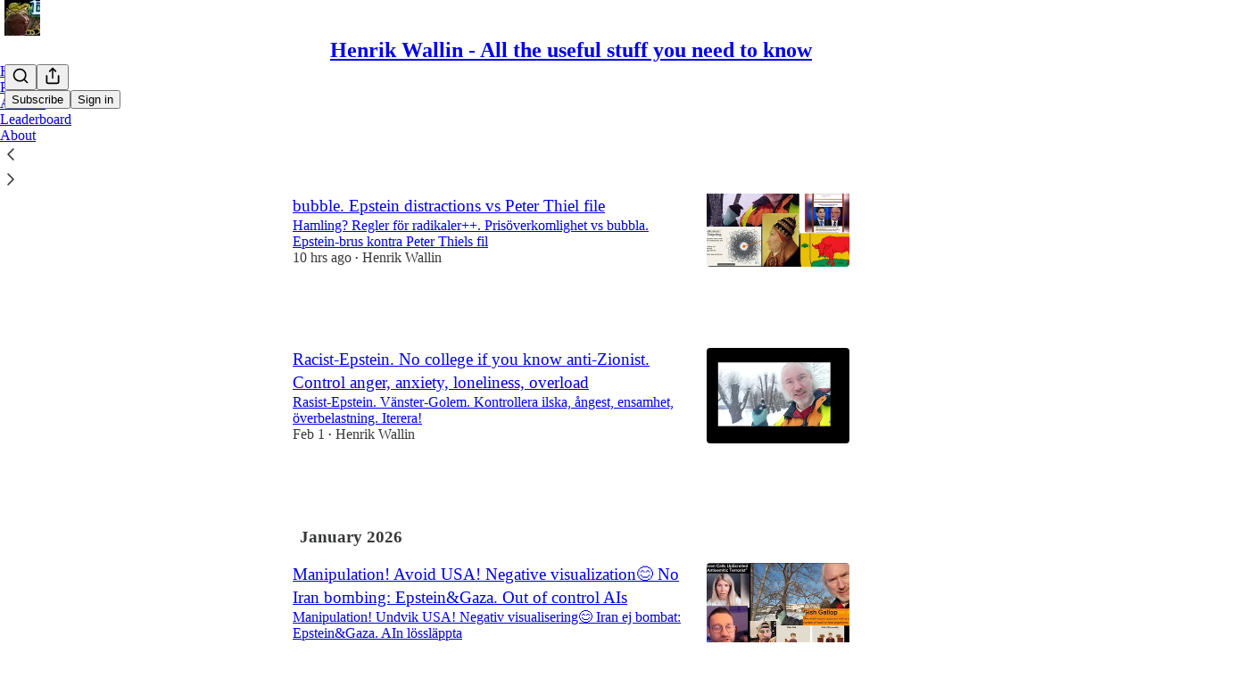

--- FILE ---
content_type: application/javascript; charset=UTF-8
request_url: https://heddahenrik.substack.com/cdn-cgi/challenge-platform/h/b/scripts/jsd/d251aa49a8a3/main.js?
body_size: 9496
content:
window._cf_chl_opt={AKGCx8:'b'};~function(t6,Je,Jv,Jy,Jk,JT,JF,Jq,JX,t1){t6=V,function(o,x,tk,t5,J,M){for(tk={o:353,x:512,J:425,M:549,Q:472,P:437,E:483,j:513,H:428,O:362},t5=V,J=o();!![];)try{if(M=parseInt(t5(tk.o))/1*(-parseInt(t5(tk.x))/2)+parseInt(t5(tk.J))/3+-parseInt(t5(tk.M))/4*(-parseInt(t5(tk.Q))/5)+-parseInt(t5(tk.P))/6*(-parseInt(t5(tk.E))/7)+-parseInt(t5(tk.j))/8+parseInt(t5(tk.H))/9+-parseInt(t5(tk.O))/10,x===M)break;else J.push(J.shift())}catch(Q){J.push(J.shift())}}(g,927088),Je=this||self,Jv=Je[t6(586)],Jy={},Jy[t6(612)]='o',Jy[t6(603)]='s',Jy[t6(360)]='u',Jy[t6(569)]='z',Jy[t6(584)]='n',Jy[t6(388)]='I',Jy[t6(567)]='b',Jk=Jy,Je[t6(435)]=function(o,x,J,M,r7,r6,r4,r1,tg,Q,E,j,H,O,Y,h,B){if(r7={o:352,x:433,J:608,M:461,Q:473,P:597,E:473,j:354,H:541,O:346,b:354,m:541,Y:598,h:565,C:578,l:538,s:370,B:501,R:433,A:556,a:372,G:340,D:613,Z:566,I:357,e:568,v:463,y:533,k:540},r6={o:348,x:468,J:408,M:540},r4={o:401,x:585,J:343,M:343,Q:445,P:538,E:621,j:358,H:401,O:538,b:585},r1={o:415,x:417,J:398,M:384},tg=t6,Q={'WVwdV':function(C,s){return C+s},'BszkB':function(C,s){return s!==C},'kBlWk':tg(r7.o),'qlePx':function(C,s){return C<s},'ehTBM':function(C,s){return C===s},'ZCHFD':tg(r7.x),'PFVtC':function(C,s,B,R){return C(s,B,R)},'FTrfT':function(C,s){return s===C},'VzvcL':tg(r7.J),'fSdrX':function(C,s){return C+s},'PRVsM':function(C,s,B){return C(s,B)},'CdbfO':function(C,s){return C+s}},null===x||void 0===x)return M;for(E=Jn(x),o[tg(r7.M)][tg(r7.Q)]&&(E=E[tg(r7.P)](o[tg(r7.M)][tg(r7.E)](x))),E=o[tg(r7.j)][tg(r7.H)]&&o[tg(r7.O)]?o[tg(r7.b)][tg(r7.m)](new o[(tg(r7.O))](E)):function(C,to,s,B,R,G){if(to=tg,s={},s[to(r4.o)]=function(A,G){return A<G},s[to(r4.x)]=function(A,G){return A===G},B=s,to(r4.J)===to(r4.M)){for(C[to(r4.Q)](),R=0;R<C[to(r4.P)];C[R]===C[Q[to(r4.E)](R,1)]?C[to(r4.j)](R+1,1):R+=1);return C}else{for(E[to(r4.Q)](),G=0;B[to(r4.H)](G,j[to(r4.O)]);B[to(r4.b)](H[G],O[G+1])?o[to(r4.j)](G+1,1):G+=1);return Y}}(E),j='nAsAaAb'.split('A'),j=j[tg(r7.Y)][tg(r7.h)](j),H=0;Q[tg(r7.C)](H,E[tg(r7.l)]);Q[tg(r7.s)](Q[tg(r7.B)],tg(r7.R))?(O=E[H],Y=Q[tg(r7.A)](Ji,o,x,O),j(Y))?tg(r7.a)!==tg(r7.a)?x(tg(r7.G)):(h=Q[tg(r7.D)]('s',Y)&&!o[tg(r7.Z)](x[O]),Q[tg(r7.I)]===Q[tg(r7.e)](J,O)?P(J+O,Y):h||Q[tg(r7.v)](P,Q[tg(r7.y)](J,O),x[O])):P(J+O,Y):(B=P[tg(r7.k)]||function(){},E[tg(r7.k)]=function(tx){tx=tg,B(),Q[tx(r6.o)](B[tx(r6.x)],Q[tx(r6.J)])&&(h[tx(r6.M)]=B,C())}),H++);return M;function P(C,s,tV){tV=tg,Object[tV(r1.o)][tV(r1.x)][tV(r1.J)](M,s)||(M[s]=[]),M[s][tV(r1.M)](C)}},JT=t6(404)[t6(588)](';'),JF=JT[t6(598)][t6(565)](JT),Je[t6(345)]=function(o,x,ro,rV,tJ,J,M,Q,P,E){for(ro={o:475,x:423,J:434,M:522,Q:538,P:557,E:527,j:366,H:384,O:487,b:502,m:590},rV={o:367},tJ=t6,J={'isOgR':function(j,H){return j+H},'ABqFL':function(j,H){return j(H)},'ZrLpQ':tJ(ro.o),'VNISl':function(j,H){return j<H},'gVNom':tJ(ro.x)},M=Object[tJ(ro.J)](x),Q=0;J[tJ(ro.M)](Q,M[tJ(ro.Q)]);Q++)if(tJ(ro.P)!==J[tJ(ro.E)]){if(P=M[Q],P==='f'&&(P='N'),o[P]){for(E=0;E<x[M[Q]][tJ(ro.Q)];-1===o[P][tJ(ro.j)](x[M[Q]][E])&&(JF(x[M[Q]][E])||o[P][tJ(ro.H)]('o.'+x[M[Q]][E])),E++);}else o[P]=x[M[Q]][tJ(ro.O)](function(j,tt){return tt=tJ,J[tt(rV.o)]('o.',j)})}else J[tJ(ro.b)](x,J[tJ(ro.m)])},Jq=function(p0,rS,rz,rc,rL,rX,tp,x,J,M,Q){return p0={o:379,x:352,J:458,M:456,Q:607,P:368,E:453,j:507,H:335},rS={o:424,x:474,J:418,M:525,Q:374,P:544,E:498,j:424,H:403,O:449,b:384,m:466,Y:364,h:413,C:424,l:382,s:525,B:564,R:364,A:436,a:411,G:424,D:443,Z:604,I:617,e:510,v:424},rz={o:403,x:538},rc={o:439,x:581,J:333,M:553,Q:457,P:538,E:406,j:576,H:392,O:587,b:468,m:467,Y:540,h:617,C:415,l:417,s:398,B:417,R:350,A:562,a:398,G:397,D:580,Z:453,I:610,e:389,v:555,y:384,k:524,N:580,i:525,n:555,T:476,F:384,d:580,X:517,L:524,K:543,W:424,f:620,c:384,U:491,z:449,S:563,g0:488,g1:415,g2:506,g3:508,g4:575,g5:377,g6:539,g7:602,g8:520,g9:572,gg:490,gV:380,go:528,gx:373,gJ:595,gt:516,gr:572,gp:391,gM:580,gQ:555,gP:384,gE:426,gj:511,gH:384,gO:410,gu:384,gb:580,gm:397,gY:596,gh:623,gC:424,gl:419,gs:605,gB:509,gR:560,gA:436},rL={o:351,x:591,J:399},rX={o:351,x:526,J:591,M:337,Q:617},tp=t6,x={'IBIIh':tp(p0.o),'Oxieh':tp(p0.x),'fISur':tp(p0.J),'gNQTs':function(P,E,j,H,O){return P(E,j,H,O)},'Cksjf':tp(p0.M),'BgAkY':function(P,E){return P===E},'HEPjE':tp(p0.Q),'NgKPM':tp(p0.P),'eXSgX':function(P,E){return P>E},'FdxLd':tp(p0.E),'xrHHY':function(P,E){return P<E},'dGWxr':function(P,E){return P==E},'vZKQT':function(P,E){return P(E)},'BOWet':function(P,E){return P&E},'eMLBK':function(P,E){return P-E},'ndWwE':function(P,E){return P|E},'wFUSf':function(P,E){return P==E},'BKCoc':function(P,E){return P<E},'eoQuY':function(P,E){return P==E},'rJMpx':function(P,E){return P(E)},'KSvrP':function(P,E){return P!==E},'MvdmD':function(P,E){return P|E},'FbwgK':function(P,E){return P-E},'oWGUm':function(P,E){return P(E)},'POHtO':function(P,E){return P<<E},'cOFFc':function(P,E){return P-E},'qyXmB':function(P,E){return E|P},'uBbKW':function(P,E){return P<<E},'SrLyi':function(P,E){return P-E},'BqNDj':function(P,E){return P(E)},'CziNP':function(P,E){return E==P},'jjTan':function(P,E){return P(E)},'gAgaz':function(P,E){return P!=E},'vXJYW':function(P,E){return E*P},'mtjTM':function(P,E){return P<E},'xsXdD':function(P,E){return P(E)},'AfjCO':function(P,E){return E!=P},'OHXui':function(P,E){return P*E},'ursoA':function(P,E){return P<E},'pQesz':function(P,E){return P!=E},'Dgxjt':function(P,E){return P(E)},'xBlJq':function(P,E){return E==P},'Cldgo':function(P,E){return P===E},'oaxgv':function(P,E){return P+E},'aoxyz':function(P,E){return P==E}},J=String[tp(p0.j)],M={'h':function(P,tM,E,j){return tM=tp,E={},E[tM(rL.o)]=function(H,O){return O!==H},E[tM(rL.x)]=x[tM(rL.J)],j=E,null==P?'':M.g(P,6,function(H,tQ){return tQ=tM,j[tQ(rX.o)](tQ(rX.x),j[tQ(rX.J)])?tQ(rX.M)[tQ(rX.Q)](H):x()!==null})},'g':function(P,E,j,rW,tP,H,O,Y,C,s,B,R,A,G,D,Z,I,K,W,U,z,y,N,i){if(rW={o:395},tP=tp,H={'jJLSQ':function(T){return T()},'oPkQW':x[tP(rc.o)],'JfsBt':x[tP(rc.x)],'CidDe':function(T,F,X,L,K,tE){return tE=tP,x[tE(rW.o)](T,F,X,L,K)},'THlUL':tP(rc.J),'adrrP':x[tP(rc.M)],'SolTD':tP(rc.Q)},null==P)return'';for(Y={},C={},s='',B=2,R=3,A=2,G=[],D=0,Z=0,I=0;I<P[tP(rc.P)];I+=1)if(x[tP(rc.E)](tP(rc.j),x[tP(rc.H)]))H[tP(rc.O)](P),E[tP(rc.b)]!==H[tP(rc.m)]&&(Z[tP(rc.Y)]=y,Y());else if(y=P[tP(rc.h)](I),Object[tP(rc.C)][tP(rc.l)][tP(rc.s)](Y,y)||(Y[y]=R++,C[y]=!0),N=s+y,Object[tP(rc.C)][tP(rc.B)][tP(rc.s)](Y,N))s=N;else if(tP(rc.R)!==x[tP(rc.A)]){if(Object[tP(rc.C)][tP(rc.l)][tP(rc.a)](C,s)){if(x[tP(rc.G)](256,s[tP(rc.D)](0))){if(tP(rc.Z)!==x[tP(rc.I)])return null;else{for(O=0;x[tP(rc.e)](O,A);D<<=1,x[tP(rc.v)](Z,E-1)?(Z=0,G[tP(rc.y)](x[tP(rc.k)](j,D)),D=0):Z++,O++);for(i=s[tP(rc.N)](0),O=0;8>O;D=D<<1|x[tP(rc.i)](i,1),x[tP(rc.n)](Z,x[tP(rc.T)](E,1))?(Z=0,G[tP(rc.y)](j(D)),D=0):Z++,i>>=1,O++);}}else{for(i=1,O=0;O<A;D=D<<1.45|i,x[tP(rc.n)](Z,E-1)?(Z=0,G[tP(rc.F)](j(D)),D=0):Z++,i=0,O++);for(i=s[tP(rc.d)](0),O=0;x[tP(rc.G)](16,O);D=x[tP(rc.X)](D<<1.39,i&1),Z==E-1?(Z=0,G[tP(rc.F)](x[tP(rc.L)](j,D)),D=0):Z++,i>>=1,O++);}B--,x[tP(rc.K)](0,B)&&(B=Math[tP(rc.W)](2,A),A++),delete C[s]}else for(i=Y[s],O=0;x[tP(rc.f)](O,A);D=i&1.15|D<<1.32,Z==E-1?(Z=0,G[tP(rc.c)](j(D)),D=0):Z++,i>>=1,O++);s=(B--,x[tP(rc.U)](0,B)&&(B=Math[tP(rc.W)](2,A),A++),Y[N]=R++,x[tP(rc.z)](String,y))}else return x[tP(rc.S)](function(){}),'p';if(x[tP(rc.g0)]('',s)){if(Object[tP(rc.g1)][tP(rc.B)][tP(rc.s)](C,s)){if(tP(rc.g2)===tP(rc.g3))return K=E[tP(rc.g4)](H[tP(rc.g5)]),K[tP(rc.g6)]=tP(rc.g7),K[tP(rc.g8)]='-1',j[tP(rc.g9)][tP(rc.gg)](K),W=K[tP(rc.gV)],U={},U=H[tP(rc.go)](H,W,W,'',U),U=O(W,W[H[tP(rc.gx)]]||W[H[tP(rc.gJ)]],'n.',U),U=H[tP(rc.go)](Z,W,K[H[tP(rc.gt)]],'d.',U),y[tP(rc.gr)][tP(rc.gp)](K),z={},z.r=U,z.e=null,z;else{if(256>s[tP(rc.gM)](0)){for(O=0;O<A;D<<=1,x[tP(rc.gQ)](Z,E-1)?(Z=0,G[tP(rc.gP)](j(D)),D=0):Z++,O++);for(i=s[tP(rc.d)](0),O=0;8>O;D=x[tP(rc.gE)](D<<1,i&1),Z==x[tP(rc.gj)](E,1)?(Z=0,G[tP(rc.gH)](x[tP(rc.gO)](j,D)),D=0):Z++,i>>=1,O++);}else{for(i=1,O=0;O<A;D=i|D<<1,E-1==Z?(Z=0,G[tP(rc.gu)](j(D)),D=0):Z++,i=0,O++);for(i=s[tP(rc.gb)](0),O=0;x[tP(rc.gm)](16,O);D=x[tP(rc.gY)](D,1)|i&1,Z==x[tP(rc.gh)](E,1)?(Z=0,G[tP(rc.c)](j(D)),D=0):Z++,i>>=1,O++);}B--,0==B&&(B=Math[tP(rc.gC)](2,A),A++),delete C[s]}}else for(i=Y[s],O=0;O<A;D=x[tP(rc.gl)](x[tP(rc.gY)](D,1),x[tP(rc.i)](i,1)),E-1==Z?(Z=0,G[tP(rc.gH)](j(D)),D=0):Z++,i>>=1,O++);B--,0==B&&A++}for(i=2,O=0;x[tP(rc.e)](O,A);D=x[tP(rc.gE)](x[tP(rc.gs)](D,1),1.35&i),Z==x[tP(rc.gB)](E,1)?(Z=0,G[tP(rc.c)](j(D)),D=0):Z++,i>>=1,O++);for(;;)if(D<<=1,E-1==Z){G[tP(rc.gP)](x[tP(rc.gR)](j,D));break}else Z++;return G[tP(rc.gA)]('')},'j':function(P,rU,tj){return rU={o:594,x:592,J:580},tj=tp,null==P?'':x[tj(rz.o)]('',P)?null:M.i(P[tj(rz.x)],32768,function(E,tH){if(tH=tj,tH(rU.o)!==tH(rU.x))return P[tH(rU.J)](E);else M=Q[P]})},'i':function(P,E,j,tO,H,O,Y,C,s,B,R,A,G,D,Z,I,N,y){for(tO=tp,H=[],O=4,Y=4,C=3,s=[],A=j(0),G=E,D=1,B=0;3>B;H[B]=B,B+=1);for(Z=0,I=Math[tO(rS.o)](2,2),R=1;I!=R;y=G&A,G>>=1,0==G&&(G=E,A=x[tO(rS.x)](j,D++)),Z|=R*(0<y?1:0),R<<=1);switch(Z){case 0:for(Z=0,I=Math[tO(rS.o)](2,8),R=1;x[tO(rS.J)](R,I);y=x[tO(rS.M)](A,G),G>>=1,0==G&&(G=E,A=j(D++)),Z|=x[tO(rS.Q)](x[tO(rS.P)](0,y)?1:0,R),R<<=1);N=x[tO(rS.E)](J,Z);break;case 1:for(Z=0,I=Math[tO(rS.j)](2,16),R=1;R!=I;y=A&G,G>>=1,x[tO(rS.H)](0,G)&&(G=E,A=x[tO(rS.E)](j,D++)),Z|=R*(0<y?1:0),R<<=1);N=x[tO(rS.O)](J,Z);break;case 2:return''}for(B=H[3]=N,s[tO(rS.b)](N);;){if(D>P)return'';for(Z=0,I=Math[tO(rS.j)](2,C),R=1;x[tO(rS.m)](R,I);y=G&A,G>>=1,0==G&&(G=E,A=j(D++)),Z|=x[tO(rS.Y)](x[tO(rS.h)](0,y)?1:0,R),R<<=1);switch(N=Z){case 0:for(Z=0,I=Math[tO(rS.o)](2,8),R=1;R!=I;y=G&A,G>>=1,x[tO(rS.H)](0,G)&&(G=E,A=j(D++)),Z|=x[tO(rS.Y)](0<y?1:0,R),R<<=1);H[Y++]=J(Z),N=Y-1,O--;break;case 1:for(Z=0,I=Math[tO(rS.C)](2,16),R=1;x[tO(rS.l)](R,I);y=x[tO(rS.s)](A,G),G>>=1,G==0&&(G=E,A=x[tO(rS.B)](j,D++)),Z|=x[tO(rS.R)](0<y?1:0,R),R<<=1);H[Y++]=J(Z),N=Y-1,O--;break;case 2:return s[tO(rS.A)]('')}if(x[tO(rS.a)](0,O)&&(O=Math[tO(rS.G)](2,C),C++),H[N])N=H[N];else if(x[tO(rS.D)](N,Y))N=x[tO(rS.Z)](B,B[tO(rS.I)](0));else return null;s[tO(rS.b)](N),H[Y++]=x[tO(rS.Z)](B,N[tO(rS.I)](0)),O--,B=N,x[tO(rS.e)](0,O)&&(O=Math[tO(rS.v)](2,C),C++)}}},Q={},Q[tp(p0.H)]=M.h,Q}(),JX=null,t1=t0(),t3();function JU(pt,ts,o){return pt={o:407,x:583},ts=t6,o=Je[ts(pt.o)],Math[ts(pt.x)](+atob(o.t))}function JK(p6,tm,x,J,M,Q){return p6={o:336,x:584,J:407},tm=t6,x={},x[tm(p6.o)]=tm(p6.x),J=x,M=Je[tm(p6.J)],!M?null:(Q=M.i,typeof Q!==J[tm(p6.o)]||Q<30)?null:Q}function t0(ph,tD){return ph={o:521,x:521},tD=t6,crypto&&crypto[tD(ph.o)]?crypto[tD(ph.x)]():''}function Jn(o,tX,t9,x){for(tX={o:597,x:434,J:390},t9=t6,x=[];o!==null;x=x[t9(tX.o)](Object[t9(tX.x)](o)),o=Object[t9(tX.J)](o));return x}function Jf(po,pV,th,x,J,M){if(po={o:375,x:477,J:387},pV={o:375,x:477,J:477,M:580},th=t6,x={},x[th(po.o)]=function(Q,P){return P!==Q},x[th(po.x)]=th(po.J),J=x,M=JK(),M===null)return;JX=(JX&&clearTimeout(JX),setTimeout(function(tC){if(tC=th,J[tC(pV.o)](J[tC(pV.x)],J[tC(pV.J)]))return J[tC(pV.M)](M);else JL()},1e3*M))}function Jc(x,pJ,tl,J,M){return pJ={o:396,x:535},tl=t6,J={},J[tl(pJ.o)]=function(Q,P){return Q<P},M=J,M[tl(pJ.o)](Math[tl(pJ.x)](),x)}function t4(M,Q,pf,ty,P,E,j,H){if(pf={o:574,x:339,J:359,M:340,Q:469,P:339,E:383,j:518,H:600,O:505,b:589,m:340,Y:545,h:422,C:518,l:589,s:495,B:454,R:545},ty=t6,P={},P[ty(pf.o)]=function(O,b){return O+b},P[ty(pf.x)]=function(O,b){return O===b},P[ty(pf.J)]=ty(pf.M),E=P,!M[ty(pf.Q)])return;if(E[ty(pf.P)](Q,E[ty(pf.J)])){if(ty(pf.E)===ty(pf.E))j={},j[ty(pf.j)]=ty(pf.H),j[ty(pf.O)]=M.r,j[ty(pf.b)]=ty(pf.m),Je[ty(pf.Y)][ty(pf.h)](j,'*');else return E[ty(pf.o)]('o.',j)}else H={},H[ty(pf.C)]=ty(pf.H),H[ty(pf.O)]=M.r,H[ty(pf.l)]=ty(pf.s),H[ty(pf.B)]=Q,Je[ty(pf.R)][ty(pf.h)](H,'*')}function g(pc){return pc='fromCharCode,jPhYa,SrLyi,aoxyz,FbwgK,101098nVJYUt,3090536qEltRh,KNAmr,EyvIP,SolTD,ndWwE,source,errorInfoObject,tabIndex,randomUUID,VNISl,ecuoc,vZKQT,BOWet,doEkm,gVNom,CidDe,bTHso,RZtWQ,toString,chctx,CdbfO,SSTpq3,random,nsYNu,function,length,style,onreadystatechange,from,/cdn-cgi/challenge-platform/h/,wFUSf,mtjTM,parent,jqAJB,onerror,jrAjz,862416LztYgC,IbhNO,stringify,XMLHttpRequest,Cksjf,DuiQI,dGWxr,PFVtC,tnFiz,IWjBh,jUWIW,BqNDj,jqOhK,NgKPM,catch,Dgxjt,bind,isNaN,boolean,fSdrX,symbol,chzlc,Function,body,error on cf_chl_props,Gzaaj,createElement,CObxU,http-code:,qlePx,DNszt,charCodeAt,fISur,bClev,floor,number,tUEFa,document,jJLSQ,split,event,ZrLpQ,esQha,VYEch,vtuwS,wylkc,adrrP,POHtO,concat,includes,AdeF3,cloudflare-invisible,iiZZn,display: none,string,oaxgv,uBbKW,JZMrg,ITmhH,d.cookie,tIyEf,FdxLd,/jsd/oneshot/d251aa49a8a3/0.6677524684350401:1770085236:kD9h7r7WUBFBjqHbucn0qeY89fqO5Pvw9QZYIFAorDk/,object,FTrfT,SASMo,Dxsan,onload,charAt,location,fNpLz,BKCoc,WVwdV,fcPIT,cOFFc,clientInformation,RpnJk,AzOtbk,JIeHK,pYgvt01qW8yVIhL9ji4G6Kx75BsNbTAkFcXPa$QROfl2HerEUJu-+nmoSCzdD3ZMw,JBxy9,RuBhU,success,xhr-error,cTFgw,FMvRE,AKGCx8,rxvNi8,Set,ontimeout,BszkB,zGEQT,WzWsq,xnYTz,loading,19UTthfE,Array,xNBfT,DvrEL,VzvcL,splice,xLnGh,undefined,gfArt,9957500MgNbHb,/invisible/jsd,OHXui,gkDIq,indexOf,isOgR,ZlXrz,zZtdA,ehTBM,yQJvT,wbRBe,THlUL,vXJYW,yhtta,LdFSk,JfsBt,pkLOA2,Xvnoi,contentWindow,qvgvD,pQesz,HRHYN,push,XvGfj,tYIyC,LkiBk,bigint,xrHHY,getPrototypeOf,removeChild,HEPjE,IYCrA,PqFOg,gNQTs,zCtBF,eXSgX,call,IBIIh,_cf_chl_opt,jeUla,GYRyP,CziNP,_cf_chl_opt;JJgc4;PJAn2;kJOnV9;IWJi4;OHeaY1;DqMg0;FKmRv9;LpvFx1;cAdz2;PqBHf2;nFZCC5;ddwW5;pRIb1;rxvNi8;RrrrA2;erHi9,CeUZf,BgAkY,__CF$cv$params,kBlWk,huoPl,oWGUm,xBlJq,yZklu,ursoA,YHZGq,prototype,wlvbl,hasOwnProperty,gAgaz,qyXmB,ENRVC,href,postMessage,eKELr,pow,495936qvguGS,MvdmD,cIhBy,12705624DnemgM,yDTJm,lRksw,mEAfv,HIhBp,FGVuI,keys,pRIb1,join,12nIvxzI,open,Oxieh,[native code],qzGuf,Ymjht,Cldgo,isArray,sort,CnwA5,CwXIZ,/b/ov1/0.6677524684350401:1770085236:kD9h7r7WUBFBjqHbucn0qeY89fqO5Pvw9QZYIFAorDk/,rJMpx,AsAyM,nsoqL,YIgGj,vNpIu,detail,FCzze,navigator,contentDocument,iframe,log,OTKIF,Object,HQurI,PRVsM,TjWMU,WgCJr,AfjCO,oPkQW,readyState,api,LRmiB4,BvjBi,25KLxwWA,getOwnPropertyNames,jjTan,timeout,eMLBK,kWDik,status,POST,OhVay,YNSsT,LUFHd,2150813VsrkaS,now,AQMaT,addEventListener,map,KSvrP,fCqpO,appendChild,eoQuY,tPged,vrhxs,DOMContentLoaded,error,jsd,BLnRt,xsXdD,TYlZ6,send,ZCHFD,ABqFL,qcYzR,aUjz8,sid,xPUQz'.split(','),g=function(){return pc},g()}function t2(M,Q,ps,tZ,P,E,j,H,O,b,m,Y,h){if(ps={o:542,x:448,J:363,M:496,Q:386,P:599,E:499,j:407,H:381,O:400,b:344,m:497,Y:412,h:552,C:438,l:479,s:475,B:347,R:446,A:400,a:534,G:400,D:534,Z:470,I:470,e:378,v:504,y:338,k:519,N:532,i:518,n:393,T:500,F:335},tZ=t6,P={'tYIyC':function(C,l){return C(l)},'qvgvD':tZ(ps.o),'BLnRt':tZ(ps.x),'yZklu':tZ(ps.J),'IYCrA':tZ(ps.M)},!P[tZ(ps.Q)](Jc,0))return![];j=(E={},E[tZ(ps.P)]=M,E[tZ(ps.E)]=Q,E);try{H=Je[tZ(ps.j)],O=P[tZ(ps.H)]+Je[tZ(ps.O)][tZ(ps.b)]+P[tZ(ps.m)]+H.r+P[tZ(ps.Y)],b=new Je[(tZ(ps.h))](),b[tZ(ps.C)](tZ(ps.l),O),b[tZ(ps.s)]=2500,b[tZ(ps.B)]=function(){},m={},m[tZ(ps.R)]=Je[tZ(ps.A)][tZ(ps.R)],m[tZ(ps.a)]=Je[tZ(ps.G)][tZ(ps.D)],m[tZ(ps.Z)]=Je[tZ(ps.A)][tZ(ps.I)],m[tZ(ps.e)]=Je[tZ(ps.G)][tZ(ps.v)],m[tZ(ps.y)]=t1,Y=m,h={},h[tZ(ps.k)]=j,h[tZ(ps.N)]=Y,h[tZ(ps.i)]=P[tZ(ps.n)],b[tZ(ps.T)](Jq[tZ(ps.F)](h))}catch(C){}}function Jz(pp,tB,x,J,M,Q,P){return pp={o:429,x:583,J:484},tB=t6,x={},x[tB(pp.o)]=function(E,j){return E-j},J=x,M=3600,Q=JU(),P=Math[tB(pp.x)](Date[tB(pp.J)]()/1e3),J[tB(pp.o)](P,Q)>M?![]:!![]}function Ji(o,x,J,tq,t8,M,Q,O,P){M=(tq={o:340,x:414,J:432,M:537,Q:465,P:559,E:355,j:612,H:369,O:342,b:431,m:563,Y:334,h:548,C:606,l:563,s:523,B:341,R:518,A:600,a:505,G:589,D:405,Z:545,I:422,e:354,v:444,y:355,k:537},t8=t6,{'ecuoc':function(E,j){return E(j)},'CeUZf':t8(tq.o),'xNBfT':function(E,j){return E===j},'zZtdA':t8(tq.x),'cTFgw':t8(tq.J),'mEAfv':t8(tq.M),'RpnJk':function(E,j){return j!==E},'jrAjz':t8(tq.Q),'JZMrg':t8(tq.P)});try{Q=x[J]}catch(E){return'i'}if(Q==null)return M[t8(tq.E)](void 0,Q)?'u':'x';if(t8(tq.j)==typeof Q)try{if(M[t8(tq.H)]!==M[t8(tq.O)]){if(M[t8(tq.b)]==typeof Q[t8(tq.m)]){if(M[t8(tq.Y)](M[t8(tq.h)],M[t8(tq.C)]))return Q[t8(tq.l)](function(){}),'p';else M[t8(tq.s)](x,t8(tq.B))}}else O={},O[t8(tq.R)]=t8(tq.A),O[t8(tq.a)]=M.r,O[t8(tq.G)]=M[t8(tq.D)],J[t8(tq.Z)][t8(tq.I)](O,'*')}catch(O){}return o[t8(tq.e)][t8(tq.v)](Q)?'a':M[t8(tq.E)](Q,o[t8(tq.e)])?'D':M[t8(tq.y)](!0,Q)?'T':!1===Q?'F':(P=typeof Q,t8(tq.k)==P?JN(o,Q)?'N':'f':Jk[P]||'?')}function JN(x,J,ti,t7,M,Q){return ti={o:447,x:571,J:447,M:571,Q:415,P:531,E:398,j:366,H:440},t7=t6,M={},M[t7(ti.o)]=function(P,E){return P<E},Q=M,J instanceof x[t7(ti.x)]&&Q[t7(ti.J)](0,x[t7(ti.M)][t7(ti.Q)][t7(ti.P)][t7(ti.E)](J)[t7(ti.j)](t7(ti.H)))}function JS(o,x,pY,pm,pb,pu,tR,J,M,Q,P){pY={o:600,x:489,J:341,M:479,Q:542,P:407,E:459,j:400,H:552,O:438,b:427,m:451,Y:601,h:558,C:400,l:344,s:611,B:469,R:475,A:347,a:616,G:547,D:481,Z:618,I:421,e:618,v:500,y:335,k:551},pm={o:579},pb={o:482,x:593,J:478,M:452,Q:478,P:349,E:515,j:489,H:518,O:482,b:505,m:589,Y:495,h:454,C:545,l:422,s:609,B:340,R:546,A:601,a:577,G:478},pu={o:475},tR=t6,J={'vtuwS':tR(pY.o),'YIgGj':function(E,j){return E<j},'zGEQT':function(E,j){return E!==j},'EyvIP':tR(pY.x),'tIyEf':function(E,j){return E(j)},'jqAJB':function(E,j){return E(j)},'iiZZn':function(E,j){return E+j},'DNszt':tR(pY.J),'cIhBy':tR(pY.M),'nsoqL':function(E,j){return E+j},'IWjBh':tR(pY.Q),'YNSsT':function(E){return E()}},M=Je[tR(pY.P)],console[tR(pY.E)](Je[tR(pY.j)]),Q=new Je[(tR(pY.H))](),Q[tR(pY.O)](J[tR(pY.b)],J[tR(pY.m)](J[tR(pY.Y)](J[tR(pY.h)],Je[tR(pY.C)][tR(pY.l)]),tR(pY.s))+M.r),M[tR(pY.B)]&&(Q[tR(pY.R)]=5e3,Q[tR(pY.A)]=function(tA){tA=tR,x(tA(pu.o))}),Q[tR(pY.a)]=function(ta,E,j,O){(ta=tR,E={},E[ta(pb.o)]=J[ta(pb.x)],j=E,Q[ta(pb.J)]>=200&&J[ta(pb.M)](Q[ta(pb.Q)],300))?J[ta(pb.P)](J[ta(pb.E)],ta(pb.j))?(O={},O[ta(pb.H)]=j[ta(pb.O)],O[ta(pb.b)]=Q.r,O[ta(pb.m)]=ta(pb.Y),O[ta(pb.h)]=P,M[ta(pb.C)][ta(pb.l)](O,'*')):J[ta(pb.s)](x,ta(pb.B)):J[ta(pb.R)](x,J[ta(pb.A)](ta(pb.a),Q[ta(pb.G)]))},Q[tR(pY.G)]=function(tG){tG=tR,x(J[tG(pm.o)])},P={'t':J[tR(pY.D)](JU),'lhr':Jv[tR(pY.Z)]&&Jv[tR(pY.Z)][tR(pY.I)]?Jv[tR(pY.e)][tR(pY.I)]:'','api':M[tR(pY.B)]?!![]:![],'c':JW(),'payload':o},Q[tR(pY.v)](Jq[tR(pY.y)](JSON[tR(pY.k)](P)))}function t3(pL,pX,pd,pT,tI,o,x,J,M,Q){if(pL={o:352,x:494,J:407,M:561,Q:468,P:550,E:462,j:486,H:361,O:394,b:442,m:580,Y:441,h:619,C:384,l:480,s:514,B:529,R:376,A:356,a:492,G:514,D:384,Z:371,I:622,e:424,v:486,y:614,k:540,N:540},pX={o:455,x:468,J:352,M:540,Q:455},pd={o:385,x:385,J:529,M:420},pT={o:402},tI=t6,o={'GYRyP':function(P,E){return P(E)},'bTHso':function(P,E){return P(E)},'Ymjht':function(P,E){return P>E},'qzGuf':function(P,E){return P<E},'fNpLz':function(P,E){return P-E},'OhVay':function(P,E){return P&E},'KNAmr':function(P,E){return E==P},'LdFSk':function(P,E){return P|E},'DvrEL':function(P,E){return P<<E},'tPged':function(P,E){return P(E)},'yQJvT':function(P,E){return P(E)},'fcPIT':function(P,E){return E==P},'FCzze':function(P){return P()},'jqOhK':function(P){return P()},'IbhNO':tI(pL.o),'HQurI':function(P){return P()},'gfArt':function(P,E){return P!==E},'SASMo':tI(pL.x)},x=Je[tI(pL.J)],!x)return;if(!o[tI(pL.M)](Jz))return;if(J=![],M=function(te,P){if(te=tI,P={'ENRVC':function(E,j,tw){return tw=V,o[tw(pT.o)](E,j)}},!J){if(te(pd.o)===te(pd.x)){if(J=!![],!Jz())return;o[te(pd.J)](JL,function(E){t4(x,E)})}else P[te(pd.M)](J,M)}},Jv[tI(pL.Q)]!==o[tI(pL.P)])o[tI(pL.E)](M);else if(Je[tI(pL.j)]){if(o[tI(pL.H)](tI(pL.O),tI(pL.O))){if(o[tI(pL.b)](256,gh[tI(pL.m)](0))){for(VI=0;o[tI(pL.Y)](Vw,Ve);Vy<<=1,Vk==o[tI(pL.h)](VN,1)?(Vi=0,Vn[tI(pL.C)](VT(VF)),Vd=0):Vq++,Vv++);for(VX=VL[tI(pL.m)](0),VK=0;8>VW;Vc=VU<<1.2|o[tI(pL.l)](Vz,1),o[tI(pL.s)](VS,o0-1)?(o1=0,o2[tI(pL.C)](o[tI(pL.B)](o3,o4)),o5=0):o6++,o7>>=1,Vf++);}else{for(o8=1,o9=0;og<oV;ox=o[tI(pL.R)](o[tI(pL.A)](oJ,1),ot),or==o[tI(pL.h)](op,1)?(oM=0,oQ[tI(pL.C)](o[tI(pL.a)](oP,oE)),oj=0):oH++,oO=0,oo++);for(ou=ob[tI(pL.m)](0),om=0;16>oY;oC=o[tI(pL.R)](ol<<1,os&1),o[tI(pL.G)](oB,oR-1)?(oA=0,oa[tI(pL.D)](o[tI(pL.Z)](oG,oD)),oZ=0):oI++,ow>>=1,oh++);}Vs--,o[tI(pL.I)](0,VB)&&(VR=VA[tI(pL.e)](2,Va),VG++),delete VD[VZ]}else Jv[tI(pL.v)](o[tI(pL.y)],M)}else Q=Jv[tI(pL.k)]||function(){},Jv[tI(pL.N)]=function(tv){tv=tI,o[tv(pX.o)](Q),Jv[tv(pX.x)]!==tv(pX.J)&&(Jv[tv(pX.M)]=Q,o[tv(pX.Q)](M))}}function Jd(rx,tr,M,Q,P,E,j,H,O){Q=(rx={o:582,x:570,J:365,M:458,Q:430,P:602,E:450,j:333,H:615,O:456,b:570,m:575,Y:365,h:539,C:520,l:572,s:490,B:380,R:457,A:391},tr=t6,M={},M[tr(rx.o)]=tr(rx.x),M[tr(rx.J)]=tr(rx.M),M[tr(rx.Q)]=tr(rx.P),M[tr(rx.E)]=tr(rx.j),M[tr(rx.H)]=tr(rx.O),M);try{if(tr(rx.b)===Q[tr(rx.o)])return P=Jv[tr(rx.m)](Q[tr(rx.Y)]),P[tr(rx.h)]=Q[tr(rx.Q)],P[tr(rx.C)]='-1',Jv[tr(rx.l)][tr(rx.s)](P),E=P[tr(rx.B)],j={},j=pRIb1(E,E,'',j),j=pRIb1(E,E[Q[tr(rx.E)]]||E[Q[tr(rx.H)]],'n.',j),j=pRIb1(E,P[tr(rx.R)],'d.',j),Jv[tr(rx.l)][tr(rx.A)](P),H={},H.r=j,H.e=null,H;else H()}catch(m){return O={},O.r={},O.e=m,O}}function V(o,x,J,t){return o=o-333,J=g(),t=J[o],t}function JL(o,p5,p4,tu,x,J){if(p5={o:537,x:493,J:573,M:554,Q:536,P:530,E:409,j:464},p4={o:460,x:471,J:485},tu=t6,x={'OTKIF':tu(p5.o),'BvjBi':tu(p5.x),'AQMaT':function(M){return M()},'DuiQI':function(M,Q,P){return M(Q,P)},'nsYNu':function(M,Q){return Q===M},'TjWMU':tu(p5.J)},J=Jd(),x[tu(p5.M)](JS,J.r,function(M,tb){if(tb=tu,typeof o===x[tb(p4.o)]){if(x[tb(p4.x)]!==x[tb(p4.x)])return;else o(M)}x[tb(p4.J)](Jf)}),J.e){if(x[tu(p5.Q)](tu(p5.P),tu(p5.E)))return;else t2(x[tu(p5.j)],J.e)}}function JW(p9,tY,o){return p9={o:416,x:503},tY=t6,o={'wlvbl':function(J,M){return M!==J},'qcYzR':function(x){return x()}},o[tY(p9.o)](o[tY(p9.x)](JK),null)}}()

--- FILE ---
content_type: application/javascript
request_url: https://substackcdn.com/bundle/static/js/5789.21452d9d.js
body_size: 2476
content:
"use strict";(self.webpackChunksubstack=self.webpackChunksubstack||[]).push([["5789"],{93038:function(e,t,n){n.d(t,{Ay:()=>b,_F:()=>g});var i=n(69277),r=n(70408),a=n(4006),o=n(32485),l=n.n(o),s=n(15734),c=n.n(s),u=n(27437),d=n(84777),m=n(95899),h=n(49807),p=n(3223);let b=e=>{let{id:t,type:n,name:i,url:r,photo_url:o,uuid:s,mentionText:c,isStatic:b=!1,isEditorContext:f=!1}=e;return b?(0,a.Y)("span",{className:l()(p.A.mention,p.A.mentionStatic),"data-component-name":"MentionStatic",children:(0,a.Y)("a",{href:(0,h.bzS)(n,t,i,r),children:i||"Substack user"})}):"user"===n?(0,a.Y)(m.HW,{children:(0,a.Y)(u.ProfileHoverCard,{subject:{id:t,name:i||"Substack user",photo_url:o},utmSource:"mention",trigger:(0,a.Y)("a",{className:p.A.mention,href:f?void 0:(0,h.bzS)(n,t,i,r),target:"_blank",rel:"noopener","data-attrs":JSON.stringify({name:i,id:t,type:n,url:r,photo_url:o,uuid:s}),onClick:e=>e.stopPropagation(),"data-component-name":"MentionUser",children:null!=c?c:i})})}):"pub"===n?(0,a.Y)(d.m,{pubId:t,utmSource:"mention",trigger:(0,a.Y)("a",{className:p.A.mention,href:r,target:"_blank",rel:"noopener","data-attrs":JSON.stringify({name:i,id:t,type:n,url:f?void 0:(0,h.bzS)(n,t,i,r),uuid:s}),onClick:e=>e.stopPropagation(),"data-component-name":"MentionPub",children:null!=c?c:i})}):(0,a.Y)("a",{className:p.A.mention,target:"_blank",rel:"noopener",href:(0,h.bzS)(n,t,i,r),"data-attrs":JSON.stringify({name:i,id:t,type:n,url:r,photo_url:o,uuid:s}),"data-component-name":"Mention",children:null!=c?c:i})},f={},g=async function(e){let{pathname:t="/api/v1/posts/mention"}=arguments.length>1&&void 0!==arguments[1]?arguments[1]:{};if(f[e])return f[e];let{profiles:n,publications:a}=(await c().get(t).query({query:e})).body,o=new Map;return n&&n.length&&o.set("Writers",n.map(e=>(0,r._)((0,i._)({},e),{type:"user"}))),a&&a.length&&o.set("Publications",null==a?void 0:a.map(e=>(0,r._)((0,i._)({},e),{type:"pub",url:(0,h.Bte)({subdomain:e.subdomain}),photo_url:e.logo_url}))),f[e]=o,o}},10398:function(e,t,n){n.d(t,{Hr:()=>A});var i=n(69277),r=n(70408),a=n(79785),o=n(4006),l=n(78649),s=n(84605),c=n(42686),u=n(89607),d=n(95282),m=n(81992),h=n(27332),p=n(25859),b=n(60897),f=n(99662),g=n(24078),y=n(76977),_=n(63136),v=n(83629),Y=n(83357),k=n(49095),S=n(49807),w=n(57324),C=n(44307);function F(){let e=(0,a._)(["This content is only visible to paid subscribers of ",""]);return F=function(){return e},e}function A(e){let{parent:t,comment:n,publication:i,readOnly:r,onAttachmentClick:a,utm_content:s,isDm:c,isPermalink:u,commentId:d}=e,m=(0,Y.g)({onClick:()=>null==a?void 0:a({commentId:String(n.id)}),href:r?void 0:(0,S.Zgx)(n,{noBase:v.Z}),state:{showBack:!0}});return(0,o.Y)(l.Q,{children:(0,o.Y)(I,{readOnly:r,linkProps:m,isEmbed:f.y,children:(0,o.Y)(T,{parent:t,comment:n,publication:i,readOnly:r,onAttachmentClick:a,utm_content:s,isDm:c,isPermalink:u,commentId:d})})})}function I(e){let{children:t,readOnly:n,linkProps:a,isEmbed:l}=e;return(0,o.Y)(y.I1,(0,r._)((0,i._)({as:n?"div":"a",bg:"primary",border:"detail",radius:"md",padding:12,gap:8,target:l()?"_blank":void 0,draggable:!1},a),{showFocus:!0,animate:!0,className:C.A.commentContainer,children:t}))}function T(e){var t,n,i,r;let{parent:a,comment:l,publication:s,readOnly:c,onAttachmentClick:u,utm_content:d,isDm:m,isPermalink:h,commentId:p}=e,{truncatedBodyJson:f}=(0,b.A)(l,{truncationProfile:"small"}),g=null!=(r=l.user)?r:l.user_id?{id:l.user_id,name:null!=(t=l.name)?t:"",photo_url:l.photo_url,bestseller_tier:null!=(n=l.user_bestseller_tier)?n:void 0,status:null!=(i=l.userStatus)?i:null}:null;return(0,o.FD)(o.FK,{children:[g&&(0,o.Y)(D,{commentUser:g,comment:l,readOnly:c,utm_content:d}),(0,o.Y)(N,{parent:a,comment:l,publication:s,truncatedBodyJson:f,isDm:m,onAttachmentClick:u,utm_content:d,readOnly:c,isPermalink:h,commentId:p})]})}function D(e){let{commentUser:t,comment:n,readOnly:i,utm_content:r}=e;return t?(0,o.FD)(y.pT,{gap:8,alignItems:"center",justifyContent:"start",children:[(0,o.Y)(Y.N,{href:(0,S.gYq)(t,{noBase:v.Z,utm_content:w.fL.substackFeedItem,utm_source:null!=r?r:void 0}),target:(0,f.y)()?"_blank":void 0,showBack:!0,radius:"full",showFocus:!0,animate:!0,children:(0,o.Y)(g.eu,{size:20,user:t})}),(0,o.Y)(_.EY.B4,{weight:"medium",color:"primary",children:i?t.name:(0,o.FD)(y.pT,{gap:8,direction:"row",justifyContent:"space-between",children:[(0,o.Y)(p.yp,{user:t,utm_source:w.VU.substackFeedItem,utm_content:r,children:t.name}),(null==t?void 0:t.bestseller_tier)!=null&&(0,o.Y)(k.UserStatusSymbols,{tier:t.bestseller_tier,userId:t.id,size:"xs"})]})}),(0,o.Y)(_.EY.B4,{as:"span",color:"secondary",children:(0,o.Y)(h.Iz,{timestamp:n.date,comment:n})})]}):null}function N(e){var t,n,i,r,a;let{parent:l,comment:c,publication:u,truncatedBodyJson:d,isDm:m,isPermalink:h,readOnly:p,onAttachmentClick:b,utm_content:f,commentId:g}=e,{iString:y,iTemplate:_}=(0,s.GO)(),v=null!=(a=null==u?void 0:u.name)?a:y("this publication"),Y=_(F(),v),k=null==l||null==(t=l.attachments)?void 0:t.some(e=>"image"===e.type||"video"===e.type),S=null==(n=c.attachments)?void 0:n.some(e=>"image"===e.type||"video"===e.type),w=null==(i=c.attachments)?void 0:i.some(e=>"image"!==e.type&&"video"!==e.type&&"live_stream"!==e.type),C=null==(r=c.attachments)?void 0:r.some(e=>"post"===e.type&&(e.postSelection||e.postImageSelection));return k||S&&w||w&&!C?(0,o.Y)(O,{comment:c,truncatedBodyJson:d,hiddenText:Y,onAttachmentClick:b,utm_content:f}):(0,o.Y)(P,{comment:c,truncatedBodyJson:d,hiddenText:Y,onAttachmentClick:b,utm_content:f,readOnly:p,isDm:m,isPermalink:h,commentId:g})}function O(e){var t,n;let{comment:i,truncatedBodyJson:r,hiddenText:a,onAttachmentClick:l,utm_content:s}=e;return(0,o.Y)(o.FK,{children:(0,o.FD)(y.pT,{gap:8,direction:"row",flex:"grow",justifyContent:"space-between",children:[(0,o.FD)(y.I1,{gap:4,children:[(0,o.Y)(u.T,{content:r,isHidden:i.hidden,hiddenText:a,attachedLinks:(0,d.MT)(i)}),(0,o.Y)(m.ot,{attachments:null!=(t=i.attachments)?t:[],onAttachmentClick:l,utm_content:s})]}),(0,o.Y)(c.Yw,{attachments:null!=(n=i.attachments)?n:[]})]})})}function P(e){var t;let{comment:n,truncatedBodyJson:i,hiddenText:r,onAttachmentClick:a,utm_content:l,readOnly:s,isDm:m,isPermalink:h,commentId:p}=e;return(0,o.FD)(o.FK,{children:[(0,o.Y)(u.T,{content:i,isHidden:n.hidden,hiddenText:r,attachedLinks:(0,d.MT)(n)}),(0,o.Y)(c.ti,{attachments:null!=(t=n.attachments)?t:[],onAttachmentClick:a,utm_content:l,isRestack:!0,readOnly:s,isDm:m,isPermalink:h,commentId:p})]})}},44333:function(e,t,n){n.d(t,{rd:()=>o,wN:()=>a});var i=n(99862),r=n(17402);function a(e,t){(0,r.useEffect)(()=>{let t=t=>{e(t)};return i.subscribers.push(t),()=>{i.subscribers.splice(i.subscribers.indexOf(t)>>>0,1)}},t)}function o(){let{path:e}=arguments.length>0&&void 0!==arguments[0]?arguments[0]:{},[t,n]=(0,r.useState)({}),o=(0,r.useRef)(null);a(e=>{o.current=e,n({})},[]);let l=o.current||(0,i.getCurrentUrl)(),s=l.replace(/\?.+$/,""),c=document.location.hash;return o.current=null,[{url:l,path:s,matches:e&&(0,i.exec)(s,e,{})||null,hash:c},i.route]}n(88377)},87782:function(e,t,n){n(4006),n(76977),n(63136),n(35407)},69089:function(e,t,n){n.d(t,{e:()=>c});var i=n(69277),r=n(32641),a=n(4006),o=n(26683),l=n(17028),s=n(3898);function c(e){var{children:t,setReactions:n=!0,alignSelf:l}=e,s=(0,r._)(e,["children","setReactions","alignSelf"]);return n?(0,a.FD)(u,{position:"relative",alignSelf:l,children:[t,(0,a.Y)(o.LI,(0,i._)({},s))]}):(0,a.Y)(a.FK,{children:t})}let u=(0,l.yw)({display:"flex",className:s.A.reactionsHoverZone})},80351:function(e,t,n){n(94729)},53457:function(e,t,n){n(76528)}}]);

--- FILE ---
content_type: application/javascript
request_url: https://substackcdn.com/bundle/static/js/90883.3b9ec6f5.js
body_size: 9618
content:
"use strict";(self.webpackChunksubstack=self.webpackChunksubstack||[]).push([["90883"],{5109:function(e,n,t){t.d(n,{QL:()=>W,dx:()=>L});var r=t(69277),o=t(70408),i=t(32641),l=t(79785),a=t(4006),u=t(32485),s=t.n(u),d=t(69843),c=t.n(d),p=t(17402),m=t(45516),h=t(52820),f=t(84605),g=t(92905),v=t(86500),b=t(94729),Y=t(12501),y=t(89490),_=t(35369),w=t(33727),S=t(60322),C=t(76977),k=t(20500),F=t(76171),I=t(16993),N=t(81203),E=t(94996),D=t(63136),T=t(11587),x=t(65842),A=t(61554),P=t(96400),O=t(39318),R=t(46058),U=t(16722);function B(){let e=(0,l._)([""," on Substack"]);return B=function(){return e},e}let L=(0,h.WR)((0,f.wr)(function(e){let{className:n,user:t,numVisibleSubscriptions:r,numSubscriptions:o,freeSignup:i,freeSignupEmail:l,needsPhoto:u,optionalPhoto:d,showHandle:h=!0,token:f,text:I,onSuccess:O,prepareData:L,pageTitle:W,primaryEligiblePublications:H,isPostInvite:G,complete:q,profileExists:M,onSkip:j,onEditReadVisibility:z,barebones:V,onEditRecommendations:J,numRecommendationsToMake:K,noSubscribeCta:Q,style:X,iString:$,iPlural:Z,iTemplate:ee,showSocialHandle:en,pub:et,autoSubmit:er,onAutoSubmitFailed:eo}=e,[ei,el]=(0,p.useState)(null),[ea,eu]=(0,p.useState)(null),[es,ed]=(0,p.useState)(null),[ec,ep]=(0,p.useState)(t&&t.is_magic?t.email:null),[em,eh]=(0,p.useState)("instagram"),[ef,eg]=(0,p.useState)(!!G&&!(null==t?void 0:t.has_publication)),[ev,eb]=(0,p.useState)(void 0),[eY,ey]=(0,p.useState)(!1),[e_,ew]=(0,p.useState)(!1),[eS,eC]=(0,p.useState)(!1),[ek,eF]=(0,p.useState)(void 0),[eI,eN]=(0,p.useState)(!!G||!!M),[eE,eD]=(0,p.useState)(!0),[eT,ex]=(0,p.useState)(!1),eA=(0,p.useRef)(null),eP=(0,p.useRef)(!1),{isLoading:eO,error:eR,refetch:eU,clearError:eB}=(0,Y.st)({pathname:"/api/v1/user/profile",method:"PUT",auto:!1,deps:[]}),{trackInputFilled:eL,trackSubmitPressed:eW,trackError:eH}=(0,g.a)("Signup Profile Form"),eG=ev||(0,R.w3)(t,{}),eq=ei||t&&t.name||"",eM=ea||(null==t?void 0:t.handle)||"",ej="string"==typeof es?es:t&&t.bio||"",ez=()=>t&&!t.is_magic&&t.name&&(!u||t.photo_url),eV=async(e,n)=>{try{let t=await (0,b.x6)("/api/v1/publication/suggestion"),r=n||ee(B(),e);await (0,b.x6)("/api/v1/publication",{method:"post",json:{name:e,subdomain:t.subdomain,hero_text:r,tos:!0}})}catch(e){(0,v.u4)(v.qY.DEFAULT_PUBLICATION_CREATION_FAILED),console.warn("couldn't set up a default publication",e)}},eJ=async()=>{let e=ec||l;if(!eT&&e){ex(!0);try{await (0,b.x6)("/api/v1/email-login",{method:"post",json:{email:e,redirect:document.location.href}}),ew(!0)}catch(e){console.error("Failed send login email:",e)}ex(!1)}},eK=async e=>{if(null==e||e.preventDefault(),eW(),eB(),!eA.current)return;let n=Object.fromEntries(new FormData(eA.current).entries());L&&L(n,e);let t=await eU({json:n});if(t instanceof Error){var r;eH(t),er&&!eY&&(ey(!0),null==eo||eo()),ew(!1),t instanceof b.fk&&(null==(r=t.response)?void 0:r.status)===401&&eJ()}else{if(t.emailConfirmationRequired)return void eC(!0);ef&&await eV(eq,ej),O({body:t},n)}};(0,p.useEffect)(()=>{er&&!eP.current&&(eP.current=!0,ez()?eK():null==eo||eo())},[]);let eQ="string"==typeof W||null===W?W:$(ez()?"Update your profile":"Create your profile"),eX=(!t||t.is_magic)&&!l&&!G,e$=!M&&!!J&&!c()(K)&&K>0,eZ=G&&H&&(null==t?void 0:t.has_publication)&&H.length>1,e0="number"==typeof r&&!c()(o)&&o>0&&z,e1=!Q&&!(t&&(t.is_subscribed||t.is_free_subscribed)||i),e4=G&&!(null==t?void 0:t.has_publication),e2=eO||eT;return(0,a.FD)("div",{className:s()("profile-updater",n),style:X,children:[eQ&&(0,a.Y)(D.EY.H4,{align:"left",paddingBottom:20,children:eQ}),(eG||u||d)&&(0,a.Y)(C.fI,{flex:"grow",justifyContent:"center",alignItems:"center",children:(0,a.Y)(m.U,{user:{photo_url:ev||(null==t?void 0:t.photo_url)||null},onChangePhoto:e=>{let{photo_url:n}=e;return eb(n)}})}),(0,a.FD)("form",{ref:eA,className:"form",onSubmit:eK,noValidate:!0,children:[(0,a.FD)(C.VP,{gap:20,children:[(0,a.FD)(x.A0,{children:[(0,a.Y)(F.sb,{htmlFor:"name",children:$("Name")}),et?(0,a.Y)("input",{type:"hidden",name:"pub_id",value:et.id}):null,(0,a.Y)(x.ks,{autoFocus:!0,type:"text",className:"profile-name",placeholder:$("Type your name..."),name:"name",id:"name",value:eq,disabled:e2,onInput:e=>{el(e.currentTarget.value)},onBlur:eL})]}),eX&&(0,a.FD)(x.A0,{children:[(0,a.Y)(F.sb,{htmlFor:"email",children:$("Email")}),(0,a.Y)(x.ks,{type:"email",placeholder:$("Enter your email address..."),name:"email",value:null!=ec?ec:void 0,disabled:e2,onInput:e=>{ep(e.currentTarget.value)}})]}),h&&(0,a.FD)(x.A0,{children:[(0,a.Y)(F.JU,{htmlFor:"handle",children:$("Handle")}),(0,a.Y)(x.ks,{type:"text",className:"profile-name",placeholder:$("Type your handle..."),name:"handle",id:"handle",value:eM,disabled:e2,onInput:e=>{eu(e.currentTarget.value)}})]}),!V&&(0,a.FD)(x.A0,{children:[(0,a.Y)(F.JU,{htmlFor:"bio",children:$("Bio")}),(0,a.Y)(T.T,{placeholder:$("Say something about yourself..."),name:"bio",id:"bio",value:ej,disabled:e2,onInput:e=>{ed(e.currentTarget.value)}}),G&&(0,a.Y)(k.EE,{align:"left",children:$("Tip: this will be shown at the bottom of your guest post")})]}),G&&(0,a.Y)("input",{type:"hidden",name:"needs_bio",value:"true"}),en&&(0,a.FD)(x.A0,{children:[(0,a.Y)(F.Sy,{htmlFor:"social",hint:$("Optional"),children:$("Where else can you be found?")}),(0,a.FD)(C.fI,{gap:8,wrap:"wrap",children:[(0,a.Y)(C.fI,{flex:"grow",minWidth:200,children:(0,a.FD)(E.I,{flex:"grow",name:"social",value:em,disabled:e2,onChange:e=>{eh(e.currentTarget.value)},children:[(0,a.Y)(E.K,{children:$("Select a social network")}),(0,a.Y)("option",{value:"twitter",children:$("Twitter")}),(0,a.Y)("option",{value:"instagram",children:$("Instagram")}),(0,a.Y)("option",{value:"tiktok",children:$("Tiktok")}),(0,a.Y)("option",{value:"linkedin",children:$("LinkedIn")}),(0,a.Y)("option",{value:"youtube",children:$("Youtube")})]})}),(0,a.Y)(C.fI,{flex:"grow",minWidth:200,children:(0,a.Y)(x.ks,{flex:"grow",type:"text",placeholder:$("@yourhandle"),name:"socialHandle",value:ek,disabled:e2,onInput:e=>{eF(e.currentTarget.value)}})})]})]}),eZ&&(0,a.FD)(x.A0,{children:[(0,a.Y)(F.JU,{children:$("Publication to display")}),(0,a.Y)(w.Z,{padding:12,gap:12,children:H.map((e,n)=>{var t,r;return(0,a.Y)(F.JU,{htmlFor:"primary-radio-".concat(e.id),children:(0,a.FD)(C.fI,{gap:12,alignItems:"center",children:[(0,a.Y)("input",{id:"primary-radio-".concat(e.id),type:"radio",name:"primary_publication_user_id",value:e.id,defaultChecked:0===n,disabled:e2}),(0,a.Y)(N.Nq,{pub:e.publication,size:24}),(0,a.Y)(D.EY.B3,{as:"span",children:null!=(r=null==(t=e.publication)?void 0:t.name)?r:""})]})},e.id)})})]}),e1&&(0,a.FD)(C.Ye,{as:"label",className:U.A.checkbox,gap:8,children:[(0,a.Y)(S.S,{size:"sm",name:"free_signup",defaultChecked:!0,checked:eE,onChange:e=>eD(e)}),(0,a.Y)(D.EY.B3,{as:"span",children:$("Subscribe to the newsletter")})]}),e4&&(0,a.FD)(C.Ye,{as:"label",className:U.A.checkbox,gap:8,children:[(0,a.Y)(S.S,{name:"create_publication",id:"create-publication-checkbox",checked:ef,onChange:e=>{eg(e)}}),(0,a.Y)(D.EY.B3,{as:"span",children:$("Create a Substack publication for me")})]}),(0,a.Y)("input",{type:"hidden",name:"confirmation_redirect_pathname",value:document.location.pathname}),(0,a.Y)("input",{type:"hidden",name:"photo_url",value:null!=eG?eG:void 0}),(0,a.Y)("input",{type:"hidden",name:"user_id",value:(null==t?void 0:t.id)||""}),(0,a.Y)("input",{type:"hidden",name:"needs_photo",value:!!u}),(0,a.Y)("input",{type:"hidden",name:"token",value:f}),q&&(0,a.Y)("input",{type:"hidden",name:"complete",value:!0}),(0,a.FD)("div",{children:[eR&&!e_&&(0,a.Y)("div",{className:"error other-error",children:(()=>{if(!eR)return null;if(eR instanceof b.fk){var e,n,t,r;return(null==(t=eR.body)||null==(n=t.errors)||null==(e=n[0])?void 0:e.msg)||(null==(r=eR.body)?void 0:r.error)||"Something went wrong"}return"Something went wrong"})()}),e_&&(0,a.FD)(D.EY,{as:"div",translated:!0,className:"error other-error",children:["If you have an account with us, we've sent an email to ",(0,a.Y)("b",{children:P.TH.p(null!=ec?ec:"")})," with a link that you can use to sign in."]}),eS&&(0,a.Y)("div",{className:"error other-error",children:$("We have sent you a confirmation email. Please check your inbox before continuing.")})]}),e0&&(0,a.FD)(D.EY.B3,{as:"span",children:[(0,a.Y)(D.Yq,{cursor:"pointer",decoration:"underline",onClick:z,children:Z("1 subscription","%1 subscriptions",r)})," ",$("will be displayed on your profile.")]}),e$&&(0,a.FD)(D.EY.B3,{as:"span",children:[(0,a.Y)(D.Yq,{cursor:"pointer",decoration:"underline",onClick:J,children:Z("1 recommendation","%1 recommendations",K)})," ",$("will be made on your publication.")]})]}),(0,a.FD)(C.VP,{gap:8,children:[!t&&(0,a.Y)(y.az,{className:U.A.tosCheckboxContainer,paddingTop:20,paddingBottom:12,children:(0,a.Y)(A.U,{checked:eI,onCheckboxChange:e=>eN(e),style:{display:"flex"}})}),(0,a.Y)(_.$n,{priority:"primary",disabled:!t&&!eI||e2,loading:e2,type:"submit",size:"lg",children:I||$("Save")}),j&&(0,a.Y)(_.$n,{priority:"secondary",onClick:j||(()=>{}),disabled:e2,children:$("Skip")})]})]})]})}));function W(e){var{isOpen:n,onClose:t,contributor:l}=e,u=(0,i._)(e,["isOpen","onClose","contributor"]);return(0,a.FD)(I.aF,{isOpen:n,onClose:()=>t(),width:490,children:[(0,a.Y)(I.rQ,{showClose:!0,onClose:()=>t()}),(0,a.Y)(I.cw,{children:l?(0,a.Y)(H,(0,o._)((0,r._)({},u),{user:u.user,pub:u.pub,profile:u.profile,onSuccess:()=>t()})):(0,a.Y)(L,(0,o._)((0,r._)({},u),{onSuccess:()=>t()}))})]})}let H=e=>{let{profile:n,user:t,pub:r,onSuccess:o,isOwnProfile:i}=e,{iString:l}=(0,f.GO)(),[u,s]=(0,p.useState)(null),d=u||n&&n.photo_url,[c,h]=(0,p.useState)(n.name),[g,v]=(0,p.useState)(n.bio),{isLoading:y,error:w,refetch:S,clearError:C}=(0,Y.st)({pathname:"/api/v1/publication/users/".concat(n.id),method:"PATCH",auto:!1,deps:[n.id]}),k=async e=>{e.preventDefault(),C();let n=Object.fromEntries(new FormData(e.currentTarget).entries());await S({json:n}) instanceof Error||null==o||o()};return(0,a.FD)("div",{className:"profile-updater",children:[(0,a.Y)("h2",{className:"page-title profile-updater-title",children:"Edit contributor profile"}),(0,a.Y)("div",{className:"profile-photo-wrap",children:(0,a.Y)(m.U,{user:{photo_url:u||(null==n?void 0:n.photo_url)||null},onChangePhoto:e=>{let{photo_url:n}=e;return s(n)}})}),(0,a.FD)("form",{className:"form",onSubmit:k,noValidate:!0,children:[(0,a.Y)("input",{type:"text",className:"profile-name",placeholder:"Contributor's name…",name:"name",value:c,disabled:y,onInput:e=>{h(e.target.value)}}),(0,a.Y)("textarea",{className:"profile-bio",placeholder:"Contributor's bio…",name:"bio",value:g,disabled:y,onInput:e=>{v(e.target.value)}}),(0,a.Y)("input",{type:"hidden",name:"photo_url",value:d}),w&&(0,a.Y)("div",{className:"error other-error",children:(()=>{if(!w)return null;if(w instanceof b.fk){var e,n,t,r;return(null==(t=w.body)||null==(n=t.errors)||null==(e=n[0])?void 0:e.msg)||(null==(r=w.body)?void 0:r.error)||"Something went wrong"}return"Something went wrong"})()}),(0,a.FD)("span",{className:"notice",children:[(0,a.FD)(D.EY,{translated:!0,as:"p",children:[(0,a.Y)("b",{children:"Note:"})," This is a contributor profile, viewable by ",P.TH.p(r.name),"'s readers."]}),i&&(0,a.FD)(D.EY,{translated:!0,as:"p",children:["You may also edit your"," ",(0,a.Y)("a",{native:!0,href:"".concat((0,O.gYq)(t)),children:"personal profile"}),"."]})]}),(0,a.Y)(_.$n,{priority:"primary",type:"submit",loading:y,disabled:y,children:l("Update profile")})]})]})}},70145:function(e,n,t){t.d(n,{ct:()=>c,ey:()=>d,jN:()=>p});var r=t(69277),o=t(70408),i=t(4006),l=t(17402),a=t(15734),u=t.n(a);let s=(0,l.createContext)({oauthAccessToken:null,isOAuthProvider:!1}),d=()=>(0,l.useContext)(s);function c(e){let n=n=>{let{oauthAccessToken:t}=d();return(0,i.Y)(e,(0,o._)((0,r._)({},n),{oauthAccessToken:t}))};return n.displayName="WithOAuthEmbed(".concat(e.displayName||e.name||"Component",")"),n}let p=()=>{let{oauthAccessToken:e}=d();return(0,l.useMemo)(()=>{let n=n=>(e&&n.set("Authorization","Bearer ".concat(e)),n);return{get:e=>n(u().get(e)),post:e=>n(u().post(e)),put:e=>n(u().put(e)),delete:e=>n(u().delete(e)),patch:e=>n(u().patch(e))}},[e])}},62578:function(e,n,t){t.d(n,{N:()=>a});var r=t(17402),o=t(46271),i=t(13022),l=t(12501);function a(e){let{editingCommentUserId:n,postPublicationId:t}=e,a=(0,o.Jd)(),u=!!(0,i.Ay)("enable_notes_admins"),[s,d]=(0,r.useState)(null),{result:c}=(0,l.st)({pathname:"/api/v1/publication_user/notes_permissions",auto:u}),p=(0,r.useRef)(null!=n?n:null);function m(e){var n;p.current=null!=(n=null==e?void 0:e.id)?n:null,d(e)}(0,r.useEffect)(()=>{if(p.current&&!s&&c&&c.length>1){let e=c.find(e=>e.id===p.current);m(null!=e?e:null)}},[c,s]);let h=null!=c?c:[];return{postAsUserId:p,enableUserSwitcher:u,eligiblePostAsUsers:t?h.filter(e=>{var n;return(null==(n=e.primary_publication)?void 0:n.id)===t||e.id===(null==a?void 0:a.id)}):h,postAsUser:s,handleUpdatePostAsUser:m}}},56878:function(e,n,t){t.d(n,{g:()=>Q});var r=t(69277),o=t(70408),i=t(79785),l=t(4006),a=t(32485),u=t.n(a),s=t(75107),d=t(17402),c=t(15734),p=t.n(c),m=t(34746),h=t(5109),f=t(84605),g=t(70145),v=t(58292),b=t(62578),Y=t(86500),y=t(53928),_=t(94729),w=t(68349),S=t(57023),C=t(43954),k=t(25859),F=t(38093),I=t(16993),N=t(84843),E=t(63136),D=t(39318);function T(){let e=(0,i._)(["We've sent an email to ",". Click the magic link or enter the code below:"]);return T=function(){return e},e}function x(){let e=(0,i._)(["We've sent an email to ",". Click the magic link inside to continue."]);return x=function(){return e},e}function A(e){var n,t;let{isOpen:r,onClose:o,user:i,pub:a,otpLoginEnabled:u,onboardingRedirect:s}=e,{iString:d,iTemplate:c}=(0,f.GO)();return(0,l.FD)(I.aF,{isOpen:r,onClose:o,className:"finish-magic-login-modal",children:[(0,l.Y)(I.rQ,{icon:(0,l.Y)(N.qx,{icon:(0,l.Y)(C.A,{size:20})}),title:d("Check your email to continue"),description:u?(0,l.Y)(E.EY,{children:c(T(),null!=(n=null==i?void 0:i.email)?n:"your email address")}):(0,l.Y)(E.EY,{children:c(x(),null!=(t=null==i?void 0:i.email)?t:"your email address")}),showClose:!0,alignItems:"center",onClose:o}),(0,l.Y)(I.cw,{children:u?(0,l.Y)(F.Z,{email:null==i?void 0:i.email,redirect:s||document.location.href}):(0,l.Y)(E.EY.B4,{align:"center",color:"secondary",decoration:"underline",children:(0,l.Y)(k.Yq,{href:(0,D.a7q)({for_pub:a.subdomain,with_password:!0}),children:d("Sign in with password instead")})})})]})}var P=t(87087),O=t(89490),R=t(35369),U=t(60322),B=t(8149),L=t(76977),W=t(88774),H=t(81929),G=t(47784),q=t(36372),M=t(56689),j=t(56262),z=t(49807),V=t(82776);function J(){let e=(0,i._)(["Only "," subscribers can comment on this post"]);return J=function(){return e},e}let K="commentInput",Q=(0,d.forwardRef)((e,n)=>{let{commentBeingEdited:t,parent:i,post:a,autoFocus:s,formClassName:c,saveEdit:m,onCancel:h,onSuccess:v,user:S,freeSignup:C,freeSignupEmail:k,pub:F,token:I,bannedFromNotes:N,alwaysShowButtons:E,mediaClipId:T}=e,{iString:x}=(0,f.GO)(),O=(0,q.d)(),R=(0,g.jN)(),{isOAuthProvider:U,oauthAccessToken:B}=(0,g.ey)(),[W,H]=(0,d.useState)(!1),[G,j]=(0,d.useState)(null),[J,Q]=(0,d.useState)(!1),[X,$]=(0,d.useState)(!1),{enableUserSwitcher:Z,eligiblePostAsUsers:ee,postAsUser:en,handleUpdatePostAsUser:et}=(0,b.N)({editingCommentUserId:null==t?void 0:t.user_id,postPublicationId:a.publication_id}),er=(0,d.useMemo)(()=>{if("undefined"!=typeof localStorage){let e=JSON.parse(localStorage.getItem(K)||"{}");if(e.postId===a.id)return{value:e.value,alsoShareToNotes:!!e.alsoShareToNotes};localStorage.removeItem(K)}},[]),el=(0,r._)({value:null==t?void 0:t.body,alsoShareToNotes:!1,loading:!1,error:null},er),[{value:ea,alsoShareToNotes:eu,loading:es,error:ed},ec]=(0,d.useState)(el),ep=e=>ec(n=>(0,o._)((0,r._)({},n),{value:e})),em=(0,d.useRef)(null),eh=(0,d.useRef)(null);(0,d.useImperativeHandle)(n,()=>({focus(){var e;null==(e=em.current)||e.focus()},getTextareaRef:()=>em}),[]),(0,d.useEffect)(()=>{if(s){var e;null==(e=em.current)||e.focus()}},[]);let ef=!(null==S?void 0:S.name),[eg,ev]=(0,d.useState)(!1),eb=async()=>{(0,Y.u4)(Y.qY.COMMENT_PAYWALL_SHOWN,{post_id:a.id,post_type:a.type,parent_id:null==i?void 0:i.id}),(0,y.jN)(y.ti.TRACK_PAYWALL_SHOWN),ev(!0)},eY=async()=>{(0,Y.u4)(Y.qY.FINISH_MAGIC_LOGIN_MODAL_SHOWN,{post_id:a.id,post_type:a.type,parent_id:null==i?void 0:i.id}),await eC(),$(!0)},[ey,e_]=(0,d.useState)(!1),ew=async()=>{(0,Y.u4)(Y.qY.PROFILE_UPDATER_SHOWN,{post_id:a.id,parent_id:null==i?void 0:i.id}),e_(!0)},eS=(0,d.useRef)(!1),eC=async()=>{if(!S)return void console.error("cannot sendLoginEmail, user not defined");if(!eS.current){eS.current=!0;try{var e;let n=await (0,_.x6)("/api/v1/email-login",{method:"POST",json:{email:S.email,redirect:null==(e=document.location.href.split("?")[0])?void 0:e.split("#")[0]}});"optional"===n.verification_code&&(H(!0),n.onboarding_redirect&&j(n.onboarding_redirect))}catch(e){alert((0,w.uX)(e))}}},ek=()=>{localStorage.setItem(K,JSON.stringify({postId:a.id,value:ea,alsoShareToNotes:eu}))},eF=async()=>{if(t){ec(e=>(0,o._)((0,r._)({},e),{loading:!0}));try{let e=await (null==m?void 0:m(ea));eN(e)}catch(e){ec(n=>(0,o._)((0,r._)({},n),{loading:!1,error:e}))}}else eI()},eI=async function(){var e;let{profileUpdated:n}=arguments.length>0&&void 0!==arguments[0]?arguments[0]:{};if(es)return;if(!(0,V.canPostComments)(S,a,F).canReply){ek(),await eb(),await (0,M.c)(600),ec(e=>(0,o._)((0,r._)({},e),{error:x("Please sign in.")}));return}if(ef&&!n){ek(),U?(Q(!0),ec(e=>(0,o._)((0,r._)({},e),{loading:!1,error:x("Please set your profile name to comment.")}))):(Q(!1),await ew(),await (0,M.c)(600),ec(e=>(0,o._)((0,r._)({},e),{error:x("Please update your profile.")})));return}ec(e=>(0,o._)((0,r._)({},e),{loading:!0}));let t={body:null==(e=em.current)?void 0:e.value,token:I,postAsUserId:null==en?void 0:en.id};T&&(t.mediaClipId=T);try{let e;if(eu){let n=await R.post("/api/v1/comment/attachment").send({type:"link",url:i?(0,P.XB)(a,i,F):(0,D.wu9)(F,a)}),o=null==n?void 0:n.body;if(o){let n=(0,r._)({},t);n.attachmentIds=[o.id],e=await R.post("/api/v1/comment/feed").send(n)}else console.warn("Error creating attachment")}i&&(t.parent_id=i.id);let n=await R.post("/api/v1/post/".concat(a.id,"/comment")).send(t);if(localStorage.removeItem(K),!(null==S?void 0:S.profile_set_up_at)&&!U){let{body:{count:e}}=await p().get("/api/v1/user/profile_role_count");if(e>=2){let e=(0,D.yRP)("".concat((0,D.Ewe)(),"/profile/start"),{commentProfileFlow:!0,next:(0,P.XB)(a,n.body,F)});return(0,w.V2)(e,{local_navigation:!1}),!1}}eN({notesComment:e,res:n})}catch(e){e.response&&403===e.response.statusCode&&(S&&S.is_magic?await eY():await eb()),ec(n=>(0,o._)((0,r._)({},n),{loading:!1,error:e}))}},eN=e=>{let{res:n,notesComment:t}=e;if(!1!==n){if(v&&!ef){if(eu&&t){let e=(0,z.Zgx)(t.body);O.popToast(()=>(0,l.Y)(q.y,{text:x("Shared to Notes"),cta:x("View now"),href:e}))}ep(""),v(n.body)}else{let e=(0,P.PG)(a,F);U?(0,w.V2)((0,P.EQ)(a,F,null!=B?B:"")):window.location.pathname===e?window.location.reload():(0,w.V2)((0,P.PG)(a,F,eu?{feedCommentUrl:(0,z.Zgx)(n.body)}:{}))}ec(e=>(0,o._)((0,r._)({},e),{loading:!1}))}};return(0,l.FD)(L.pT,{"data-test-id":"comment-input",flex:"grow",className:u()({comment:t}),children:[(0,l.Y)("form",{className:u()("form-CkZ7Kt",c),onSubmit:e=>{e.preventDefault(),eF()},ref:eh,children:(0,l.Y)(ei,{user:S,commentBeingEdited:t,post:a,pub:F,value:ea,bodyInputRef:em,onInput:e=>{let n=e.currentTarget.value;if(!(0,V.canPostComments)(S,a,F).canReply){e.preventDefault(),eb();return}ep(n)},onKeyDown:e=>{var n,t;if(null==S?void 0:S.is_magic){e&&e.preventDefault(),eY();return}if(!(0,V.canPostComments)(S,a,F).canReply){e.preventDefault(),eb();return}"Escape"===e.key&&(null==(n=em.current)?void 0:n.value.trim())===""?(null==(t=em.current)||t.blur(),null==h||h()):"Enter"===e.key&&e.metaKey&&eF()},bannedFromNotes:N,alsoShareToNotes:eu,onShareToNotesChange:()=>ec(e=>(0,o._)((0,r._)({},e),{alsoShareToNotes:!eu})),onCancel:()=>{h?h():ep("")},error:ed,loading:es,alwaysShowButtons:E,isReplying:!!i,showProfileSetupLinkOnError:J,enableUserSwitcher:Z,eligiblePostAsUsers:null!=ee?ee:[],postAsUser:en,handleUpdatePostAsUser:et})}),(0,l.Y)(eo,{user:S,freeSignup:C,freeSignupEmail:k,pub:F,post:a,token:I,isProfileUpdateModalOpen:ey,setIsProfileUpdateModalOpen:e_,isPaywallModalOpen:eg,setIsPaywallModalOpen:ev,onProfileUpdaterSuccess:e=>"boolean"!=typeof e||!!(e&&eI({profileUpdated:e}))}),(0,l.Y)(A,{isOpen:X,onClose:()=>$(!1),user:S,pub:F,otpLoginEnabled:W,onboardingRedirect:G})]})}),X=e=>{let{error:n,showProfileSetupLinkOnError:t}=e,{iString:r}=(0,f.GO)();if(!n)return null;let o="string"==typeof n?n:(0,w.uX)(n,"Something went wrong.");return(0,l.FD)(L.pT,{direction:"column",gap:4,children:[(0,l.Y)(H.vw,{priority:"secondary",theme:"error",flex:"auto",children:o}),t&&(0,l.Y)(E.EY.B3,{children:(0,l.Y)("a",{href:"".concat((0,D.Ewe)(),"/profile/edit"),target:"_blank",children:r("Set up profile")})})]})},$=e=>{let{alsoShareToNotes:n,onChange:t}=e,{iString:r}=(0,f.GO)();return(0,l.FD)(L.pT,{as:"label",gap:12,alignItems:"center",justifyContent:"center",children:[(0,l.Y)(U.S,{name:"also_feed",checked:n,onChange:t}),(0,l.Y)(E.EY.B3,{color:"secondary",children:r("Also share to Notes")})]})},Z=e=>{let{bodyInputRef:n,value:t,onInput:r,onKeyDown:o,iString:i,disabled:a}=e;return(0,l.Y)(G.A,{ref:n,name:"body",placeholder:i("Write a comment..."),defaultRows:4,maxRows:24,value:t||"",onInput:r,onKeyDown:o,className:"input-qHk4bN",disabled:a,"aria-label":i("Write a comment...")})},ee=e=>{let{isEditing:n,isReplying:t,bannedFromNotes:r,alsoShareToNotes:o,onShareToNotesChange:i,onCancel:a,loading:u,disableSubmit:s}=e;return(0,l.FD)(L.fI,{alignItems:"center",justifyContent:"space-between",children:[!n&&!r&&(0,l.Y)($,{alsoShareToNotes:o,onChange:i}),(0,l.FD)(en,{children:[(0,l.Y)(et,{onCancel:a}),(0,l.Y)(er,{isEditing:n,isReplying:t,loading:u,disabled:s})]})]})},en=e=>{let{children:n}=e;return(0,l.Y)(L.fI,{gap:8,justifyContent:"end",flex:"grow",children:n})},et=e=>{let{onCancel:n}=e,{iString:t}=(0,f.GO)();return(0,l.Y)(R.$n,{priority:"secondary",onClick:n,children:t("Cancel")})},er=e=>{let{isEditing:n,isReplying:t,loading:r,disabled:o}=e,{iString:i}=(0,f.GO)();return(0,l.Y)(R.$n,{priority:"primary",type:"submit",loading:r,disabled:o,children:i(n?"Save":t?"Reply":"Post")})},eo=e=>{let{user:n,freeSignup:t,freeSignupEmail:r,pub:o,post:i,token:a,isProfileUpdateModalOpen:u,setIsProfileUpdateModalOpen:s,isPaywallModalOpen:d,setIsPaywallModalOpen:c,onProfileUpdaterSuccess:p}=e,{iString:g,iTemplate:v}=(0,f.GO)();return(0,l.FD)(l.FK,{children:[(0,l.Y)(h.QL,{isOpen:u,onClose:e=>{s(!1),p(e)},user:n,freeSignup:t,freeSignupEmail:r,optionalPhoto:!0,token:a,text:g("Save and post comment")}),(0,l.Y)(m.EH,{isOpen:d,onClose:()=>c(!1),user:n,freeSignup:t,freeSignupEmail:r,publication:o,post:i,title:v(J(),(0,j.isFoundingAudience)(i.audience)?"founding":"paid"),reauthenticationTitle:g("To post a comment, please re-authenticate.")})]})},ei=e=>{let{user:n,commentBeingEdited:t,post:r,pub:o,value:i,bodyInputRef:a,onInput:u,onKeyDown:s,bannedFromNotes:d,alsoShareToNotes:c,onShareToNotesChange:p,onCancel:m,error:h,loading:g,alwaysShowButtons:b,isReplying:Y,showProfileSetupLinkOnError:y,enableUserSwitcher:_,eligiblePostAsUsers:w,postAsUser:C,handleUpdatePostAsUser:k}=e,{iString:F}=(0,f.GO)(),I=!(null==i?void 0:i.trim());return(0,l.FD)(l.FK,{children:[_&&w&&w.length>1?(0,l.Y)(el,{user:null!=C?C:n,eligiblePostAsUsers:w,handleUpdatePostAsUser:k}):(0,l.Y)(v.bB,{size:32,user:n}),(0,l.FD)(L.I1,{flex:"grow",gap:8,children:[t&&(0,l.Y)(S.P,{comment:t,post:r,pub:o,isCollapsed:!0,userBanned:!1,hideContextMenu:!0,onChange:()=>{},startEdit:()=>{},startReport:()=>{},openBan:()=>{}}),(0,l.Y)(Z,{bodyInputRef:a,value:i,onInput:u,onKeyDown:s,iString:F,disabled:g}),(0,l.Y)(X,{error:h,showProfileSetupLinkOnError:y}),(0,l.Y)(B.N,{open:!I||!!b,children:(0,l.Y)(ee,{isReplying:Y,isEditing:!!t,bannedFromNotes:d,alsoShareToNotes:c,onShareToNotesChange:p,onCancel:m,loading:g,disableSubmit:I})})]})]})};function el(e){let{user:n,eligiblePostAsUsers:t,handleUpdatePostAsUser:r}=e;return(0,l.Y)(W.W1,{trigger:(0,l.FD)(O.az,{className:"postAsUserSwitcher-IPqxbX",children:[(0,l.Y)(v.bB,{size:32,user:n}),(0,l.Y)(s.A,{size:12,className:"postAsUserSwitcherIcon-Q4hhV0"})]}),children:t.map(e=>(0,l.Y)(W.Dr,{onClick:()=>r(e),children:e.name},e.id))})}},57023:function(e,n,t){t.d(n,{P:()=>F});var r=t(79785),o=t(4006),i=t(69843),l=t.n(i),a=t(17402),u=t(84777),s=t(84605),d=t(46271),c=t(27332),p=t(25859),m=t(58292),h=t(23294),f=t(42774),g=t(87087),v=t(89490),b=t(35369),Y=t(76977),y=t(63136),_=t(16291),w=t(82776),S=t(57324),C=t(70515);function k(){let e=(0,r._)(["Edited"]);return k=function(){return e},e}function F(e){let{post:n,pub:t,comment:r,isCollapsed:i,onProfileClick:l,userBanned:a,toggleCollapse:u,userPendingApproval:s,onChange:p,startEdit:m,startReport:f,openBan:g,hideContextMenu:v}=e,b=(0,d.Jd)();return(0,o.FD)(Y.Ye,{children:[(0,o.FD)(P,{children:[(0,o.Y)(c.X6,{children:(0,o.FD)(c.qv,{children:[(0,o.Y)(I,{comment:r,onClick:l}),(0,o.Y)(N,{comment:r}),(0,o.Y)(D,{comment:r,post:n,pub:t}),(0,o.Y)(T,{comment:r})]})}),!i&&(0,o.Y)(A,{comment:r,userBanned:a,userPendingApproval:s}),(0,o.Y)(x,{comment:r,isCollapsed:i,toggleCollapse:u})]}),(0,o.Y)(O,{onClick:u}),!v&&(0,o.Y)(h.f,{comment:r,pub:t,post:n,user:b,onChange:p,startEdit:m,startReport:f,openBan:g,isCollapsed:i,toggleCollapse:u})]})}function I(e){let{comment:n,onClick:t}=e,{iString:r}=(0,s.GO)();if(n.name&&!l()(n.user_id))return(0,o.Y)(y.EY.B4,{color:"primary",display:"flex",gap:6,children:(0,o.Y)(c.wF,{user:(0,g.DH)(n),onClick:t?()=>t(n):void 0})});let i=r(n.hidden?"Comment hidden":n.deleted?"Comment deleted":(0,C.Pp)(n)?"Anonymous":"Comment removed");return(0,o.Y)(y.EY.B4,{color:"secondary",children:i})}function N(e){var n,t,r,i,l;let{comment:a}=e,s=(null==(n=a.metadata)?void 0:n.author_on_other_pub)&&!a.metadata.is_author,d=(null==(r=a.metadata)||null==(t=r.author_on_other_pub)?void 0:t.id)&&!a.hidden;return s?d?(0,o.Y)(u.m,{pubId:null!=(l=null==(i=a.metadata.author_on_other_pub)?void 0:i.id)?l:0,trigger:(0,o.Y)(E,{comment:a})}):(0,o.Y)(E,{comment:a}):null}function E(e){var n;let{comment:t}=e,r=(0,d.Jd)();return t.metadata.author_on_other_pub&&r?(0,o.Y)(y.EY.B4,{as:"span",color:"secondary",weight:"regular",children:(0,o.Y)(p.RC,{publication:t.metadata.author_on_other_pub,utm_source:S.VU.substackFeedItem,utm_content:S.fL.commentMetadata,user:r,children:(0,o.FD)("span",{children:[(0,w.truncateText)(null==(n=t.metadata.author_on_other_pub)?void 0:n.name,32)," "]})})}):null}function D(e){let{comment:n,post:t,pub:r}=e;return(0,o.Y)(y.Yq,{href:(0,g.XB)(t,n,r),onClick:e=>null===this||void 0===this?void 0:this.onDateClick(e),rel:"nofollow",native:!0,color:"secondary",title:c.M6.format((0,_.A)(n.date).toDate()),children:(0,o.Y)(m.iE,{timestamp:n.date})})}function T(e){let{comment:n}=e,{iTemplate:t}=(0,s.GO)();return n.edited_at?(0,o.Y)(y.EY.B4,{as:"span",fontStyle:"italic",decoration:"hover-underline",cursor:"pointer",color:"tertiary",title:c.M6.format((0,_.A)(n.edited_at).toDate()),children:t(k())}):null}function x(e){let{comment:n,toggleCollapse:t,isCollapsed:r}=e,{iString:i}=(0,s.GO)(),[l,u]=(0,a.useState)(!1);if(!r||!t)return null;let d=e=>{var n,t;return(null!=(n=e.children)?n:[]).length+(null!=(t=e.children)?t:[]).reduce((e,n)=>e+d(n),0)},c=d(n),p=i(l?"Loading":c>0?"Show replies":"Show comment");return(0,o.Y)(Y.fI,{children:(0,o.Y)(b.$n,{size:"sm",flex:"auto",priority:"secondary-outline",maxHeight:28,onClick:()=>{u(!0),setTimeout(()=>{t(),u(!1)},0)},children:p})})}function A(e){let{comment:n,userBanned:t,userPendingApproval:r}=e,i=(0,f.Ud)({comment:n}),l=(0,f.Q0)({comment:n,userBanned:t}),a=(0,f.GL)({comment:n,userPendingApproval:r});return i||l||a?(0,o.FD)(f.FS,{children:[i,l,a]}):null}let P=(0,v.I4)({display:"flex",direction:"column",gap:4}),O=(0,v.I4)({display:"flex",direction:"column",flex:"grow"})},47784:function(e,n,t){t.d(n,{A:()=>m});var r=t(69277),o=t(70408),i=t(32641),l=t(4006),a=t(32485),u=t.n(a),s=t(17402),d=t(11587),c=t(65842),p=t(24311);let m=(0,s.forwardRef)((e,n)=>{var{className:t,error:a=!1,defaultRows:m=4,maxRows:h,value:f,onChange:g}=e,v=(0,i._)(e,["className","error","defaultRows","maxRows","value","onChange"]);let{innerRef:b,combinedRef:Y}=(0,c.N)(n),{value:y,handleChange:_}=(0,d.u)({value:f,onChange:g}),w=(0,s.useCallback)(()=>{let e=b.current;if(!e)return;let n=window.getComputedStyle(e),t=parseInt(n.borderTopWidth)+parseInt(n.borderBottomWidth),r=parseInt(n.paddingTop)+parseInt(n.paddingBottom),o=parseInt(n.lineHeight);e.style.height="auto";let i=h?o*h+t+r:1/0,l=o*m+t+r,a=Math.min(Math.max(e.scrollHeight+t,l),i);e.style.height="".concat(a,"px")},[m,h]);return(0,s.useEffect)(()=>{w(),document.fonts&&"loaded"!==document.fonts.status&&document.fonts.ready.then(w)},[w,f]),(0,s.useEffect)(()=>(window.addEventListener("resize",w),()=>window.removeEventListener("resize",w)),[w]),(0,l.Y)(d.T,(0,o._)((0,r._)({},v),{value:y,onChange:e=>{_(e),w()},rows:m,className:u()(t,p.A.autogrowing),ref:Y,error:a}))})}}]);

--- FILE ---
content_type: application/javascript
request_url: https://substackcdn.com/bundle/static/js/30732.23cf1511.js
body_size: 18469
content:
"use strict";(self.webpackChunksubstack=self.webpackChunksubstack||[]).push([["30732"],{3898:function(e,t,n){n.d(t,{A:()=>i});let i={reactionsHoverZone:"reactionsHoverZone-nHxYxG",reactionsContainer:"reactionsContainer-uNTS8E",outgoing:"outgoing-xjlZZA",emojiGrid:"emojiGrid-yGGf1S",reaction:"reaction-BmRJjL",selected:"selected-T0p6AZ",emojiBox:"emojiBox-hGb2ir",addReactButton:"addReactButton-j8HliB",emojiPopover:"emojiPopover-UcQl9N",show:"show-rCpI7T"}},84759:function(e,t,n){n.d(t,{A:()=>i});let i={imageContainer:"imageContainer-ZCdWLc",imageContainerFullHeight:"imageContainerFullHeight-hF_KGu",overlay:"overlay-SefqcL",image:"image-MSZo7W",downloadButton:"downloadButton-lyp4Aa",loading:"loading-BBOJtl",link:"link-D8bzcd"}},36083:function(e,t,n){n.d(t,{A:()=>i});let i={messageBubbleGroup:"messageBubbleGroup-R4lEWb",bubble:"bubble-JnQPTp",isFirst:"isFirst-cID827",isLast:"isLast-YVpa0l",quote:"quote-NJ4bEy",paywallReplyTag:"paywallReplyTag-_3sIGO",outgoing:"outgoing-hqKZeu",forceIncomingTheme:"forceIncomingTheme-fBbXPp",body:"body-obaIpu",author:"author-M_vI8F","reactions-1":"reactions-1-O8o884",reactions1:"reactions-1-O8o884","reactions-2":"reactions-2-NrnldS",reactions2:"reactions-2-NrnldS","reactions-3":"reactions-3-iPVLb0",reactions3:"reactions-3-iPVLb0",youtubeIframe:"youtubeIframe-rlkjkW",highlight:"highlight-u2yyKp","highlight-animation":"highlight-animation-rBjpTz",highlightAnimation:"highlight-animation-rBjpTz",imageGroup:"imageGroup-KAnMHU bubble-JnQPTp",incoming:"incoming-jCFnDy",postImage:"postImage-eO7gd7",b4:"b4-xXB4IY",bubbs:"bubbs-qLKn32",bubb:"bubb-yci1Gp",isLink:"isLink-NGEdg6",linkImage:"linkImage-FDEYzZ",small:"small-PzwGAf",actions:"actions-utvBvN",actionsWrapper:"actionsWrapper-CEt9E2",dots:"dots-_BmXB7",dot:"dot-XjG0Z6",typing:"typing-vNx1zN",flip:"flip-OUTl4B"}},73040:function(e,t,n){n.d(t,{A:()=>s});var i=n(69277),r=n(70408),o=n(4006),l=n(822),a=n(97731);let s=e=>(0,o.Y)(a.A,(0,r._)((0,i._)({},e),{name:"LucideCornerDownRight",svgParams:{height:24,width:24,fill:"#000000",strokeWidth:0},children:(0,o.Y)(l.A,{height:24,stroke:e.stroke,fill:e.fill,strokeWidth:e.strokeWidth})}))},91461:function(e,t,n){n.d(t,{A:()=>s});var i=n(69277),r=n(70408),o=n(32641),l=n(4006),a=n(97731);let s=e=>{var{size:t=24,color:n="var(--color-fg-primary)",className:s}=e,c=(0,o._)(e,["size","color","className"]);return(0,l.Y)(a.A,(0,r._)((0,i._)({},c),{name:"SkinnyLockIcon",svgParams:{viewBox:"0 0 24 24"},stroke:"none",width:t,height:t,fill:n,className:s,children:(0,l.Y)("path",{d:"M6.63672 23.4922H17.3594C19.082 23.4922 19.9961 22.5547 19.9961 20.7031V12.6289C19.9961 10.7773 19.082 9.85156 17.3594 9.85156H6.63672C4.91406 9.85156 4 10.7773 4 12.6289V20.7031C4 22.5547 4.91406 23.4922 6.63672 23.4922ZM6.05078 10.7539H7.91406V6.79297C7.91406 3.83984 9.80078 2.26953 11.9922 2.26953C14.1836 2.26953 16.0938 3.83984 16.0938 6.79297V10.7539H17.9453V7.05078C17.9453 2.64453 15.0625 0.5 11.9922 0.5C8.93359 0.5 6.05078 2.64453 6.05078 7.05078V10.7539Z",stroke:"none"})}))}},86404:function(e,t,n){n.d(t,{A:()=>s});var i=n(69277),r=n(70408),o=n(32641),l=n(4006),a=n(97731);let s=e=>{var{size:t=24,color:n="var(--color-fg-primary)",className:s}=e,c=(0,o._)(e,["size","color","className"]);return(0,l.Y)(a.A,(0,r._)((0,i._)({},c),{name:"SkinnyUnlockIcon",svgParams:{viewBox:"0 0 24 24"},stroke:"none",width:t,height:t,fill:n,className:s,children:(0,l.Y)("path",{d:"M2.5862 23.8914H13.1034C14.793 23.8914 15.6896 22.9366 15.6896 21.051V12.8282C15.6896 10.9545 14.793 9.99975 13.1034 9.99975H2.5862C0.896549 9.99975 0 10.9545 0 12.8282V21.051C0 22.9366 0.896549 23.8914 2.5862 23.8914ZM11.9885 10.9306H13.8046V6.90875C13.8046 3.88935 15.6667 2.30209 17.8161 2.30209C19.9655 2.30209 21.8275 3.88935 21.8275 6.90875V9.55818C21.8275 10.2623 22.2299 10.6203 22.7471 10.6203C23.2413 10.6203 23.6551 10.2981 23.6551 9.55818V7.15937C23.6551 2.67205 20.8161 0.5 17.8161 0.5C14.8046 0.5 11.9885 2.67205 11.9885 7.15937V10.9306Z"})}))}},67616:function(e,t,n){n.d(t,{Cv:()=>R});var i=n(69277),r=n(79785),o=n(4006),l=n(32485),a=n.n(l),s=n(12215),c=n(17402),d=n(58398),u=n(84605),m=n(85478),h=n(86500),p=n(1459),g=n(68349),f=n(35369),b=n(76977),y=n(16993),Y=n(63136),v=n(16291),_=n(28194),C=n(91392),w=n(49807),S=n(82776),k=n(57324);let A={container:"container-u4XWUV",label:"label-gARrM9",input:"input-rLnHxk",selectedInput:"selectedInput-RGkQnW"};function I(){let e=(0,r._)(["Support ",""]);return I=function(){return e},e}function N(){let e=(0,r._)(["Since you liked this post, why not support "," with a subscription?"]);return N=function(){return e},e}let D=C.FI.LIKE_UPSELL_LAST_SHOWN_AT,E=e=>{var t,n;let{pub:r}=e,{iString:l,iTemplate:s}=(0,u.GO)(),d=(0,m.mJ)(),[p,y]=(0,c.useState)(null==r||null==(t=r.plans)?void 0:t[0]),v=d.getConfigFor("disable_monthly_subscriptions"),C=d.getConfigFor("disable_annual_subscriptions");return(0,o.FD)(b.I1,{gap:20,children:[(0,o.FD)(b.I1,{gap:4,children:[(0,o.Y)(Y.EY.H4,{weight:"semibold",children:s(I(),r.name)}),(0,o.Y)(Y.EY.B4,{color:"secondary",children:s(N(),r.name)})]}),(0,o.Y)("form",{className:A.form,children:(0,o.Y)(b.I1,{gap:12,children:null==r||null==(n=r.plans)?void 0:n.map(e=>{if(("month"!==e.interval||!v)&&("year"!==e.interval||!C))return(0,o.Y)("label",{className:A.label,children:(0,o.FD)(b.Ye,{gap:12,alignItems:"center",children:[(0,o.Y)("input",{name:"plan",type:"radio",value:e.id,onInput:()=>y(e),checked:p&&p.id===e.id,className:a()({[A.selectedInput]:p&&p.id===e.id},A.input)}),(0,o.FD)(b.Ye,{gap:8,children:[(0,o.Y)(Y.EY.B4,{as:"span",weight:"semibold",color:p&&p.id===e.id?"primary":"secondary",children:(0,S.getPlanTitle)(e,r.language)}),(0,o.Y)(Y.EY.B4,{as:"span",color:"secondary",children:(0,_.xB)(e)})]})]})},e.id)})})}),(0,o.Y)(f.$n,{onClick:()=>{(0,h.u4)(h.qY.LIKE_UPSELL_PLAN_SELECTED),(0,g.V2)((0,w.eV6)(r,{params:(0,i._)({utm_source:k.VU.likeButtonUpsell},p&&{selectedPlanId:p.id})}),{local_navigation:!1})},flex:"grow",priority:"primary",children:l("Select")})]})},x=e=>{let{onClose:t,onShareClick:n}=e,{iString:i}=(0,u.GO)();return(0,o.FD)(b.I1,{gap:20,children:[(0,o.FD)(b.I1,{gap:4,children:[(0,o.Y)(Y.EY.H4,{weight:"semibold",children:i("Share this post with a friend")}),(0,o.Y)(Y.EY.B4,{color:"secondary",children:i("Since you liked this post, why not share it to help spread the word?")})]}),(0,o.Y)(f.$n,{onClick:()=>{(0,h.u4)(h.qY.LIKE_UPSELL_SHARE_CLICKED),n(),null==t||t()},priority:"primary",children:i("Share")})]})},R=e=>{let{user:t,pub:n,post:r}=e,[l,a]=(0,c.useState)(!1),u=(()=>{let e=s.get(D);if(e){let t=(0,v.A)(e),n=(0,v.A)().subtract(30,"days");if(t.isAfter(n))return!1}return!0})(),[m,f]=(0,c.useState)(u),[b,Y]=(0,c.useState)(u);(0,c.useEffect)(()=>{(!u||(null==t?void 0:t.is_contributor)||(null==t?void 0:t.is_admin))&&(0,g.qm)("show_reaction_upsell")},[u,t]),(0,c.useEffect)(()=>{b&&m&&t&&((0,h.u4)(h.qY.LIKE_UPSELL_MODAL_SEEN,{source:"email",type:(0,p.e)(t,n)?"share":"paid"}),s.set(D,(0,v.A)().format(),(0,i._)({expires:3650},!n.custom_domain&&{domain:".".concat(new URL((0,w.$_T)()).hostname)})))},[b,m,n,t]);let _=()=>{f(!m),Y(!1),(0,g.qm)("show_reaction_upsell")};return t&&!t.is_contributor&&!t.is_admin&&b?(0,o.FD)(o.FK,{children:[(0,o.Y)(y.aF,{isOpen:m,onClose:_,children:(0,o.Y)(y.cw,{children:(0,p.e)(t,n)?(0,o.Y)(x,{pub:n,onClose:_,onShareClick:()=>a(!0)}):(0,o.Y)(E,{pub:n})})}),(0,o.Y)(d.Z,{isOpen:l,medium:"web",pub:n,user:t,post:r,onClose:()=>a(!1)})]}):null}},61193:function(e,t,n){n.d(t,{W:()=>c});var i=n(4006),r=n(13950),o=n(15894),l=n(84605),a=n(47570),s=n(17028);let c=e=>{let{comments:t,post:n,commentId:a,notAllowedToFetchComments:c,handleSort:u,publication:m,sort:h,disableMobileBottomSheet:p}=e,{iString:g}=(0,l.GO)();return(0,i.FD)(r.DH,{children:[(0,i.FD)(s.Ye,{alignItems:"baseline",flex:"grow",gap:8,position:"relative",children:[(0,i.Y)(o.T,{preset:"st4",children:g("Comments")}),(0,i.Y)("div",{className:"mediumRule-B78a2B"}),(null==t?void 0:t.length)&&(null==t?void 0:t.length)>0?(0,i.Y)(o.T,{color:"accent",preset:"st4",children:n.comment_count}):null]}),(0,i.FD)(s.az,{className:"sortOptionsContainer-bIIUcJ",children:[!c&&(0,i.Y)(o.T,{align:"left",as:"a",color:"tertiary",href:"/p/community-guidelines",preset:"detail-small",style:{textDecoration:"underline"},children:g("Community Guidelines")}),t&&(null==t?void 0:t.length)>1&&!c&&!a&&(0,i.Y)(d,{comments:t,disableMobileBottomSheet:p,handleSort:u,publication:m,sort:h})]})]})},d=e=>{let{publication:t,handleSort:n,sort:r,comments:o,disableMobileBottomSheet:l}=e;return t&&n&&r?(0,i.Y)(a.D,{currentSort:r,disableMobileBottomSheet:l,handleSort:n,isLoading:!o,pub:t}):null}},77481:function(e,t,n){n.d(t,{n:()=>h});var i=n(4006),r=n(34746),o=n(63446),l=n(61193),a=n(15894),s=n(84605),c=n(89490),d=n(76977),u=n(39318),m=n(57324);let h=e=>{let{post:t,publication:n,user:h,freeSignupEmail:p=null,showHeader:g=!1}=e,{iString:f}=(0,s.GO)(),b=h&&h.email||p||null,y=(0,u.my9)(n,{simple:!0,next:document.location.href,utm_source:m.VU.paywall,utm_medium:m.Jn.web,utm_content:t?t.id:null,just_signed_up:!1}),Y=async()=>{window.location.href=y};return(0,i.FD)(d.I1,{className:"container-u0f9W_",children:[g&&(0,i.Y)(l.W,{notAllowedToFetchComments:!0,post:t,publication:n}),(0,i.Y)(c.az,{className:"commentsPaywall-ASd8iy",children:(0,i.FD)(d.I1,{alignItems:"center",gap:24,paddingX:24,paddingY:40,children:[(0,i.Y)(a.T,{color:"white",preset:"h4-sans-condensed",children:f("Join the conversation")}),(0,i.Y)(a.T,{color:"white",preset:"d3-serif",children:f("Share your thoughts and connect with other readers by becoming a paid subscriber!")}),(0,i.Y)(o.v,{variant:"inverse",onClick:Y,children:f("Upgrade today")}),(0,i.FD)(a.T,{as:"a",color:"white",href:(0,u.eV6)(n,{isSignInAttempt:!0,next:(0,u.wu9)(n,t)}),native:!0,preset:"caption",children:[(0,r.Qy)({post:t,publication:n})," ",(0,i.Y)("u",{children:f(b?"Switch accounts":"Sign in")})]})]})})]})}},58997:function(e,t,n){n.d(t,{D:()=>D,X:()=>N});var i=n(99851),r=n(79785),o=n(4006),l=n(17402),a=n(15734),s=n.n(a),c=n(6212),d=n(41935),u=n(37494),m=n(90847),h=n(46196),p=n(56778),g=n(84605),f=n(8609),b=n(6049),y=n(86500),Y=n(68349),v=n(98111),_=n(4016),C=n(56262),w=n(39318),S=n(82776),k=n(57324);function A(){let e=(0,r._)(["This thread is only visible to "," subscribers of ",""]);return A=function(){return e},e}class I extends l.Component{onTopReached(){this.state.topReached||(this.setState({topReached:!0}),(0,y.u4)(y.qY.POST_SEEN,{post_id:this.props.post.id,post_audience:this.props.post.audience,post_type:this.props.post.type}))}onBottomReached(){this.state.bottomReached||(this.setState({bottomReached:!0}),(0,y.u4)(y.qY.POST_BOTTOM_SEEN,{post_id:this.props.post.id,post_audience:this.props.post.audience,post_type:this.props.post.type}))}async enableEmailNotifications(){try{await s().post("/api/v1/post/".concat(this.props.post.id,"/subscribe")),window.location.reload()}catch(e){console.error("Failed to subscribe to email notifications:",e),alert((0,Y.uX)(e))}}render(){let e,t,{className:n,pub:i,post:r,user:a,freeSignup:s,freeSignupEmail:g,isStatic:f,truncated:y,invisible:Y,post_reaction_token:I,onChange:N,showCta:D=y,showUnsubscribeNotice:E,dataForEmailRender:x={},showReactions:R=!0,gap:F=16,iString:P,iTemplate:T,iPlural:B,language:L,showShare:O}=this.props,{hidden:G}=this.props;"boolean"!=typeof G&&(G=r.hidden),G?(e=P("Subscribe to view"),t=(0,w.yRP)("/subscribe",{simple:!0,next:document.location.href,utm_source:k.VU.thread,utm_medium:k.Jn.web,utm_content:r.id})):(t=(0,w.wu9)(i,r,{noBase:!0}),e="thread"!==r.type||y?(0,S.getPostCtaText)(r,L):r.comment_count?B("View 1 comment","View %1 comments",r.comment_count):P("Reply"));let M=f&&!this.context.isAmp,H=(0,_.lu)({pub:i}),U=H?m.Z:l.Fragment;return(0,o.Y)(b.h2,{className:"thread-head typography ".concat(n||""),children:(0,o.Y)("tr",{children:(0,o.Y)("td",{children:(0,o.FD)(b.jJ,{width:"100%",children:[!Y&&!G&&(0,o.Y)(p.A,{onVisible:()=>this.onTopReached()}),(0,o.FD)(b.jJ,{gap:F,width:"100%",children:[D&&H&&(0,o.Y)(h.$,{post:r,ctaUrl:t,ctaText:e,hidden:G}),(0,o.Y)(c.I0,{pub:i,post:r,user:a,isStatic:f,reaction_token:I,allowEdit:!0,allowTruncate:y,showReactions:!!D||R,showShare:O,showComments:!!r.comment_count,inThreadHead:!0,onChange:N,showLabel:!0}),(0,o.Y)(U,{inThreadHead:!0,children:(0,o.Y)(u.A,{user:a,freeSignup:s,freeSignupEmail:g,pub:i,post:r,html:G||y||!r.body_html?null:r.body_html,isStatic:f,dataForEmailRender:x,children:G?(0,o.Y)("p",{children:(0,o.Y)("i",{children:T(A(),(0,C.isFoundingAudience)(r.audience)?"founding":"paid",i.name)})}):y?(0,o.Y)("p",{children:r.description}):null})}),D?!H&&(0,o.FD)("a",{className:"thread-head-cta",href:t,native:!0,children:[e," →"]}):G&&(0,o.FD)("p",{className:"thread-head-cta",children:[(0,o.Y)("a",{href:(0,w.eV6)(i,{simple:!0,next:document.location.href,utm_source:k.VU.thread,utm_medium:k.Jn.web,utm_content:r.id}),className:"button primary subscribe-btn",native:!f,children:(0,S.getSubscribeText)(i)}),(0,o.Y)("a",{href:(0,w.a7q)({for_pub:i.subdomain}),className:"button",native:!0,children:P("Sign in")})]})]}),M&&(0,o.FD)(b.jJ,{gap:F,style:{width:"100%"},children:[(0,o.Y)(b.jJ,{style:{width:"100%",textAlign:"center"},children:(0,o.Y)("a",{role:"button",className:"button primary",style:{margin:"0 auto"},href:v.T.HALF_MAGIC_COMMENTS_URL,children:P("See the discussion")})}),(0,o.Y)(d.fz,{isFooter:!0,customization:{showShare:!0,showComments:!0,showReactions:{showReactions:R},showRestack:!1,showLabels:!0,showCommentRestack:!i.hide_post_restacks}})]}),E&&r.unsubscribed&&(0,o.FD)("div",{className:"notifications-alert",children:[P("Email notifications are disabled for this thread.")," ",(0,o.Y)("a",{href:"javascript:void(0)",onClick:()=>this.enableEmailNotifications(),children:P("Re-enable")})]}),!Y&&!G&&(0,o.Y)(p.A,{onVisible:()=>this.onBottomReached()})]})})})})}}(0,i._)(I,"contextType",f.a);let N=(0,g.wr)(I);class D extends l.Component{render(){return(0,o.FD)("div",{className:"thread-head-silhouette",children:[(0,o.Y)("div",{className:"thread-head-silhouette-head"}),(0,o.FD)("div",{className:"thread-head-silhouette-content",children:[(0,o.Y)("div",{className:"thread-head-silhouette-title"}),(0,o.Y)("div",{className:"thread-head-silhouette-meta"}),(0,o.FD)("div",{className:"thread-head-silhouette-body",children:[(0,o.Y)("div",{className:"thread-head-silhouette-body-line"}),(0,o.Y)("div",{className:"thread-head-silhouette-body-line"}),(0,o.Y)("div",{className:"thread-head-silhouette-body-line"})]})]})]})}}},73684:function(e,t,n){n.d(t,{j:()=>p});var i=n(4006),r=n(17159),o=n.n(r),l=n(79909),a=n(45947),s=n(73957),c=n(51683),d=n(39318),u=n(70189),m=n(49807),h=n(82776);function p(e){var t,n,r,o;let a,p,f,b,{comment:y,post:Y,publication:v}=e,_="Substack | Notes";v&&y.name?_="".concat(y.name," on ").concat(v.name):y.name&&y.handle?_="".concat(y.name," (@").concat(y.handle,")"):y.name?_=y.name:v&&(_="".concat(v.name));let C=Y&&v?(0,s.getPageTitleAndMeta)(Y,v,{isCommentPage:!0}).title:"".concat(_,': "').concat((0,h.truncateText)(y.body,280),'"'),w=(null!=(t=y.attachments)?t:[]).flatMap(e=>"image"===e.type?[e.imageUrl]:"post"===e.type&&e.postImageSelection?[e.postImageSelection.img_src]:[]),S=1===w.length?w[0]:null;S?(a=(0,m.dJ9)(S),b=!0):(0,c.lp)(y)?(p=680,f=680,a=(0,m.dJ9)((0,u.Hr)(y.id,{isSmall:!0,attachmentsOnly:!0}),f,{height:p}),b=!0):y.photo_url?(a=(0,m.dJ9)(y.photo_url,40),p=40,f=40):y.user_id&&(a=(0,m.dJ9)((0,d.Ji1)(y.user_id),40),p=40,f=40);let k=null!=(n=y.body)?n:"";return(0,i.FD)(i.FK,{children:[(0,i.Y)(l.Metadata,{title:C,socialTitle:_,description:k,image:a,isLargeImage:b,imageHeight:p,imageWidth:f,siteName:v?v.name:"Substack",publishedTime:y.date.toString(),meta:[{name:"twitter:label1",content:"Likes"},{name:"twitter:data1",content:String(null!=(r=y.reaction_count)?r:0)},{name:"twitter:label2",content:"Replies"},{name:"twitter:data2",content:String(null!=(o=y.children_count)?o:0)}]}),(0,i.Y)(g,{comment:y,includeBody:!0})]})}function g(e){let{comment:t,includeBody:n}=e;return t?(0,i.Y)("script",{type:"application/ld+json",dangerouslySetInnerHTML:{__html:o()((0,a.Q)(t,{includeViews:!1,includeBody:n}),{json:!0,isScriptContext:!0})}}):null}},25714:function(e,t,n){n.d(t,{P:()=>u});var i=n(4006),r=n(32485),o=n.n(r),l=n(27437),a=n(84777),s=n(46271),c=n(28700),d=n(8895);function u(e){let{id:t,label:n,type:r,url:o,unstyled:l}=e;return(0,i.Y)("span",{className:"node-substack_mention",children:"pub"===r?(0,i.Y)(h,{id:t,url:o,label:n,unstyled:l}):(0,i.Y)(m,{id:t,label:n,unstyled:l})})}function m(e){let{id:t,label:n,unstyled:r}=e,a=(0,s.Jd)(),u=a&&a.id===t;return(0,i.Y)(l.ProfileHoverCard,{subject:{id:t,name:n},trigger:(0,i.Y)("a",{className:o()(d.A.mention,u&&d.A.self,r&&d.A.unstyled),href:(0,c.rf)(t,n),children:n})})}function h(e){let{id:t,url:n,label:r,unstyled:l}=e,c=(0,s.Jd)(),u=c&&c.id===t;return(0,i.Y)(a.m,{pubId:t,trigger:(0,i.Y)("a",{className:o()(d.A.mention,u&&d.A.self,l&&d.A.unstyled),href:n,children:r})})}},95641:function(e,t,n){n.d(t,{E:()=>s});var i=n(69277),r=n(32641),o=n(15734),l=n.n(o),a=n(12501);function s(e){var{auto:t,initialResult:n,deps:o}=e,s=(0,r._)(e,["auto","initialResult","deps"]);return(0,a.qK)(async e=>{var{signal:t}=e,n=(0,r._)(e,["signal"]);let{pathname:o="",query:a,body:c,method:d="get"}=(0,i._)({},s,n),u=l()(d.toUpperCase(),o);a&&u.query(a),c&&u.send(c),t.addEventListener("abort",()=>{u.abort()});let m=await u;if(t.aborted)return;let h=m.error;if(h)throw h;return m.body},o||[],{auto:t,initialResult:n})}},23294:function(e,t,n){n.d(t,{f:()=>T});var i=n(69277),r=n(70408),o=n(4006),l=n(54718),a=n(99084),s=n(29665),c=n(82853),d=n(84934),u=n(27786),m=n(21767),h=n(68397),p=n(1839),g=n(50180),f=n(37946),b=n(16079),y=n(15977),Y=n(32641),v=n(97731);let _=e=>{var{size:t=24,fill:n="var(--color-fg-primary)"}=e,l=(0,Y._)(e,["size","fill"]);return(0,o.Y)(v.A,(0,r._)((0,i._)({},l),{name:"LinearIcon",svgParams:{viewBox:"0 0 24 24"},width:t,height:t,fill:n,children:(0,o.Y)("path",{stroke:"none",fillRule:"evenodd",clipRule:"evenodd",d:"M19.0619 4.92341C15.1689 1.03032 8.8663 1.01517 4.95447 4.87797L19.1074 19.0309C22.9702 15.119 22.955 8.81651 19.0619 4.92341ZM2.95746 7.67367L16.3108 21.027C17.0035 20.6951 17.6661 20.2789 18.2829 19.7783L4.2062 5.70169C3.70565 6.31846 3.2894 6.98092 2.95746 7.67367ZM12.5482 21.9918L1.99316 11.4369C2.04331 10.5412 2.21326 9.65092 2.50301 8.79221L15.1928 21.4819C14.334 21.7717 13.4439 21.9416 12.5482 21.9918ZM4.90872 19.077C3.22167 17.3899 2.26284 15.2503 2.03226 13.049L10.9367 21.9534C8.73529 21.7228 6.59577 20.7639 4.90872 19.077Z"})}))};var C=n(84605),w=n(66729),S=n(7684),k=n(87087),A=n(35369),I=n(76977),N=n(88774),D=n(78526),E=n(2481),x=n(58278),R=n(39318),F=n(82776),P=n(70515);function T(e){let{comment:t,pub:n,post:i,user:r,onChange:a,startEdit:s,startReport:c,openBan:d,isCollapsed:u,toggleCollapse:m}=e;return!function(e){let{menuEnabled:t}=Z(e);return t}({comment:t,user:r})?null:(0,o.Y)(I.fI,{className:"triggerContainer-eX588u",children:(0,o.Y)(N.W1,{trigger:(0,o.Y)(A.K0,{priority:"quaternary",size:"sm",className:"trigger-j08Uop",children:(0,o.Y)(l.A,{size:16})}),children:(0,o.Y)(L,{comment:t,pub:n,post:i,user:r,onChange:a,startEdit:s,startReport:c,openBan:d,isCollapsed:u,toggleCollapse:m})})})}function B(e){let{sections:t}=e,n=t.map(e=>(0,r._)((0,i._)({},e),{items:e.items.filter(e=>{var t;return null!==e&&(null==e||null==(t=e.props)?void 0:t.enabled)!==!1})})).filter(e=>e.items.length>0);return(0,o.Y)(o.FK,{children:n.map((e,t)=>(0,o.Y)(N.H9,{isFirst:0===t,children:e.items},e.key))})}function L(e){var t;let{comment:n,pub:i,post:r,user:l,onChange:a,startEdit:s,startReport:c,openBan:d,isCollapsed:u,toggleCollapse:m}=e,h=Z({comment:n,user:l}),p=[{key:"editing",items:[(0,o.Y)(M,{enabled:h.editCommentEnabled,onClick:s})]},{key:"sharing",items:[(0,o.Y)(G,{enabled:!0}),(0,o.Y)(J,{enabled:h.restackCommentEnabled})]},{key:"actions",items:[(0,o.Y)(H,{enabled:h.pinCommentEnabled}),(0,o.Y)(O,{enabled:!0,isCollapsed:u,toggleCollapse:m}),(0,o.Y)(U,{enabled:h.giftSubscriptionEnabled}),(0,o.Y)(q,{enabled:null!=(t=null==l?void 0:l.is_global_admin)&&t}),(0,o.Y)(V,{enabled:h.subscriberDetailsEnabled})]},{key:"admin",items:[(0,o.Y)(W,{enabled:h.deleteCommentEnabled}),(0,o.Y)(j,{enabled:h.removeCommentEnabled}),(0,o.Y)(z,{enabled:h.reportCommentEnabled,onClick:c}),(0,o.Y)(X,{enabled:h.banUserEnabled,onClick:d})]}];return(0,o.Y)(w.g,{value:{comment:n,pub:i,post:r,onChange:a,toggleCollapse:m},children:(0,o.Y)(B,{sections:p})})}function O(e){let{enabled:t,isCollapsed:n,toggleCollapse:i}=e,{iString:r}=(0,C.GO)();return t?(0,o.Y)(N.Dr,{leading:n?(0,o.Y)(a.A,{}):(0,o.Y)(s.A,{}),onClick:i,children:r(n?"Expand":"Collapse")}):null}function G(e){let{enabled:t}=e,{iString:n}=(0,C.GO)(),{comment:i,post:r,pub:l}=(0,S.c4)(),a=(0,D.L)();return t?(0,o.Y)(N.Dr,{leading:(0,o.Y)(c.A,{}),onClick:()=>{a((0,k.XB)(r,i,l))},children:n("Copy link")}):null}function M(e){let{enabled:t,onClick:n}=e,{iString:i}=(0,C.GO)();return t?(0,o.Y)(N.Dr,{leading:(0,o.Y)(d.A,{}),onClick:n,children:i("Edit")}):null}function H(e){let{enabled:t}=e,{iString:n}=(0,C.GO)(),{comment:i,onChange:r}=(0,S.c4)(),{pinned:l,togglingPin:a,togglePinned:s}=(0,S.Mr)({comment:i,onChange:r});return t?(0,o.Y)(N.Dr,{leading:(0,o.Y)(u.A,{}),onClick:s,children:n(a?l?"Unpinning...":"Pinning...":l?"Unpin":"Pin")}):null}function U(e){let{enabled:t}=e,{iString:n}=(0,C.GO)(),{comment:i,pub:r}=(0,S.c4)();if(!t)return null;let l="".concat(r.base_url,"/subscribe?gift=true&recipient=").concat(i.user_id,"-").concat((0,x.JG)(i.name,{hashIfEmpty:!0}),"&comment_id=").concat(i.id,"}");return(0,o.Y)(N.Dr,{leading:(0,o.Y)(m.A,{}),href:l,children:n("Gift a subscription")})}function V(e){let{enabled:t}=e,{iString:n}=(0,C.GO)(),{comment:i,pub:r}=(0,S.c4)();return t?(0,o.Y)(N.Dr,{leading:(0,o.Y)(h.A,{}),onClick:()=>{if(i.email)return window.open((0,R.w8b)(r,i.email),"_blank")},children:n("Subscriber details")}):null}function W(e){let{enabled:t}=e,{iString:n}=(0,C.GO)(),{comment:i,onChange:r}=(0,S.c4)(),{isDeleting:l,deleteComment:a}=(0,S.yy)({comment:i,onChange:r});return t?(0,o.Y)(N.Dr,{leading:(0,o.Y)(p.A,{}),onClick:a,priority:"destructive",children:n(l?"Deleting...":"Delete")}):null}function j(e){let{enabled:t}=e,{iString:n}=(0,C.GO)(),{comment:i,onChange:r}=(0,S.c4)(),{isRemoving:l,removeComment:a}=(0,S.d4)({comment:i,onChange:r});return t?(0,o.Y)(N.Dr,{leading:(0,o.Y)(g.A,{}),onClick:a,priority:"destructive",children:n(l?"Removing...":"Remove")}):null}function z(e){let{enabled:t,onClick:n}=e,{iString:i}=(0,C.GO)();return t?(0,o.Y)(N.Dr,{leading:(0,o.Y)(f.A,{}),onClick:n,priority:"destructive",children:i("Report")}):null}function X(e){let{enabled:t,onClick:n}=e,{iString:i}=(0,C.GO)();return t?(0,o.Y)(N.Dr,{leading:(0,o.Y)(b.A,{}),onClick:n,priority:"destructive",children:i("Ban or suspend user")}):null}function J(e){let{enabled:t}=e,n=(0,E.NP)(),{comment:i,pub:r,post:l}=(0,S.c4)(),{iString:a}=(0,C.GO)();return t?(0,o.Y)(N.Dr,{leading:(0,o.Y)(y.A,{}),onClick:()=>{n.open({restackUrl:(0,k.XB)(l,i,r)})},children:a("Restack")}):null}function q(e){let{enabled:t}=e,{iString:n}=(0,C.GO)(),{comment:i,post:r,pub:l}=(0,S.c4)(),{addCommentToLinear:a}=(0,S.eu)({comment:i,post:r,pub:l});return t?(0,o.Y)(N.Dr,{leading:(0,o.Y)(_,{}),onClick:a,children:n("Add to Linear")}):null}function Z(e){let{comment:t,user:n}=e,i=!!(n&&n.id===t.user_id),r=!!(null==n?void 0:n.is_contributor)&&(0,P.Pp)(t)||!!(null==n?void 0:n.is_community_moderator)&&(0,P.Pp)(t),o=(0,F.canEditComment)(n,t),l=!!(null==n?void 0:n.is_contributor)&&(0,P.Pp)(t)&&""===t.ancestor_path,a=!i&&!!t.metadata.eligibleForGift&&!t.metadata.is_author,s=!i&&!t.reported_by_user&&!t.hidden&&!t.suppressed,c=r&&!i,d=r&&!t.user_banned&&!i,u=!!r&&!!t.email&&!i,m=(0,P.Pp)(t)&&!(null==n?void 0:n.is_oauth),h=o||l||a||s||c||d||u||m;return{editCommentEnabled:o,pinCommentEnabled:l,giftSubscriptionEnabled:a,reportCommentEnabled:s,deleteCommentEnabled:i,removeCommentEnabled:c,banUserEnabled:d,subscriberDetailsEnabled:u,restackCommentEnabled:m,menuEnabled:h}}},66729:function(e,t,n){n.d(t,{I:()=>r,g:()=>o});var i=n(4006);let r=(0,n(17402).createContext)(null);function o(e){let{children:t,value:n}=e;return(0,i.Y)(r.Provider,{value:n,children:t})}},47570:function(e,t,n){n.d(t,{D:()=>u});var i=n(4006),r=n(98645),o=n(45773),l=n(84605),a=n(13022),s=n(35369),c=n(88774),d=n(70515);let u=e=>{let{currentSort:t,isLoading:n,pub:o,handleSort:a,disableMobileBottomSheet:u}=e,{iString:h}=(0,l.GO)();return(0,i.Y)(c.W1,{trigger:(0,i.Y)(s.$n,{size:"sm",priority:"secondary",disabled:n,leading:(0,i.Y)(r.A,{size:18}),children:(0,d.rX)(t,o.language)}),"aria-label":h("Sort comments"),disableMobileBottomSheet:u,children:(0,i.Y)(m,{currentSort:t,pub:o,handleSort:a})})},m=e=>{let{currentSort:t,pub:n,handleSort:r}=e,l=!!(0,a.Ay)("like_comments_enabled");return(0,i.Y)(i.FK,{children:(0,d.Qz)({likesEnabled:l,language:n.language}).map(e=>{let{key:n,text:l}=e;return(0,i.Y)(c.Dr,{onClick:()=>r(n),trailing:n===t?(0,i.Y)(o.A,{}):void 0,children:l},n)})})}},42774:function(e,t,n){n.d(t,{Ud:()=>v,GL:()=>k,FS:()=>A,Q0:()=>S});var i=n(69277),r=n(79785),o=n(4006),l=n(48635),a=n(70408),s=n(32641),c=n(97731);let d=e=>{var{size:t=24,fill:n="var(--color-fg-primary)"}=e,r=(0,s._)(e,["size","fill"]);return(0,o.Y)(c.A,(0,a._)((0,i._)({},r),{name:"CommentBadgeHeartIcon",svgParams:{viewBox:"0 0 20 20"},width:t,height:t,fill:n,children:(0,o.Y)("path",{stroke:"none",d:"M9.99915 16.7256C9.90515 16.7256 9.79102 16.692 9.65674 16.6249C9.52246 16.5622 9.3949 16.4906 9.27405 16.41C8.02974 15.6044 6.94657 14.7584 6.02454 13.8722C5.10697 12.9815 4.3953 12.0662 3.88953 11.1262C3.38375 10.1818 3.13086 9.23067 3.13086 8.27283C3.13086 7.63725 3.23157 7.05762 3.43298 6.53394C3.63888 6.01025 3.92086 5.55819 4.27893 5.17773C4.64148 4.79728 5.05774 4.50635 5.52771 4.30493C6.00216 4.09904 6.51241 3.99609 7.05847 3.99609C7.73433 3.99609 8.31844 4.16618 8.81079 4.50635C9.30762 4.84652 9.70374 5.28963 9.99915 5.83569C10.299 5.28516 10.6951 4.84204 11.1875 4.50635C11.6843 4.16618 12.2707 3.99609 12.9465 3.99609C13.4836 3.99609 13.9894 4.09904 14.4639 4.30493C14.9428 4.50635 15.3613 4.79728 15.7194 5.17773C16.0774 5.55819 16.3572 6.01025 16.5586 6.53394C16.7645 7.05762 16.8674 7.63725 16.8674 8.27283C16.8674 9.23067 16.6145 10.1818 16.1088 11.1262C15.603 12.0662 14.8891 12.9815 13.967 13.8722C13.0495 14.7584 11.9708 15.6044 10.731 16.41C10.6056 16.4906 10.4758 16.5622 10.3416 16.6249C10.2118 16.692 10.0976 16.7256 9.99915 16.7256Z"})}))};var u=n(76438),m=n(84605),h=n(7684),p=n(76977),g=n(75303),f=n(81929),b=n(66511);function y(){let e=(0,r._)(["Pinned by ",""]);return y=function(){return e},e}function Y(){let e=(0,r._)(["Liked by ",""]);return Y=function(){return e},e}let v=e=>{let{comment:t}=e;return t.pinned_by_user_id?(0,o.Y)(_,{name:t.pinned_by_name}):t.metadata.is_author?(0,o.Y)(C,{}):t.reactor_names.length>0?(0,o.Y)(w,{names:t.reactor_names}):null},_=e=>{let{name:t}=e,{iString:n,iTemplate:r}=(0,m.GO)();return t?(0,o.Y)(b.m_,{text:r(y(),t),children:(0,o.Y)(f.vw,{priority:"secondary",cursor:"pointer",fillIcon:!0,leading:(0,o.Y)(u.A,(0,i._)({},f.Oi)),children:n("Pinned")})}):(0,o.Y)(f.vw,{priority:"secondary-outline",fillIcon:!0,leading:(0,o.Y)(u.A,(0,i._)({},f.Oi)),children:n("Pinned")})},C=()=>{let{iString:e}=(0,m.GO)();return(0,o.Y)(f.vw,{priority:"secondary-outline",theme:"accent",children:e("Author")})},w=e=>{let{names:t}=e,{iTemplate:n}=(0,m.GO)();return(0,o.Y)(f.vw,{theme:"accent",priority:"secondary-outline",fillIcon:!0,leading:(0,o.Y)(d,(0,i._)({},f.Oi)),children:n(Y(),t.join(", "))})},S=e=>{let{comment:t,userBanned:n}=e,{banText:i,shouldShowBanText:r}=(0,h.d3)(t);return!r||n?null:(0,o.Y)(f.vw,{priority:"secondary",children:i})},k=e=>{let{comment:t,userPendingApproval:n}=e,{iString:r}=(0,m.GO)();return n?(0,o.Y)(g.AE,{href:"/publish/moderation/new-commenters?user=".concat(t.user_id),target:"_blank",rel:"noopener",children:(0,o.Y)(f.vw,{priority:"secondary",cursor:"pointer",trailing:(0,o.Y)(l.A,(0,i._)({},f.Oi)),children:r("Awaiting approval")})}):null},A=e=>{let{children:t}=e;return(0,o.Y)(p.fI,{gap:4,children:t})}},17096:function(e,t,n){n.d(t,{Wh:()=>eS,ko:()=>ef,WR:()=>ey,cQ:()=>eg,yQ:()=>eb,Gs:()=>eY});var i=n(99851),r=n(69277),o=n(70408),l=n(79785),a=n(4006),s=n(32485),c=n.n(s),d=n(78659),u=n.n(d),m=n(69843),h=n.n(m),p=n(6498),g=n.n(p),f=n(17402),b=n(15734),y=n.n(b),Y=n(94090),v=n(58398),_=n(52820),C=n(84605),w=n(70145),S=n(45611),k=n(86500),A=n(55376),I=n(54687),N=n(72170),D=n(58299),E=n(55136),x=n(25859),R=n(13022),F=n(76977),P=n(88774),T=n(63136),B=n(28916);let L="link-_X6et2";function O(e){let{pub:t,post:n,comment:i,onChange:r}=e,{iString:o}=(0,C.GO)(),{canRestack:l,isRestacked:s,restacks:d,menuItems:u,nuxModal:m}=(0,B.I)({pub:t,post:n,comment:i,onRestack:e=>{r({restacked:e,restacks:d+(e?1:-1)})}});return l?(0,a.FD)("span",{children:[m,(0,a.Y)(P.W1,{trigger:(0,a.FD)("a",{className:c()("restack-button",s&&"restacked"),href:"javascript:void(0)",children:[(0,a.Y)(D.A,{}),o("Restack"),d>0&&" (".concat(d,")")]}),children:u})]}):null}let G=e=>{var t;let{comment:n,pub:i,user:r,post:o,reaction_token:l,commentsEnabledForPost:s,noRestack:d,onChange:u,startReply:m,shareComment:h,updateCommentReacted:p,hideShare:g,commentActionsOverride:f}=e,{iString:b}=(0,C.GO)(),y=(0,R.Ay)("like_comments_enabled");return(0,a.Y)(F.pT,{gap:16,alignItems:"center",justifyContent:"start",paddingTop:8,className:c()("comment-actions",{"withShareButton-hQzuEn":!!h}),children:!n.deleted&&[y&&(0,a.Y)(E.cy,{user:r,pub:i,post:o,comment:n,height:16,countInParenthesesStyle:!0,token:l,onChange:e=>{let{comment:t}=e;return u(t)},onReactedChange:e=>{p&&p(n.id,e)},noSelfUpdate:!!p,commentActionsOverride:f}),s&&(0,a.Y)(x.Yq,{onClick:f||(()=>m()),className:L,children:(0,a.FD)(F.pT,{gap:6,alignItems:"center",children:[(0,a.Y)(I.A,{stroke:"var(--color-fg-secondary-themed)",size:16}),(0,a.FD)(T.EY.Meta,{color:"pub-secondary-text",children:[b("Reply"),(null==(t=n.children)?void 0:t.length)>0&&" (".concat(n.children.length,")")]})]})}),!g&&!!h&&(0,a.Y)(x.Yq,{onClick:f||(()=>h(n.id)),className:L,children:(0,a.FD)(F.pT,{gap:6,alignItems:"center",children:[(0,a.Y)(N.A,{stroke:"var(--color-fg-secondary-themed)",size:16}),(0,a.Y)(T.EY.Meta,{color:"pub-secondary-text",children:b("Share")})]})}),!d&&(0,a.Y)(O,{pub:i,post:o,comment:n,onChange:u})]})};var M=n(43262),H=n(87087),U=n(35369),V=n(16291),W=n(83873),j=n(39318),z=n(82776),X=n(57324),J=n(70515);let q=e=>{var t;let{comment:n,showHiddenComment:i,setShowHiddenComment:r}=e,{iString:o}=(0,C.GO)(),l=null==(t=n.bans)?void 0:t.find(e=>e.publication_id===n.publication_id),s=l&&(0,V.A)(l.expiry).diff((0,V.A)(),"years")>=1,c=(0,J.Pp)(n)&&(n.user_banned_for_comment||n.reported_by_user),d=o(s?"User was indefinitely suspended for this comment. ":"User was temporarily suspended for this comment. "),u=n.user_banned_for_comment?d:o("You reported this comment. ");return c&&(0,a.Y)("div",{className:"comment_notice",children:(0,a.FD)("i",{children:[u,(0,a.Y)("a",{href:"javascript:void(0)",onClick:()=>r(!i),children:i?"Hide":"Show"})]})})},Z=e=>{let{comment:t}=e,{iString:n}=(0,C.GO)(),{title:i,truncated_body_text:r,date:o,bylines:l,like_count:s,comment_count:c,url:d}=t.reply;return(0,a.FD)("a",{className:"reply-comment",href:(0,j.yRP)(d,{utm_source:X.VU.substack,utm_campaign:X._9.postReplyComment,utm_medium:X.Jn.web}),native:!0,children:[(0,a.Y)("div",{className:"reply-comment-title",children:i}),r&&(0,a.Y)("div",{className:"reply-comment-body",children:(0,z.formatEllipsis)(r)}),(0,a.Y)(T.EY.B4,{weight:"semibold",as:"div",className:"reply-comment-read-more",role:"button",children:n("Read more")}),(0,a.Y)("div",{className:"reply-comment-meta",children:(0,z.getPostEmbedMeta)({date:o,bylines:l,like_count:s,comment_count:c})})]})},K=e=>{let{comment:t,bodyRef:n,expandToggleClicked:i,isLong:r,isExpanded:o}=e;o=o||!r;let[l,s]=(0,f.useState)(!1),d=(t.user_banned_for_comment||t.reported_by_user)&&!l,{iString:u}=(0,C.GO)(),m=t.age_verification&&t.age_verification.status!==W.Y.CompletedAdult;return(0,a.FD)(a.FK,{children:[(0,a.FD)("div",{className:c()("comment-body",{long:r,expanded:o}),ref:n,children:[(0,a.Y)(q,{comment:t,showHiddenComment:l,setShowHiddenComment:s}),m?(0,a.Y)(M.T,{content:t,description:t.body,source:"comment"}):t.hidden?(0,a.Y)("i",{children:u("Comment hidden")}):t.deleted?(0,a.Y)("i",{children:u("Comment deleted")}):d?(0,a.Y)("i",{}):t.suppressed&&!l?(0,a.Y)("i",{children:u("Comment removed")}):"reply"===t.type?(0,a.Y)(Z,{comment:t}):(0,H.yY)(t.body)]}),r&&!o&&(0,a.Y)(U.$n,{size:"sm",priority:"secondary-outline",onClick:()=>i(),children:u("See more")})]})};var Q=n(56878),$=n(57023),ee=n(40972),et=n(24078),en=n(75303),ei=n(49807);function er(e){let{comment:t,onClick:n,utm_content:i,noHover:r}=e,o=(0,H.DH)(t),l=(0,ei.gYq)(o,{utm_source:"comment",utm_content:i}),s=null!=n?n:()=>{};return t.user_banned?(0,a.Y)(en.AE,{href:l,onClick:s,children:(0,a.Y)(et.V0,{size:32,icon:(0,a.Y)(ee.A,{stroke:"var(--color-fg-tertiary)"})})}):eo(o,r,l,s)}let eo=(e,t,n,i)=>t?(0,a.Y)(et.dm,{user:e,size:32,linkProps:{href:n,onClick:i}}):(0,a.Y)(et.tp,{user:e,size:32,linkProps:{href:n,onClick:i}});var el=n(89490);function ea(e){let{onCollapse:t}=e;return(0,a.Y)(F.VP,{className:"collapser-Xs0O6C",onClick:t,children:(0,a.Y)(el.az,{className:"threadLine-BvF1wF",animate:!0})})}var es=n(8149),ec=n(50129);function ed(){let e=(0,l._)(["Comment by ",""]);return ed=function(){return e},e}let eu=Math.min(Math.ceil((u()(document.body.clientWidth,400,728)-140)/50),10);class em extends f.Component{componentDidMount(){this.setSelectedHighlight(),this.setReplyStateFromHash(),this.updateIsLong()}componentDidUpdate(e){var t,n;(null==(t=e.comment)?void 0:t.id)!==(null==(n=this.props.comment)?void 0:n.id)&&this.setSelectedHighlight(),e.replying!==this.props.replying&&this.props.replying&&this.startReply()}setReplyStateFromHash(){if(this.props.comment.deleted||"undefined"==typeof window||!window.location.hash)return;let e=/^#comment-(\d+)-reply$/.exec(window.location.hash);e&&Number(e[1])===this.props.comment.id&&(window.location.hash=window.location.hash.replace(/-reply$/,""),this.startReply())}async startReply(){this.props.onStartReply?this.props.onStartReply(this.props.comment):await new Promise(e=>this.setState({replying:!0},e))}onDateClick(e){var t;let[n,i]=e.target.href.split("?")[0].split("#");n===(null==(t=window.location.href.split("?")[0])?void 0:t.split("#")[0])&&i&&(e.preventDefault(),this.setState({hideAnchors:!0},()=>{window.location.hash="#".concat(i),this.setState({hideAnchors:!1})}))}render(){var e,t,n,i,l;let{user:s,comment:d,freeSignup:u,freeSignupEmail:m,pub:p,post:g,reaction_token:f,depth:b,collapseAtDepth:y,onChange:Y,scrollRef:v,retainUserCollapseState:_,onStartReply:C,noHoverProfile:w,onProfileClick:S,onShareComment:k,hideContextMenu:A,noRestack:I,updateCommentReacted:N,iString:D,iTemplate:E,hideShare:x,commentActionsOverride:R}=this.props,{isSelected:P,replying:T,editing:B,hideAnchors:L,isCollapsed:O}=null!=(i=this.state)?i:{},M=p.community_enabled&&g&&"none"!==g.write_comment_permissions,{user_banned:V}=d;if(B&&s)return(0,a.Y)(Q.g,{autoFocus:!0,user:s,freeSignup:u,freeSignupEmail:m,pub:p,post:g,commentBeingEdited:d,saveEdit:this.saveEdit,token:f,onCancel:()=>this.setState({editing:!1}),onSuccess:Y?this.onSaveEditSuccess:null});let W=null==(e=(0,H.DH)(d))?void 0:e.name,j=W?E(ed(),W):D("Comment"),z=this.state.isLong&&!this.state.isExpanded;return(0,a.FD)("div",{className:c()("comment",{selected:P,"post-reply":"reply"===d.type,collapsed:O}),children:[!L&&[(0,a.Y)("div",{id:"comment-".concat(d.id),className:"comment-anchor"}),(0,a.Y)("div",{id:"comment-".concat(d.id,"-reply"),className:"comment-anchor"})],(0,a.FD)(F.fI,{gap:12,paddingBottom:12,className:"comment-content",role:"article","aria-label":j,children:[(0,a.Y)(F.VP,{ref:this.headContainerRef,children:(0,a.Y)(er,{comment:d,noHover:w,onClick:S?()=>S(d):void 0})}),(0,a.FD)(F.VP,{flex:"grow",children:[(0,a.Y)($.P,{post:g,pub:p,comment:d,isCollapsed:O,toggleCollapse:()=>this.setCollapsed(!this.state.isCollapsed),onProfileClick:S,userBanned:null!=V&&V,userPendingApproval:d.status===ec.nJ.new_commenter_approval_required&&!!(null==s?void 0:s.is_admin),onChange:this.onChange,startEdit:()=>this.startEdit(),startReport:this.showReportModal,openBan:this.openBan,hideContextMenu:A}),(0,a.Y)(K,{comment:d,bodyRef:this.bodyRef,expandToggleClicked:this.expandToggleClicked,isLong:z,isExpanded:this.state.isExpanded}),(0,a.Y)(G,{comment:d,pub:p,user:s,post:g,reaction_token:f,commentsEnabledForPost:M,noRestack:I,onChange:this.onChange,startReply:()=>this.startReply(),updateCommentReacted:N,shareComment:k,hideShare:x,commentActionsOverride:R}),(0,a.Y)(es.N,{open:T&&M,children:(0,a.Y)(eh,{children:(0,a.Y)(Q.g,{autoFocus:!0,user:s,freeSignup:u,freeSignupEmail:m,pub:p,post:g,parent:d,token:f,onCancel:()=>this.setState({replying:!1}),onSuccess:Y?e=>{this.setState({replying:!1}),Y((0,o._)((0,r._)({},d),{children:[e].concat(d.children)}))}:null,alwaysShowButtons:!0})})})]})]}),d.childrenSummary&&(0,a.Y)("div",{className:"more-replies-container",children:(0,a.Y)("a",{className:"more-replies",href:(0,H.XB)(g,d,p),children:d.childrenSummary})}),!d.childrenSummary&&!h()(b)&&b>=eu&&!!(null==(t=d.children)?void 0:t.length)&&(0,a.Y)(F.fI,{className:"more-replies-container",children:(0,a.Y)(U.vx,{size:"sm",priority:"secondary-outline",href:(0,H.XB)(g,d,p),children:D("Continue thread →")})}),!d.childrenSummary&&!h()(b)&&b<eu&&(0,a.Y)(ew,{user:s,freeSignup:u,freeSignupEmail:m,pub:p,post:g,comments:null!=(l=d.children)?l:[],parent:d,reaction_token:f,depth:(b||0)+1,collapseAtDepth:y,onChange:Y,isChild:!0,scrollRef:v,retainUserCollapseState:_,onStartReply:C,noHoverProfile:w,onProfileClick:S,hideContextMenu:A,updateCommentReacted:N,noRestack:!0,hideShare:x},d.id),!O&&(null==(n=d.children)?void 0:n.length)>0&&(0,a.Y)(ea,{onCollapse:()=>this.setCollapsed(!0)})]},d.id)}constructor(e,t){super(e,t),(0,i._)(this,"bodyRef",(0,f.createRef)()),(0,i._)(this,"headContainerRef",(0,f.createRef)()),(0,i._)(this,"openBan",()=>{this.props.commentActions.openBanDialog({comment:this.props.comment,onReply:()=>{this.startReply()}})}),(0,i._)(this,"updateIsLong",()=>{let e=this.bodyRef.current;if(!e)return;let t=e.scrollHeight>e.clientHeight+200;t!==this.state.isLong&&this.setState({isLong:t})}),(0,i._)(this,"setSelectedHighlight",()=>{let e=(0,H.jv)()===this.props.comment.id;this.setState({isSelected:e})}),(0,i._)(this,"startEdit",()=>{this.setState({editing:!0})}),(0,i._)(this,"saveEdit",async e=>{if(this.state.editing)return{res:await this.props.maybeOAuthRequest.patch("/api/v1/comment/".concat(this.props.comment.id)).send({body:e})}}),(0,i._)(this,"onSaveEditSuccess",e=>{var t,n;let{edited:i}=e;this.setState({editing:!1}),null==(t=(n=this.props).onChange)||t.call(n,(0,r._)({},this.props.comment,i))}),(0,i._)(this,"showReportModal",()=>{var e;let{pub:t,comment:n}=this.props;this.props.onReport({pub:t,canReportToAdmins:!!(null==t?void 0:t.moderation_enabled)&&!(null==(e=n.metadata)?void 0:e.is_author),onSubmit:async e=>{var i,l;let{reportCategory:a,reportedToSubstack:s,details:c}=e;await y().post("/api/v1/comment/".concat(n.id,"/report")).send({publication_id:null==t?void 0:t.id,details:c,reportCategory:a,reportedToSubstack:s}),null==(i=(l=this.props).onChange)||i.call(l,(0,o._)((0,r._)({},this.props.comment),{reported_by_user:!0}))}})}),(0,i._)(this,"expandToggleClicked",()=>{let e=this.bodyRef.current;if(!e)return;let t=e.scrollHeight-e.clientHeight;(0,k.u4)(k.qY.COMMENT_EXPAND_TOGGLE_CLICKED,{hiddenHeight:t>0?t.toString():null}),this.setState({isExpanded:!0})}),(0,i._)(this,"onChange",e=>{this.props.onChange?this.props.onChange((0,r._)({},this.props.comment,e)):document.location.href=(0,H.PG)(this.props.post,this.props.pub)}),(0,i._)(this,"setComment",e=>{this.setState({comment:e})}),(0,i._)(this,"setCollapsed",e=>{var t,n;if(this.setState({isCollapsed:e}),e&&(null==(n=this.headContainerRef)||null==(t=n.current)?void 0:t.scrollIntoView)){let e=this.headContainerRef.current.getBoundingClientRect();e.top<0&&(document.documentElement.scrollTop+=e.top-80)}this.props.retainUserCollapseState&&(0,H.Pm)(this.props.comment.id,e)}),this.state={editing:!1,replying:!1,hideAnchors:!1,isSelected:!1,isCollapsed:this.props.retainUserCollapseState&&(0,H.pz)(this.props.comment.id),isExpanded:!1,isLong:!1}}}(0,i._)(em,"contextType",_.qL);let eh=(0,el.I4)({display:"flex",flex:"grow",paddingTop:16}),ep=(0,f.memo)((0,C.wr)(function(e){let t=(0,f.useContext)(ek),n=(0,Y.uc)(),i=(0,w.jN)();return(0,a.Y)(em,(0,o._)((0,r._)({},e),{commentActions:t,onReport:n,maybeOAuthRequest:i}))}));em.displayName="Comment_Internal";let eg=5,ef=1,eb=16,ey=50,eY=200;function ev(e){return e.reduce((e,t)=>e+1+ev(t.children||[]),0)}let e_=e=>{let{user:t,freeSignup:n,freeSignupEmail:i,pub:r,post:o,comments:l,reaction_token:s,depth:d,collapseAtDepth:u,onChange:m,pageSize:h,retainUserCollapseState:p,updateCommentReacted:b,parent:y,scrollRef:Y,className:_,onStartReply:w,noHoverProfile:k,onProfileClick:A,hideContextMenu:I,noRestack:N,hideShare:D,commentActionsOverride:E}=e,x=h||eb,[R,F]=(0,f.useState)(!1),[P,T]=(0,f.useState)(!1),[B,L]=(0,f.useState)(x),[O,G]=(0,f.useState)(-1),[M,H]=(0,f.useState)(new Set(l.map(e=>{let{id:t}=e;return t}))),[V,W]=(0,f.useState)(!1),[j,z]=(0,f.useState)(void 0),{iString:J,iPlural:q}=(0,C.GO)();(0,f.useEffect)(()=>{O>=0&&window.scrollTo(window.scrollX,O)},[O]);let Z=(0,S._)(e=>{z(e),W(!0)});if(0===(l||[]).length)return null;let[K,Q]=g()(null!=l?l:[],e=>{let{id:n,user_id:i}=e;return M.has(n)||i===(null==t?void 0:t.id)}),$=K.slice(0,B);return(0,a.FD)(a.FK,{children:[(0,a.FD)("div",{className:c()("comment-list",_,{"has-new-comments":Q.length>0}),children:[Q.length>0&&(0,a.Y)(U.$n,{size:"sm",priority:"secondary-outline",onClick:()=>{setTimeout(()=>{H(new Set(l.map(e=>{let{id:t}=e;return t}))),T(!1)},0),T(!0)},children:P?q("loading 1 new reply","loading %1 new replies",ev(Q)):q("1 new reply","%1 new replies",ev(Q))}),(0,a.Y)("div",{className:"comment-list-items",children:$.map(e=>(0,a.Y)(ep,{user:t,freeSignup:n,freeSignupEmail:i,pub:r,post:o,comment:e,parent:y,reaction_token:s,collapseAtDepth:u,depth:d||0,onChange:m,scrollRef:Y,retainUserCollapseState:p,onStartReply:w,noHoverProfile:k,onShareComment:Z,onProfileClick:A,hideContextMenu:I,noRestack:N,updateCommentReacted:b,hideShare:D,commentActionsOverride:E},e.id))}),K.length>$.length&&(0,a.Y)(U.$n,{size:"sm",priority:"secondary-outline",loading:R,onClick:()=>{G(window.scrollY),setTimeout(()=>{L(B+x),F(!1)},0),F(!0)},children:J("Load More")})]}),(0,a.Y)(v.Z,{isOpen:V,onClose:()=>W(!1),pub:r,post:o,commentId:j,comments:l,user:null!=t?t:void 0,utm_campaign:X._9.commentListShareCta,medium:"web"})]})};e_.displayName="CommentList";let eC=(0,f.memo)(e_);eC.displayName="CommentList";let ew=eC;function eS(e){let[t,n]=(0,f.useState)(null),i=(0,f.useMemo)(()=>({openBanDialog:n}),[]);return(0,a.FD)(ek.Provider,{value:i,children:[(0,a.Y)(ew,(0,r._)({},e)),(0,a.Y)(A.wI,(0,o._)((0,r._)({},t),{onClose:()=>n(null),onBan:(t,n)=>{let{onChange:i}=e;i?i((0,o._)((0,r._)({},t),{user_banned:!0,bans:n.concat(t.bans)})):document.location.href=(0,H.PG)(e.post,e.pub)}}))]})}let ek=(0,f.createContext)({openBanDialog:()=>void 0})},12010:function(e,t,n){n.d(t,{U:()=>r});var i=n(4006);let r=()=>(0,i.FD)("div",{className:"comment-silhouette",children:[(0,i.Y)("div",{className:"comment-silhouette-head"}),(0,i.FD)("div",{className:"comment-silhouette-content",children:[(0,i.Y)("div",{className:"comment-silhouette-meta"}),(0,i.Y)("div",{className:"comment-silhouette-body"}),(0,i.Y)("div",{className:"comment-silhouette-actions"})]})]})},7684:function(e,t,n){n.d(t,{Mr:()=>y,c4:()=>f,d3:()=>b,d4:()=>Y,eu:()=>_,yy:()=>v});var i=n(79785),r=n(17402),o=n(15734),l=n.n(o),a=n(84605),s=n(70145),c=n(68349),d=n(66729),u=n(87087),m=n(16291),h=n(50129);function p(){let e=(0,i._)(["Are you sure you want to unpin this comment?"]);return p=function(){return e},e}function g(){let e=(0,i._)(["Are you sure you want to pin this comment?"]);return g=function(){return e},e}function f(){let e=(0,r.useContext)(d.I);if(!e)throw Error("useCommentMenu must be used within a CommentMenuProvider");return e}let b=e=>{var t;let{iString:n}=(0,a.GO)(),i=null==(t=e.bans)?void 0:t.find(t=>t.publication_id===e.publication_id),r=i&&(0,m.A)(i.expiry).diff((0,m.A)(),"years")>=1,o=["moderator_removed","deleted"].includes(e.status),l=e.user_banned_for_comment;return{banText:r?n("Banned"):o?"":n("Suspended"),shouldShowBanText:l}};function y(e){let{comment:t,onChange:n}=e,{iTemplate:i}=(0,a.GO)(),[o,s]=(0,r.useState)(!1),d=!!t.pinned_by_user_id,u=async()=>{if(!o&&window.confirm(d?i(p()):i(g()))&&!o){s(!0);try{await l().patch("/api/v1/comment/".concat(t.id,"/pin")).send({pinned:!d}),n({pinned:!d}),document.location.reload()}catch(e){alert((0,c.uX)(e)),s(!1)}}};return{pinned:d,togglingPin:o,togglePinned:u}}function Y(e){let{comment:t,onChange:n}=e,[i,o]=(0,r.useState)(!1),a=C("remove"),s=async()=>{if(!i&&a()){o(!0);try{await l().patch("/api/v1/comment/".concat(t.id,"/status")).send({status:h.nJ.moderator_removed}),n({suppressed:!0,status:h.nJ.moderator_removed,body:null})}catch(e){alert((0,c.uX)(e))}o(!1)}};return{isRemoving:i,removeComment:s}}function v(e){let{comment:t,onChange:n}=e,[i,o]=(0,r.useState)(!1),l=C("delete"),a=(0,s.jN)(),d=async()=>{if(!i&&l()){o(!0);try{await a.delete("/api/v1/comment/".concat(t.id)).send(),n({status:h.nJ.deleted,deleted:!0,user_id:null,name:null,body:null})}catch(e){alert((0,c.uX)(e))}o(!1)}};return{isDeleting:i,deleteComment:d}}function _(e){let{comment:t,post:n,pub:i}=e;return{addCommentToLinear:()=>{let e,r;window.open((e=(0,u.XB)(n,t,i),r=encodeURIComponent("".concat(t.body,"\n\nComment author: [").concat(t.name,"](https://admin.substack.com/users/").concat(t.user_id,")\n\nLink: ").concat(e)),"https://linear.app/substackinc/team/TPT/new?description=".concat(r,"&status=Triage")),"_blank")}}}function C(e){let{iString:t}=(0,a.GO)(),{isOAuthProvider:n}=(0,s.ey)();return()=>!!n||window.confirm("".concat(t("Are you sure you want to ".concat(e," this comment? This action cannot be reversed."))))}},93354:function(e,t,n){n.d(t,{t:()=>function e(t,n){let o=[],l=!1,a=new Map(t.map(e=>[e.id,e]));for(let t of n){let n=a.get(t.id);if(n){var s,c;(n.children&&t.children?e(n.children,t.children):t.children)!==n.children||r.some(e=>n[e]!==t[e])||!(0,i.bN)(null!=(s=n.reactions)?s:{},null!=(c=t.reactions)?c:{})?(o.push(t),l=!0):o.push(n)}else o.push(t),l=!0}return l?o:t}});var i=n(38123);let r=["edited_at","deleted","status"]},36757:function(e,t,n){n.d(t,{f:()=>o});var i=n(69277),r=n(70408);function o(e,t){var n,o;return function e(t,n,o){let l=n[0];if(!l){let e=t.findIndex(e=>e.id===o.id);return e>=0?t.with(e,o):[...t,o]}let a=t.findIndex(e=>e.id===l);if(a>=0){let l=t[a];if(l.id===o.id)return t.with(a,o);if(l.children)return t.with(a,(0,r._)((0,i._)({},l),{children:e(l.children,n.slice(1),o)}))}return t}(e,null!=(o=null==(n=t.ancestor_path)?void 0:n.split(".").map(Number))?o:[],t)}},87087:function(e,t,n){n.d(t,{DH:()=>Y,EQ:()=>b,PG:()=>f,Pm:()=>v,Wn:()=>g,XB:()=>d.XB,cx:()=>function e(t,n){for(let[o,l]of t.entries())if(l.id===n.id)return t.with(o,n);else if(l.children){let a=e(l.children,n);if(a!==l.children)return t.with(o,(0,r._)((0,i._)({},l),{children:a}))}return t},jv:()=>p,pU:()=>function e(t,n){if(!t||!n||!n.length)return null;for(let i of n)if(i.id===t)return i;else if(i.children&&i.children.length){let n=e(t,i.children);if(n)return n}return null},pz:()=>_,yY:()=>y});var i=n(69277),r=n(70408),o=n(4006),l=n(95201),a=n.n(l),s=n(17186),c=n(39318),d=n(18947),u=n(82776);let m="comment-collapse-state",h=function(){try{return(0,s.xm)(m,[])}catch(e){return console.error("Failed to load comment collapse state:",e),[]}}(),p=()=>{if("undefined"!=typeof window&&window.location.hash){let e=/^#comment-(\d+)/.exec(window.location.hash);if(e)return Number(e[1])}return null},g=()=>"undefined"!=typeof window&&"#input"===window.location.hash;function f(e,t,n){return(0,c.yRP)((0,c.wu9)(t,e,{comments:!(0,u.shouldUseInlineComments)(t,e)}),n)}function b(e,t,n){return(0,c.yRP)("".concat((0,c.$_T)(t),"/embed/comments/").concat(e.id),{access_token:n})}function y(e){let t=arguments.length>1&&void 0!==arguments[1]?arguments[1]:"p";return(e||"").split("\n").filter(e=>e.trim()).map(e=>(0,o.Y)(t,{children:(0,o.Y)(a(),{options:{validate:{url:e=>!!e&&!e.startsWith("/")},attributes:{rel:"nofollow ugc noopener"}},children:e})}))}let Y=e=>{var t,n,i,r,o,l;return{id:e.user_id,slug:"user_slug"in e?e.user_slug:void 0,photo_url:e.photo_url,name:null!=(o=e.name)?o:null,bestseller_tier:e.user_bestseller_tier,status:e.userStatus,primary_publication:e.user_primary_publication,is_free_subscribed:["free_signup, subscribed"].includes(null!=(l=null==(t=e.metadata)?void 0:t.membership_state)?l:""),is_subscribed:(null==(n=e.metadata)?void 0:n.membership_state)==="subscribed",is_founding:null==(i=e.metadata)?void 0:i.founding,is_author:null==(r=e.metadata)?void 0:r.is_author}};function v(e,t){let n=!1;if(t)!h.includes(e)&&(n=!0,h.push(e),h.length>250&&h.splice(0,h.length-250));else{let t=h.indexOf(e);t>=0&&(n=!0,h.splice(t,1))}if(n)try{(0,s.X3)(m,h)}catch(e){console.error("Failed to store comment collapse state:",e)}}function _(e){return h.includes(e)}},82286:function(e,t,n){n.d(t,{Xn:()=>l});var i=n(4006);n(32485),n(84605),n(35369),n(33727),n(97515);var r=n(76977);n(57820);var o=n(75303);function l(e){let{children:t,flex:n}=e;return(0,i.Y)(r.fI,{gap:8,alignItems:"center",flex:n,children:t})}n(63136),n(65259),(0,o.I4)({display:"flex",direction:"column",gap:16}),(0,o.I4)({display:"flex",direction:{desktop:"row",mobile:"column"},gap:12,alignItems:{desktop:"center",mobile:"stretch"},justifyContent:{desktop:"space-between",mobile:void 0}}),(0,o.I4)({display:"flex",direction:"column",minHeight:280}),(0,o.I4)({display:"flex",direction:"column",gap:32}),(0,o.I4)({display:"flex",direction:"row",gap:12,alignItems:"center",justifyContent:"space-between",wrap:"wrap"}),(0,o.I4)({display:"flex",wrap:"wrap",direction:"row",gap:12,alignItems:"center"})},3046:function(e,t,n){n.d(t,{Ac:()=>N,Nf:()=>w,T_:()=>R,XK:()=>B,Xx:()=>k,YX:()=>T,ZT:()=>I,Zh:()=>A,b5:()=>D,dU:()=>S});var i=n(69277),r=n(70408),o=n(32641),l=n(4006),a=n(32485),s=n.n(a),c=n(14792),d=n.n(c);n(83673);var u=n(82853);n(18993);var m=n(38685);n(66443),n(94090);var h=n(33764);n(82936),n(84605);var p=n(46275);n(10398),n(94729),n(24078),n(15040);var g=n(17028),f=n(97515);n(88774);var b=n(22602),y=n(81203),Y=n(75303);n(92028),n(36372),n(89955),n(46647),n(87782),n(80351),n(69089),n(70486),n(42831),n(20437),n(16291),n(39318);var v=n(49807);n(82776);var _=n(69706),C=n(36083);function w(e){var t;let{user:n}=e,i=(0,p.BR)().isOnDestination;return(0,l.Y)(g.az,{paddingX:12,children:(0,l.Y)(g.EY.B4,{as:"a",color:"secondary",decoration:"hover-underline",href:(0,v.gYq)(n,{noBase:i}),target:"_blank",children:null!=(t=n.name)?t:"Substack user"})})}let S=(0,g.I4)({className:C.A.messageBubbleGroup,position:"relative",gap:2},Y.VP);function k(e){let{direction:t,isLink:n,backgroundColor:i,isAuthorContributor:r}=e,o="incoming"===t&&r,a="".concat(i,"1A");return(0,l.FD)("svg",{viewBox:"0 0 16 13",className:s()(C.A.bubbs,C.A[t],n&&C.A.isLink,r&&C.A.author),style:o?{fill:a}:{},children:[(0,l.Y)("circle",{cx:"5",cy:"5",r:"5",className:C.A.bubb}),(0,l.Y)("circle",{cx:"13.5",cy:"10.5",r:"2.5",className:C.A.bubb}),o&&(0,l.FD)(l.FK,{children:[(0,l.Y)("circle",{cx:"5",cy:"5",r:"5",fill:a}),(0,l.Y)("circle",{cx:"13.5",cy:"10.5",r:"2.5",fill:a})]})]})}function A(e){var{messageDirection:t,isFirst:n=!1,isLast:a=!1,forceTheme:c,pubThemeAccentColor:u,isAuthorContributor:m,className:h}=e,p=(0,o._)(e,["messageDirection","isFirst","isLast","forceTheme","pubThemeAccentColor","isAuthorContributor","className"]);let f="incoming"===t&&m,b=f&&u;return(0,l.Y)(g.fI,(0,r._)((0,i._)({},p),{className:s()(C.A.bubble,C.A[t],n&&C.A.isFirst,a&&C.A.isLast,c&&C.A["force".concat(d()(c),"Theme")],f&&C.A.author,h),style:{"--color-chat-author-bg-overlay":b?"".concat(u,"1A"):"oklch(from var(--color-bg-accent-themed) l c h / 0.1)"}}))}function I(e){let{metadata:t,publication:n,direction:i,isFirst:r,isLast:o}=e,a=N(t.url);return a?(0,l.Y)(A,{messageDirection:i,isFirst:r,isLast:o,maxWidth:400,forceTheme:"incoming",outline:"detail",children:(0,l.Y)(E,{videoId:a})}):(0,l.Y)(A,{as:"a",href:t.url,target:"_blank",rel:"nofollow noopener ugc",messageDirection:i,isFirst:r,isLast:o,maxWidth:400,forceTheme:"incoming",outline:"detail",children:!function(e){let{metadata:t}=e;if(!t.image)return!1;let n=(0,v.d4Y)(t.image);return!!n&&(n.width<401||n.height<401)}({metadata:t})?(0,l.Y)(F,{publication:n,metadata:t}):(0,l.Y)(R,{metadata:t})})}function N(e){try{let n=new URL(e);if("youtube.com"===n.hostname||"www.youtube.com"===n.hostname){let e=n.searchParams.get("v");if("/watch"===n.pathname&&e)return e;let i=n.pathname.match(/\/(?:embed|v|shorts|live)\/([^\s\/]+)/);if(i){var t;return null!=(t=i[1])?t:null}}else if("youtu.be"===n.hostname){let e=n.pathname.slice(1);if(e)return e}}catch(e){console.error("Error parsing URL:",e)}return null}function D(e){try{var t,n;let i=new URL(e);if(i.pathname.startsWith("/player/v1/"))return null!=(t=i.pathname.split("/").pop())?t:null;if(i.pathname.includes("/video/")){let e=i.pathname.split("/"),t=e.indexOf("video")+1;if(t<e.length)return null!=(n=e[t])?n:null}}catch(e){console.error("Error parsing TikTok URL:",e)}return null}function E(e){let{videoId:t}=e;return(0,l.Y)(x,{src:"https://www.youtube.com/embed/".concat(t),frameBorder:0})}let x=(0,g.I4)({className:C.A.youtubeIframe,border:"unset",bg:"black",flex:"grow"},"iframe");function R(e){let{metadata:t}=e;return(0,l.FD)(g.fI,{flex:"grow",gap:12,padding:12,minWidth:0,children:[(0,l.Y)(P,{metadata:t}),t.image?(0,l.Y)(g.VP,{radius:"md",overflow:"hidden",bg:"tertiary",minWidth:0,children:(0,l.Y)(h.o,{className:s()(C.A.linkImage,C.A.small),src:t.image,maxWidth:64,useRetinaSizing:!0,imageIsFixedWidth:!0,imageProps:{smartCrop:!0,aspect:_.Zi}})}):null]})}function F(e){let{metadata:t,publication:n}=e;return(0,l.FD)(g.VP,{flex:"grow",maxWidth:400,minWidth:400,children:[t.image&&(0,l.Y)(h.o,{className:C.A.linkImage,src:t.image,maxWidth:400,useRetinaSizing:!0,imageIsFixedWidth:!0,imageProps:{aspect:_.d8,gravity:"auto",crop:"fill"}}),(0,l.Y)(g.fI,{flex:"grow",padding:12,borderTop:t.image?"detail":void 0,children:(0,l.Y)(P,{metadata:t,publication:n})})]})}function P(e){let{metadata:t,publication:n}=e;return(0,l.FD)(g.fI,{flex:"grow",gap:12,minWidth:0,children:[(0,l.FD)(g.VP,{minWidth:0,flex:"grow",gap:2,children:[t.host&&(0,l.FD)(g.fI,{alignItems:"center",gap:8,minWidth:0,paddingBottom:n?4:void 0,children:[n&&(0,l.Y)(y.Nq,{pub:n,size:20,radius:"xs"}),(0,l.Y)(g.EY.B4,{color:"secondary",ellipsis:!0,children:t.host})]}),t.title&&(0,l.Y)(g.EY.B3,{color:"primary",weight:"medium",clamp:2,children:t.title})]}),!t.image&&(0,l.Y)(g.fI,{width:64,height:64,bg:"tertiary",radius:"md",alignItems:"center",justifyContent:"center",children:"twitter.com"===t.host||"x.com"===t.host?(0,l.Y)(m.A,{fill:"var(--color-fg-secondary)"}):(0,l.Y)(u.A,{stroke:"var(--color-fg-secondary)"})})]})}function T(){return(0,l.FD)(g.fI,{gap:12,padding:12,alignItems:"center",bg:"secondary",flex:"grow",children:[(0,l.FD)(g.VP,{minWidth:0,flex:"grow",gap:8,children:[(0,l.Y)(b.O,{height:16,width:"".concat(30*Math.random()+60,"%")}),(0,l.Y)(b.O,{height:16,width:"".concat(20*Math.random()+20,"%")})]}),(0,l.Y)(b.O,{width:64,height:64,radius:"md"})]})}function B(){return(0,l.Y)(g.fI,{gap:12,alignItems:"start",bg:"secondary",flex:"grow",children:(0,l.Y)(f.p,{title:"Error loading link",description:"Please try again"})})}},52145:function(e,t,n){n.d(t,{DE:()=>c,MI:()=>d});var i=n(4006),r=n(38376),o=n(49436),l=n(84605);n(94729),n(35369);var a=n(88774);n(36372),n(36319),n(70486),n(16291);var s=n(35407);function c(e){let{onMute:t,customLabel:n}=e,{iString:o}=(0,l.GO)();return(0,i.Y)(a.Dr,{leading:(0,i.Y)(r.A,{className:s.A.muteIcon}),onClick:e=>{e.preventDefault(),e.stopPropagation(),t("indefinitely")},children:n||o("Mute")})}function d(e){let{onClick:t,customLabel:n}=e,{iString:r}=(0,l.GO)();return(0,i.Y)(a.Dr,{leading:(0,i.Y)(o.A,{className:s.A.muteIcon}),onClick:e=>{e.preventDefault(),t()},children:n||r("Unmute")})}},56689:function(e,t,n){n.d(t,{c:()=>i});function i(){let e=arguments.length>0&&void 0!==arguments[0]?arguments[0]:0;return new Promise(t=>{setTimeout(t,e)})}},54542:function(e,t,n){n.d(t,{y1:()=>i});function*i(e,t){let n=arguments.length>2&&void 0!==arguments[2]?arguments[2]:1;for(let i=e;i<t;i+=n)yield i}}}]);

--- FILE ---
content_type: application/javascript
request_url: https://substackcdn.com/bundle/static/js/23812.900affcf.js
body_size: 17268
content:
"use strict";(self.webpackChunksubstack=self.webpackChunksubstack||[]).push([["23812"],{38692:function(e,t,n){n.d(t,{_:()=>g});var r=n(4006),l=n(31583),o=n(31386),i=n(32485),a=n.n(i);n(38221);var s=n(98188),c=n(17402);n(84605);var u=n(56909);n(86500);var d=n(68349);n(35369),n(97515);var p=n(76977);n(16993);var f=n(63136);n(11587);var m=n(90292),h=n(7777);let g=e=>{let{node:t,id:n}=e,[i,g]=(0,c.useState)(t.attrs.persistentExpression);return(0,c.useEffect)(()=>{g(t.attrs.persistentExpression)},[t]),(0,c.useEffect)(()=>{let e=e=>{let{detail:n}=e;n.node.attrs.id===t.attrs.id&&g(n.persistentExpression)};return(0,u.o)().addEventListener("close",e),()=>{(0,u.o)().removeEventListener("close",e)}},[]),(0,r.Y)(l.VR,{"data-drag-handle":"",children:(0,r.Y)(m.q,{children:(0,r.Y)("div",{className:"latex-block",id:n,children:(0,r.Y)(p.I1,{className:a()(h.A.latexWrapper,t.attrs.persistentExpression||(0,d.rr)()?h.A.emptyStateWrapper:null),radius:"md","data-attrs":JSON.stringify({persistentExpression:i,id:t.attrs.id}),onClick:()=>{i!==t.attrs.persistentExpression&&g(t.attrs.persistentExpression),(0,u.o)().dispatchEvent(new CustomEvent("open",{detail:{persistentExpression:t.attrs.persistentExpression,node:t}}))},children:(0,r.FD)(p.Ye,{paddingY:8,paddingX:16,flex:"grow",justifyContent:"center",alignItems:"center",children:[i||t.attrs.persistentExpression?(0,r.Y)(p.I1,{alignItems:"center",justifyContent:"center",children:(0,r.Y)(o.A,{typesettingOptions:{fn:"tex2chtml",options:void 0},text:"".concat(i||t.attrs.persistentExpression),renderMode:"pre",inline:!1,dynamic:!0})}):(0,r.Y)(p.I1,{alignSelf:"center",children:(0,r.Y)(f.EY.Meta,{fontStyle:"italic",translated:!0,color:"secondary",children:"Edit & enter LaTeX expressions here"})}),(0,r.Y)(p.I1,{children:(0,r.Y)("button",{className:h.A.latexEdit,children:(0,r.Y)(s.A,{width:20,height:20})})})]})})})})})}},9472:function(e,t,n){n.d(t,{g:()=>l});var r=n(4006);let l=e=>(0,r.Y)("div",{className:"file-embed-wrapper-editor",children:(0,r.Y)("div",{className:"file-embed-aligner",children:(0,r.Y)("div",{className:"file-embed-container placeholder",children:(0,r.Y)(o,{})})})}),o=()=>(0,r.FD)("div",{className:"embed-loader-container",children:[(0,r.Y)("div",{className:"embed-loader"}),(0,r.Y)("div",{className:"embed-loader-text",children:"Loading..."})]})},90827:function(e,t,n){n.d(t,{P:()=>u,X:()=>c});var r=n(4006),l=n(17402),o=n(35369),i=n(76977),a=n(63136),s=n(78962);let c=(0,l.forwardRef)((e,t)=>{let{onClick:n,children:l,disabled:i=!1,size:a="md"}=e;return(0,r.Y)(o.mZ,{ref:t,rounded:!0,onClick:n,disabled:i,size:a,children:l})}),u=e=>{let{label:t,children:n}=e,[o,c]=(0,l.useState)(!1);return(0,r.FD)(i.Ye,{gap:8,justifyContent:"center",alignItems:"center",children:[t&&(0,r.Y)(i.Ye,{bg:"glass-inverted-medium",justifyContent:"center",alignItems:"center",radius:"sm",paddingY:6,paddingX:8,className:s.A.verticalMenuLabel,style:{opacity:+!!o},children:(0,r.Y)(a.EY.B4,{color:"white",children:t})}),(0,r.Y)("div",{onMouseEnter:()=>c(!0),onMouseLeave:()=>c(!1),children:n})]})}},37575:function(e,t,n){n.d(t,{H2:()=>I,_R:()=>B});var r=n(69277),l=n(86500);n(68349);var o=n(98111),i=n(46754),a=n(82776),s=n(38474),c=n(26116),u=n(39729),d=n(42985),p=n(79431),f=n(45595),m=n(70679),h=n(97966),g=n(70084),v=n(37859),y=n(31611);n(86508);var b=n(17768),k=n(82979),w=n(58097),_=n(30131),x=n(41298),E=n(60440),A=n(41758),S=n(75594),D=n(84262),C=n(14304),T=n(13625);n(33333);var N=n(39248),O=n(60147);let L=async(e,t)=>{var n;if(!e)throw Error("No URL provided");return"undefined"!=typeof window&&(null==(n=window._preloads.siteConfigs)?void 0:n.enable_polymarket_post_embeds)&&(0,i.QE)(e)?(0,E.hI)(e,t):(0,A.i1)(e,t)},M=[[y.NT,y.h$],[_.FR,_.yJ],[T.hq,T.GW],[b.Ys,b.VM],[O.NO,O.Sw],[N.ou,N.zd],[D.mc,D.Xs],[f.RD,f.oM],[p.Bp,p.so],[d.XB,d.w1],[S.AF,S.d1],[c.ez,c.lQ],[k.Rj,k.gE],[v.SU,v.Z7],[h.iO,h.Xs],[g.oI,g.t2],[s.q_,s.TM],[w.Hh,w.Wc],[m.t7,m.eZ],[x.sF,x.DI],[e=>{var t;if(!e)return null;if("undefined"!=typeof window&&(null==(t=window._preloads.siteConfigs)?void 0:t.enable_polymarket_post_embeds)){let t=(0,i.QE)(e);if(t)return t}return(0,A.J7)(e)},L],[function(){for(var e=arguments.length,t=Array(e),n=0;n<e;n++)t[n]=arguments[n];let r=t[0];return r?(0,C.S$)(r):null},C.z7],[function(){for(var e=arguments.length,t=Array(e),n=0;n<e;n++)t[n]=arguments[n];let r=t[0];return r?(0,u.li)(r):null},u.Sy],[e=>e===o.T.FIRST_NOTE_EMBED,d.x7]],B=(e,t,n)=>{if(t.nodes.augmentation_placeholder)for(let[l]of M){let o=l(e,(0,r._)({customSchema:t},n));if(o){let e=t.nodes.augmentation_placeholder.create({request_id:(0,a.randomString)(),url:o});return[o,e]}}return[null,null]},I=async(e,t,n,o)=>{let i,a,{request_id:s,url:c}=e.attrs;try{for(let[t,a]of M)if(t(e.attrs.url,(0,r._)({customSchema:n},o))&&((0,l.u4)(l.qY.EMBED_URL_ATTEMPTED,{url:c,source:"paste"}),i=await a(c,{customSchema:n}),(0,l.u4)(l.qY.EMBED_URL_SUCCEEDED,{url:c,source:"paste"}),i))break}catch(t){(0,l.u4)(l.qY.EMBED_URL_FAILED,{url:c,source:"paste"}),console.error("Failed to process augmentation placeholder:",e.attrs,t),400<=t.status&&t.status<600&&(a=t)}if(a){let r=(0,T.hq)(e.attrs.url);if(setTimeout(()=>{z(s,t,n,(e,t,l)=>{r&&n.marks.link&&e.replaceRangeWith(t,t+l.nodeSize,n.text(l.attrs.url,[n.marks.link.create({title:l.attrs.url,href:l.attrs.url})])),e.delete(t,t+l.nodeSize)})},0),!r)throw a}else i?setTimeout(()=>{z(s,t,n,(e,t,n)=>{i&&e.setNodeMarkup(t,i.type,i.attrs,n.marks)})},0):setTimeout(()=>{z(s,t,n,(e,t,r)=>{e.replaceRangeWith(t,t+r.nodeSize,n.text(r.attrs.url))})},0)},z=(e,t,n,r)=>{let l=!1,o=t.state.tr;return t.state.doc.descendants((t,i)=>{t.type===n.nodes.augmentation_placeholder&&t.attrs.request_id===e&&!1!==r(o,i,t)&&(l=!0)}),l&&t.dispatch(o),l}},35974:function(e,t,n){n.d(t,{c:()=>l});var r=n(87166);"undefined"!=typeof navigator&&/Mac/.test(navigator.platform);let l=e=>(t,n,l)=>{if(n){var o,i,a;if(!e.marks.link)return console.warn("link mark not found in schema"),!1;(0,r.S)(e.marks.link,{scrollParent:".editor-scroll",language:"undefined"!=typeof window?null==(a=window)||null==(i=a._preloads)||null==(o=i.publication)?void 0:o.language:void 0}).spec.run(t,n,l)}return!0}},32526:function(e,t,n){n.d(t,{A_:()=>p,Lz:()=>s,PN:()=>f,Rh:()=>h,cz:()=>v,dG:()=>g,yb:()=>m});var r=n(99851),l=n(43712),o=n(86500),i=n(68349),a=n(39318);class s extends l.Dr{static fromMenuItem(e,t){let{spec:n}=e;return new s(n,t)}constructor(e,t){super(e);const n=this.spec.run;this.spec.run=(e,r,l,i)=>((0,o.u4)(o.qY.EDITOR_MENU_ICON_CLICKED,{button:t||this.spec.label||this.spec.title}),n.call(this,e,r,l,i))}}let c="ProseMirror-prompt",u="".concat(c,"-visible");class d{read(e){return e.value}validate(e){return(e=this.clean(e))||!this.options.required?this.options.validate&&this.options.validate(e):"Required field"}clean(e){return this.options.clean?this.options.clean(e):e}constructor(e){(0,r._)(this,"options",void 0),this.options=e}}class p extends d{render(){let e=document.createElement("input");return e.type="text",e.placeholder=this.options.label,e.value=this.options.value||"",e.className=this.options.className||"",e.autocomplete="off",e}}class f extends p{constructor(e,t,n="en"){const{iString:r}=I18N.i(n);super({label:r("Enter URL..."),className:"url-input",value:t||e&&e.mark.attrs.href||"",required:!0,clean:e=>{let t;return e?(t=e.trim()).startsWith("http")||t.startsWith("mailto")||/^%%.*%%$/.test(t)?t:"http://".concat(t):""},validate:e=>{if(!/^%%.*%%$/.test(e)){if(e.startsWith("".concat((0,a.$_T)(),"/publish/post/"))&&alert(r("This is a link to a post draft. Readers will not be able to access this page.")),e.length>1900)return r("Link is too long");try{let t=new URL(e);if(["http:","https:","mailto:"].includes(t.protocol))return}catch(e){}return e.startsWith("http")?r("Invalid URL"):r("Invalid URL. Try using http://")}}})}}function m(e,t){let{from:n,$from:r,to:l,empty:o}=e.selection;return o?!!t.isInSet(e.storedMarks||r.marks()):e.doc.rangeHasMark(n,l,t)}function h(e){if(g(e))return;let{iString:t}=I18N.i(e.language||"en"),n="".concat(c,"-").concat(e.parentClass),r=e.root||document.body,l=e.scrollParent&&document.querySelector&&document.querySelector(e.scrollParent)||function e(t){return null==t?null:t.scrollHeight>t.clientHeight?t:e(t.parentElement)}(r)||window,o=r.appendChild(document.createElement("div"));o.classList.add(c),e.className&&o.classList.add(e.className),o.id=n,(0,i.iQ)(document.body,u);let a=e=>{o.contains(e.target)||p()},s=()=>{if(e.position)e.position(o,f);else{var t,n;let r=e.parentClass&&(null==(t=(n=document).querySelector)?void 0:t.call(n,".".concat(e.parentClass)));if(r){let t=r.getBoundingClientRect();o.style.top="".concat(t.bottom+(e.offsetTop||0),"px"),o.style.left="".concat(t.left+(e.offsetLeft||0),"px")}else{let t=o.getBoundingClientRect();o.style.top="".concat((window.innerHeight-t.height)/2+(e.offsetTop||0),"px"),o.style.left="".concat((window.innerWidth-t.width)/2+(e.offsetLeft||0),"px")}}},d=t=>{var n;t&&t.preventDefault();let r=function(e,t){let n={},r=0;for(let l in e){let o=e[l],i=t[r++];if(!o){console.warn("field missing for name",l);continue}let a=o.read(i),s=o.validate(a);if(s){if(!i){console.warn("missing domField, cannot reportInvalid");continue}return function(e,t){let n=e.parentNode;if(!n)return;let r=n.appendChild(document.createElement("div"));r.style.left="".concat(e.offsetLeft+e.offsetWidth+2,"px"),r.style.top="".concat(e.offsetTop-5,"px"),r.className="ProseMirror-invalid",r.textContent=t,setTimeout(()=>n.removeChild(r),1500)}(i,s),null}n[l]=o.clean(a)}return n}(null!=(n=e.fields)?n:{},m);r&&p(r)},p=t=>{(0,i.vy)(document.body,u),window.removeEventListener("mousedown",a),window.removeEventListener("resize",s,!1),l.removeEventListener("scroll",s,!1),o.parentNode&&o.parentNode.removeChild(o),t?(e.onSubmit&&e.onSubmit(t),e.callback&&e.callback(t)):e.onCancel&&e.onCancel(),e.onClose&&e.onClose()};setTimeout(()=>window.addEventListener("mousedown",a),50),window.addEventListener("resize",s,!1),l.addEventListener("scroll",s,!1);let f=o.appendChild(document.createElement("span"));f.className="head";let m=[],h=0;for(let t in e.fields){var v;h++;let n=null==(v=e.fields[t])?void 0:v.render();if(!n){console.warn("missing field for name",t);continue}n.tabIndex=h,m.push(n)}let y=o.appendChild(document.createElement("form"));if(e.title&&(y.appendChild(document.createElement("h5")).textContent=e.title),m.forEach(e=>{y.appendChild(document.createElement("div")).appendChild(e)}),!e.no_buttons){let n=document.createElement("button");n.type="submit",n.className="".concat(c,"-submit"),n.textContent=e.submitText||"OK",n.addEventListener("click",d);let r=document.createElement("button");r.type="button",r.className="".concat(c,"-cancel"),r.textContent=t("Cancel"),r.addEventListener("click",()=>p());let l=y.appendChild(document.createElement("div"));l.className="".concat(c,"-buttons"),l.appendChild(n),l.appendChild(document.createTextNode(" ")),l.appendChild(r)}if(e.footer&&y.appendChild(e.footer),e.openseaEmbedFooter&&y.appendChild(e.openseaEmbedFooter),s(),y.addEventListener("submit",d),e.onInput&&y.addEventListener("input",t=>{var n;null==(n=e.onInput)||n.call(e,t,o)}),y.addEventListener("keydown",e=>{if(27==e.keyCode)e.preventDefault(),p();else if(13!=e.keyCode||e.ctrlKey||e.metaKey||e.shiftKey){if(9==e.keyCode&&(window.setTimeout(()=>{o.contains(document.activeElement)||p()},500),m.length>1)){for(let r=0;r<m.length;r++)if(document.activeElement===m[r]){var t,n;0===r&&e.shiftKey?(e.preventDefault(),null==(t=m[m.length-1])||t.focus()):r!==m.length-1||e.shiftKey||(e.preventDefault(),null==(n=m[0])||n.focus());break}}}else e.preventDefault(),d()}),y.elements.length>0){let e=y.elements[0];for(let t of Array.from(y.elements))if(!t.value&&["INPUT","TEXTAREA"].includes(t.nodeName)){e=t;break}e.focus()}}function g(e){let t="".concat(c,"-").concat(e.parentClass),n=document.getElementById(t);if(n){let e;if(n.querySelector&&(e=n.querySelector(".".concat(c,"-cancel"))),e)e.click();else{var r;null==(r=n.parentNode)||r.removeChild(n),(0,i.vy)(document.body,u)}return!0}}function v(e,t){let n=e.selection.$from;for(let e=n.depth;e>=0;e--){let r=n.index(e);if(n.node(e).canReplaceWith(r,r,t))return!0}return!1}},56909:function(e,t,n){n.d(t,{o:()=>r}),n(4006),n(17402),n(38692);let r=()=>{if(window)return window.LatexModalEvent||(window.LatexModalEvent=new EventTarget),window.LatexModalEvent}},84810:function(e,t,n){n.d(t,{L:()=>a});var r=n(69277),l=n(70408),o=n(17402),i=n(73484);let a=()=>{let{initialTab:e,isDrawerOpen:t,setInitialTab:n,setIsDrawerOpen:a,setPreventChange:s}=(0,i.gJ)(),c=(0,o.useCallback)(e=>{a((0,l._)((0,r._)({},e),{drawerId:"podcast"}))},[a]);return{initialTab:e,isPodcastDrawerOpen:t("podcast"),setInitialTab:n,setIsPodcastDrawerOpen:c,setPreventChange:e=>s({preventChange:e,preventChangeMessage:"Please wait until the upload is finished before closing the drawer"})}}},9129:function(e,t,n){n.d(t,{e4:()=>r}),n(68349);let r="[data-uri]"},45378:function(e,t,n){n.d(t,{i:()=>r});async function r(e,t){let{editImage:r}=await Promise.all([n.e("40397"),n.e("67363")]).then(n.bind(n,57998));return r(e,t)}},47885:function(e,t,n){n.d(t,{Y:()=>a});var r=n(4006),l=n(76977),o=n(63136),i=n(82776);let a=e=>{let{duration:t,icon:n,position:a="bottom-left",previewDuration:s}=e;return(0,r.FD)(l.Ye,{alignItems:"center",bg:"glass-inverted-medium",gap:6,paddingX:8,paddingY:2,position:"absolute",radius:"sm",style:"bottom-left"===a?{left:8,bottom:8}:{right:8,bottom:8},children:[n,(0,r.Y)(o.EY.Meta,{color:"white",lineHeight:20,children:s?"".concat((0,i.secondsToHHMMSS)(s)," / ").concat((0,i.secondsToHHMMSS)(null!=t?t:0)):(0,i.secondsToHHMMSS)(null!=t?t:0)})]})}},82100:function(e,t,n){n.d(t,{Q:()=>s});var r=n(69277),l=n(70408),o=n(32641),i=n(4006),a=n(33727);function s(e){var{isDragging:t,dragProps:n,children:s}=e,c=(0,o._)(e,["isDragging","dragProps","children"]);return(0,i.Y)(a.Z,(0,l._)((0,r._)({outline:"none",border:"detail",borderStyle:t?"solid":"dashed",bg:t?"primary-hover":"primary",animate:!0,pressable:"lg"},n,c),{children:s}))}},46754:function(e,t,n){n.d(t,{QE:()=>a,RP:()=>s});var r=n(39318);let l=/^.*(https?:\/\/(?:www\.)?polymarket\.com\/event\/([^/\s]+)(?:\/([^/\s?]+))?).*$/,o=/^.*(https?:\/\/(?:www\.)?polymarket\.com\/sports\/(?:[^/\s]+\/)*([^/\s?]+)).*$/,i=/^.*(https?:\/\/(?:www\.)?polymarket\.com\/@([^/\s?]+)).*$/,a=e=>{var t,n,r;let a=l.exec(e);if(a)return null!=(t=a[1])?t:null;let s=o.exec(e);if(s)return null!=(n=s[1])?n:null;let c=i.exec(e);return c&&null!=(r=c[1])?r:null},s=e=>{if(!e)return null;let t=l.exec(e);if(t&&t[2]){let e=t[2],n=t[3]||void 0;return{eventSlug:e,marketSlug:n,fullEmbedUrl:c(e,n)}}let n=o.exec(e);if(n&&n[2]){let e=n[2];return{eventSlug:e,marketSlug:void 0,fullEmbedUrl:c(e)}}let r=i.exec(e);if(r&&r[2]){let e=r[2];return{profileName:e,fullEmbedUrl:u(e)}}return null},c=(e,t)=>"".concat((0,r.$_T)(),"/embed/polymarket/").concat(e).concat(t?"/".concat(t):""),u=e=>"".concat((0,r.$_T)(),"/embed/polymarket/profile/").concat(e)},8037:function(e,t,n){let r;n.d(t,{Rq:()=>o,T_:()=>c,f9:()=>a,iW:()=>u,mw:()=>s,qy:()=>i});var l=n(82776);n.e("27578").then(n.t.bind(n,86049,19)).then(e=>{r=e.default});let o={"application/x-cbr":[[82,97,114,33,26,7,0],[82,97,114,33,26,7,1,0],[127,69,76,70]],"application/x-cbz":[[80,75,3,4],[80,75,5,6],[80,75,7,8]]},i={"application/vnd.amazon.kfx":[[75,70,88,32]],"application/vnd.amazon.kpf":[[80,75,3,4]],"application/epub+zip":[[80,75,3,4]],"application/x-mobipocket-ebook":[[77,79,66,73]]},a={"application/vnd.openxmlformats-officedocument.spreadsheetml.sheet":[[80,75,3,4],[80,75,5,6],[80,75,7,8]]},s={"application/pdf":[[37,80,68,70]]};function c(e){let{mimeTypesToSignature:t,substackType:n,actionButtonAttr:r}=e;return[{tag:"div.file-embed-wrapper",getAttrs:e=>{let o={};try{var i,a,s;let[c,u,d]=e.children[0].children;if(!c)return!1;let[p,f]=c.children;if(!f||!p)return!1;let[m,h]=f.children;if(!h)return!1;o.title=null==m?void 0:m.textContent;let[g,v]=(null==(i=h.textContent)?void 0:i.split("∙"))||[];if(!g||!v)return!1;o.filesize=(0,l.formattedBytesToNumber)(g);let y=null==(s=v.split("File"))||null==(a=s[0])?void 0:a.trim().toLowerCase();if(!y)return!1;if(t[y]||n===y)o.filetype=y;else{if("file"!==n)return!1;o.filetype=y}return(null==p?void 0:p.classList.contains("file-embed-thumbnail-default"))||(o.thumbnail=p.getAttribute("src")||""),o.description=null==u?void 0:u.innerText,o[r]=null==d?void 0:d.getAttribute("href"),o}catch(e){return!1}}}]}function u(e){var t;let{attrs:n}=e;return"".concat((0,l.numberToHumanFileSize)(null!=(t=Number(n.filesize))?t:void 0)," ∙ ").concat(function(e){var t,n,l,o;let{filetype:i}=e;return r&&i?["application/vnd.amazon.kfx","application/vnd.amazon.kpf","application/vnd.amazon.ebook"].includes(i)?"Kindle":null!=(o=null==(n=r.extension(i)||(null==(l=i.split("/").pop())?void 0:l.split("-").pop()))||null==(t=n.toUpperCase)?void 0:t.call(n))?o:"":""}({filetype:n.filetype})," file")}},86508:function(e,t,n){n.r(t),n.d(t,{EMPTY_DOC:()=>ty,HEADER_IMAGE_ATTRS_FROM_NODE_TYPE:()=>tb,addIdsToHeaders:()=>tH,checkForUnpublishableComments:()=>t5,checkForUnsafeLinks:()=>ne,createStringDoc:()=>no,customMediaNodes:()=>tw,extractTags:()=>t$,fromHtml:()=>tX,getCoverImage:()=>t0,getCoverImages:()=>t2,getDefaultPodcastDescriptionWithoutFeedCTAs:()=>nl,getDescription:()=>tZ,getDimensionsFromImageUrl:()=>tv,getFirstImageFromBody:()=>t7,getHeaderImageFromBody:()=>t3,getImageUrlsFromPostBody:()=>t8,getImagesFromBody:()=>t1,getLinks:()=>t9,getPreviewImageUrl:()=>t4,hasExplicitPaywall:()=>ni,migrateMarkdown:()=>tG,migratePost:()=>tK,migrateProsemirrorToTiptap:()=>tz,migratePublication:()=>tQ,migrateTiptapToProsemirror:()=>tU,nodeToHtml:()=>tq,normalizeDbPodcastDescriptionToHtmlString:()=>nr,purgeUnsafeLinks:()=>nt,schema:()=>tA,schemaStatic:()=>tS,serializeDoc:()=>tW,serializedToPodcastDescription:()=>tV,setBelowTheFoldAttribute:()=>nn,setButtonActions:()=>t6,tipTapNodes:()=>tL,tipTapSchema:()=>tM,toHtml:()=>tJ,toText:()=>tj,trackedCustomNodes:()=>tx,unserializeDoc:()=>tF,unserializeDocAsync:()=>tP,unserializeDocToJSON:()=>tY,unserializeJson:()=>tR});var r=n(69277),l=n(70408),o=n(88285),i=n(76229),a=n(93993),s=n(16571),c=n(55895),u=n(55679),d=n(31707),p=n(16233),f=n(96436),m=n(96282),h=n(58521),g=n(18708),v=n(60526),y=n(34688),b=n(61292),k=n(6142),w=n(35933),_=n(41002),x=n(39001),E=n(90846),A=n(579),S=n(31583),D=n(83673),C=n.n(D),T=n(69843),N=n.n(T),O=n(63375),L=n.n(O),M=n(77003),B=n(98111),I=n(56458),z=n(58278),U=n(463),R=n(39318),Y=n(82776),F=n(38474),P=n(79589),W=n(26082),q=n(55277),H=n(58588),J=n(26116),j=n(55029),V=n(39729),$=n(82086),X=n(37855),G=n(32422),K=n(82311),Q=n(34202),Z=n(83485),ee=n(30909),et=n(42985),en=n(79431),er=n(45595),el=n(60282),eo=n(70679),ei=n(21577),ea=n(85052),es=n(26746),ec=n(97966),eu=n(70084),ed=n(66151),ep=n(32365),ef=n(33967),em=n(92678),eh=n(66347),eg=n(64287),ev=n(89909),ey=n(43146),eb=n(79493),ek=n(28072),ew=n(5113),e_=n(96208),ex=n(93692),eE=n(56456),eA=n(95663),eS=n(28177),eD=n(38435),eC=n(36986),eT=n(67902),eN=n(19015),eO=n(31933),eL=n(19062),eM=n(37859),eB=n(5035),eI=n(83733),ez=n(36504),eU=n(31611),eR=n(8540),eY=n(17768),eF=n(53680),eP=n(82979),eW=n(78598),eq=n(58097),eH=n(6905),eJ=n(63998),ej=n(30131),eV=n(69866),e$=n(54958),eX=n(41298),eG=n(76527),eK=n(60440),eQ=n(41758),eZ=n(14489),e0=n(88457),e1=n(88213),e7=n(96384),e3=n(48818),e8=n(40282),e2=n(75594),e4=n(66613),e6=n(52910),e9=n(84262),e5=n(25187),te=n(51600),tt=n(90565),tn=n(54544),tr=n(47727),tl=n(14304),to=n(23491),ti=n(13625),ta=n(60597),ts=n(33333),tc=n(90032),tu=n(79207),td=n(68530),tp=n(47579),tf=n(39248),tm=n(72385),th=n(54749),tg=n(60147);let tv=e=>{var t,n,r,l;let[o,i]=((null==(l=e.split("_"))||null==(r=l[1])||null==(n=r.split("."))||null==(t=n[0])?void 0:t.split("x"))||[0,0]).map(Number);return{width:o||0,height:i||0}},ty={type:"doc",content:[{type:"paragraph"}]},tb={captionedImage:e=>{var t,n,r,l;let o=null==(t=e.content)?void 0:t.find(e=>{var t,n;return"image2"===e.type&&(null==(t=e.attrs)?void 0:t.width)>=300&&(null==e||null==(n=e.attrs)?void 0:n.height)>=300});if(!o)return{url:null,caption:void 0,alt:void 0};let i=null==e||null==(n=e.content)?void 0:n.find(e=>"caption"===e.type);return{url:null==o||null==(r=o.attrs)?void 0:r.src,caption:i,alt:null==o||null==(l=o.attrs)?void 0:l.alt}},image2:e=>{var t,n,r,l;return"number"!=typeof(null==(t=e.attrs)?void 0:t.width)&&"number"!=typeof(null==(n=e.attrs)?void 0:n.height)||e.attrs.width>=300&&e.attrs.height>=300?{url:null==e||null==(r=e.attrs)?void 0:r.src,alt:null==e||null==(l=e.attrs)?void 0:l.alt}:{url:null,caption:void 0,alt:void 0}},image3:e=>{var t,n,r,l,o;let i=tv(null==(t=e.attrs)?void 0:t.src);return"number"!=typeof(null==(n=e.attrs)?void 0:n.width)&&"number"!=typeof(null==(r=e.attrs)?void 0:r.height)||e.attrs.width>=300&&e.attrs.height>=300||i.width>=300&&i.height>=300?{url:null==(l=e.attrs)?void 0:l.src,caption:e.content,alt:null==(o=e.attrs)?void 0:o.alt}:{url:null,caption:void 0,alt:void 0}}},tk={image:e=>{var t;return t4(null==(t=e.attrs)?void 0:t.src)},image2:e=>{var t,n,r;return"number"!=typeof(null==(t=e.attrs)?void 0:t.width)&&"number"!=typeof(null==(n=e.attrs)?void 0:n.height)||e.attrs.width>=300&&e.attrs.height>=300?t4(null==(r=e.attrs)?void 0:r.src):null},image3:e=>{var t,n,r,l;let o=tv(null==(t=e.attrs)?void 0:t.src);return"number"!=typeof(null==(n=e.attrs)?void 0:n.width)&&"number"!=typeof(null==(r=e.attrs)?void 0:r.height)||e.attrs.width>=300&&e.attrs.height>=300||o.width>=300&&o.height>=300?t4(null==(l=e.attrs)?void 0:l.src):null},imageGallery:e=>{var t,n,r;return t4(null==(r=e.attrs)||null==(n=r.gallery.images)||null==(t=n[0])?void 0:t.src)},spotify:e=>{var t;return t4(null==(t=e.attrs)?void 0:t.image)},spotify2:e=>{var t;return t4(null==(t=e.attrs)?void 0:t.image)},opensea:e=>{var t;return t4(null==(t=e.attrs)?void 0:t.image)},twitter2:e=>{var t,n;if(null==(t=e.attrs)?void 0:t.photos){for(let t of e.attrs.photos)if(t.img_url)return t4(t.img_url)}return(null==(n=e.attrs)?void 0:n.expanded_url)&&e.attrs.expanded_url.image?e.attrs.expanded_url.image.url?t4(e.attrs.expanded_url.image.url):t4(e.attrs.expanded_url.image):null},vimeo:e=>{var t;return tf.VG(null==(t=e.attrs)?void 0:t.videoId,{playButton:!1})},youtube:e=>{var t;return tg.VG(null==(t=e.attrs)?void 0:t.videoId,{playButton:!1})},youtube2:e=>{var t;return tg.VG(null==(t=e.attrs)?void 0:t.videoId,{playButton:!1})},kindle:e=>{var t;return(0,R.dJ9)(null==(t=e.attrs)?void 0:t.imageUrl)},applePodcast:e=>{var t;return(0,R.dJ9)(null==(t=e.attrs)?void 0:t.imageUrl)},tiktok:e=>{var t;return(0,R.dJ9)(null==(t=e.attrs)?void 0:t.thumbnail_url)},polymarket:e=>{var t,n;let r=Math.floor(new Date().getTime()/6e4);if(null==(t=e.attrs)?void 0:t.profileName)return(0,R.dJ9)("".concat((0,R.$_T)(),"/api/v1/polymarket-embed-image/profile/").concat(e.attrs.profileName,"?timestamp=").concat(r),800);if(null==(n=e.attrs)?void 0:n.eventSlug){let t=e.attrs.marketSlug?"/".concat(e.attrs.marketSlug):"";return(0,R.dJ9)("".concat((0,R.$_T)(),"/api/v1/polymarket-embed-image/").concat(e.attrs.eventSlug).concat(t,"?timestamp=").concat(r),800)}return null},prediction_market:e=>{var t;return(0,R.dJ9)(null==(t=e.attrs)?void 0:t.thumbnail_url)},manifold:e=>{var t;return(0,R.dJ9)(null==(t=e.attrs)?void 0:t.thumbnail_url)},lichess:e=>{var t;return(0,R.dJ9)(null==(t=e.attrs)?void 0:t.thumbnail_url)},datawrapper:e=>{var t;return(0,R.dJ9)(null==(t=e.attrs)?void 0:t.thumbnail_url)},pinterest:e=>{var t;return t4(null==(t=e.attrs)?void 0:t.image)}},tw={augmentation_placeholder:H.c,youtube2:tg.c,youtube:th.c,vimeo:tf.c,install_substack_app:eF.c,preview_in_substack_app:e0.c,opensea:ej.c,twitter2:ti.c,twitter:to.c,communityChat:en.c,communityPost:er.c,comment:et.c,spotify2:e9.c,spotify:e6.c,soundcloud:e2.c,instagram:eY.c,image2:eU.c,image:eI.c,button:$.c,comic:ee.A.nodeSpec,file:ee.A.nodeSpec,pdf:e$.A.nodeSpec,xlsx:tm.A.nodeSpec,ebook:es.A.nodeSpec,referral_link:e3.c,bandcamp:J.c,kindle:eP.c,gitgist:eM.c,embeddedPost:ec.c,embeddedPublication:eu.c,applePodcast:F.c,audio:W.c,video:tp.c,audioUrl:q.c,tiktok:tl.c,bluesky:V.c,poll:eG.c,sponsorshipCampaign:e4.c,imageGallery:ez.c,image3:eR.c,cashtag:Z.c,substack_mentions:eJ.c,polymarket:eK.c,prediction_market:eQ.c,manifold:eQ.c,lichess:eq.c,datawrapper:eo.c,digestPostEmbed:ei.c,assetError:P.c,directMessage:ea.c,recipe:e7.c,pinterest:eX.c},t_=(0,l._)((0,r._)({},tw),{blockquote:j.c,calloutBlock:X.c,fragmentNode:eL.c,captionedImage:Q.c,caption:G.c,ctaCaption:el.c,footnote:eT.c,footnoteAnchor:eN.c,latex_block:eW.c,paywall:eV.c,preformatted_text_block:eZ.c,pullquote:e1.c,subscribeWidget:te.c,captionedShareButton:(0,K.c)({url:B.T.SHARE_URL}),captionedWriterReferralButton:(0,K.c)({hasDynamicSubstitutions:!1}),templateComment:tr.c,meeting:eH.c,referralTier:e8.c,fpRecircBlock:eO.c,[eB._1]:eB.c}),tx=(0,l._)((0,r._)({},tw),{subscribeWidget:te.c,paywall:eV.c,templateComment:tr.c}),tE={strikethrough:e5.o,superscript:tn.L,subscript:tt.i},tA=new A.Sj({nodes:tB(),marks:tI()}),tS=new A.Sj({nodes:tB({isStatic:!0}),marks:tI({isStatic:!0})}),tD=Object.keys(t_).filter(e=>!["blockquote","pullquote","calloutBlock","fpRecircBlock",eB._1].includes(e)).map(e=>{let t=(0,ts.m0)(e,t_[e]),n=(0,r._)({},t_[e],t);return"youtube2"===e?n.addNodeView=()=>e=>{let{node:t}=e;return new tg.fe(t)}:"tiktok"===e?n.addNodeView=()=>e=>{let{node:t}=e;return new tl.e1(t)}:"lichess"===e?n.addNodeView=()=>e=>{let{node:t}=e;return new eq.Hk(t)}:"datawrapper"===e?n.addNodeView=()=>e=>{let{node:t}=e;return new eo.nV(t)}:"prediction_market"===e||"manifold"===e?n.addNodeView=()=>e=>{let{node:t}=e;return new eQ.hG(t)}:"paywall"===e?n.addNodeView=()=>e=>new eV.U:"latex_block"===e?n.addNodeView=()=>e=>{let{node:t}=e;return new eW.uP(t)}:"comic"===e?n.addNodeView=()=>e=>{let{node:t,editor:n,getPos:r}=e;return ee.A.getNodeView({node:t,editor:n,getPos:r})}:"pdf"===e?n.addNodeView=()=>e=>{let{node:t,editor:n,getPos:r}=e;return e$.A.getNodeView({node:t,editor:n,getPos:r})}:"xlsx"===e?n.addNodeView=()=>e=>{let{node:t,editor:n,getPos:r}=e;return tm.A.getNodeView({node:t,editor:n,getPos:r})}:"ebook"===e?n.addNodeView=()=>e=>{let{node:t,editor:n,getPos:r}=e;return es.A.getNodeView({node:t,editor:n,getPos:r})}:"augmentation_placeholder"===e&&(n.addNodeView=()=>(0,S.gu)(M.i)),o.bP.create(n)}),tC=i.Cv.extend({addCommands(){return{toggleBlockquote:()=>e=>{let{state:t,commands:n}=e;return!(!(0,o.rU)(t,"paragraph")||(0,o.rU)(t,"pullquote")||(0,o.rU)(t,"calloutBlock"))&&n.toggleWrap(this.name)}}},parseHTML:()=>j.c.parseDOM}),tT=i.Cv.extend({name:"calloutBlock",addCommands(){return{toggleCalloutBlock:()=>e=>{let{state:t,commands:n}=e;if((0,o.rU)(t,"calloutBlock"))return n.lift("calloutBlock");if((0,o.rU)(t,"paragraph")||(0,o.rU)(t,"button"))return!((0,o.rU)(t,"pullquote")||(0,o.rU)(t,"blockquote"))&&n.toggleWrap(this.name);let r=[t.schema.nodes.paragraph,t.schema.nodes.button].filter(e=>!!e),l=!0;return t.doc.nodesBetween(t.selection.from,t.selection.to,(e,n,o,i)=>{if(o===t.doc&&(e.type===t.schema.nodes.blockquote||e.type===t.schema.nodes.pullquote||!r.includes(e.type)))return l=!1,!1}),!(!l||(0,o.rU)(t,"pullquote")||(0,o.rU)(t,"blockquote"))&&n.toggleWrap(this.name)}}},parseHTML:()=>[{tag:"div[data-callout]",priority:100},{tag:"div.callout-block",priority:99}],renderHTML:()=>["div",{class:"callout-block","data-callout":"true"},0],addInputRules:()=>[]}),tN=h.d.extend({addCommands:()=>({insertHorizontalRule:()=>e=>{let{state:t,dispatch:n}=e;return n&&t.schema.nodes.horizontalRule&&n((0,ts.DL)(t,t.schema.nodes.horizontalRule.create())),!0},setHorizontalRule:()=>e=>{let{state:t,dispatch:n}=e;if(n){if(!t.schema.nodes.horizontalRule)return console.error("horizontalRule is missing"),!1;n((0,ts.DL)(t,t.schema.nodes.horizontalRule.create()))}return!0}})}),tO=u.NG.extend({marks:"_"}),tL=[tC,a.yN,s.Rg,ep.$,tT,c.Cy,tO,em.q,d.y,eg.t,p.B,f.D,m.B,tN,ed.K,eC.T,ey.W,ek.N,ex.P,eS.S,eE.c,e_.k,ev.H,g.J2,eb.u,v.c,y._J,b.f,ew.p,e1.k,k.n,w.E,_.Z,x.E,ef.A,eD.S,eh.I,ea.eW,eO.ik,eB.E6,...tD],tM=(0,o._w)(tL);function tB(){let{isStatic:e=!1}=arguments.length>0&&void 0!==arguments[0]?arguments[0]:{},t=E.wQ.spec.nodes;for(let n of Object.keys(t_)){let r=Object.assign({},t_[n]);e&&r.toDOMStatic&&(r.toDOM=r.toDOMStatic),delete r.toDOMStatic,t=t.get(n)?t.update(n,r):t.addToEnd(n,r)}return t}function tI(){let{isStatic:e=!1}=arguments.length>0&&void 0!==arguments[0]?arguments[0]:{},t=E.wQ.spec.marks;for(let n of Object.keys(tE)){let r=Object.assign({},tE[n]);e&&r.toDOMStatic&&(r.toDOM=r.toDOMStatic),delete r.toDOMStatic,t=t.get(n)?t.update(n,r):t.addToEnd(n,r)}return t}function tz(e){let{postId:t,pubId:n}=arguments.length>1&&void 0!==arguments[1]?arguments[1]:{},r=e;return"string"==typeof r&&(r=tR(r,{postId:t,pubId:n})),(0,ts.jE)(r,e=>{let t=ts.rl.find(t=>t[0]===e.type);return t&&(e.type=t[1],e.attrs&&"orderedList"===t[1]&&(e.attrs.start=e.attrs.order)),e.marks&&e.marks.forEach(e=>{var t;let n=ts.EI.find(t=>t[0]===e.type);n&&(e.type=n[1]),"link"===e.type&&(null==(t=e.attrs)?void 0:t.href)===!0&&(e.attrs.href=null)}),e}),r}function tU(e){let{postId:t,pubId:n}=arguments.length>1&&void 0!==arguments[1]?arguments[1]:{},r=e;return"string"==typeof r&&(r=tR(r,{postId:t,pubId:n})),(0,ts.jE)(r,e=>{let t=ts.rl.find(t=>t[1]===e.type);return t&&(e.type=t[0],e.attrs&&"ordered_list"===t[0]&&(e.attrs.order=e.attrs.start)),e.marks&&e.marks.forEach(e=>{let t=ts.EI.find(t=>t[1]===e.type);t&&(e.type=t[0])}),e}),r}function tR(e){let t,{postId:n,pubId:r}=arguments.length>1&&void 0!==arguments[1]?arguments[1]:{};if(e&&(e=(e=e.replace("http://substack-post-media","https://substack-post-media")).replace("http://bucketeer-e05bbc84-baa3-437e-9518-adb32be77984","https://bucketeer-e05bbc84-baa3-437e-9518-adb32be77984")),e=tG(e))try{t=JSON.parse(e)}catch(t){console.error("unserializeJson for post [".concat(n,"], pubId [").concat(r,"], could not parse serialized:"),e,t)}return null!=t?t:void 0}function tY(e){let{docStr:t,postId:n,pubId:r}=e,l=nt(tR(t,{postId:n,pubId:r})||ty);if(!l)throw Error("could not purgeUnsafeLinks");let o=l;return(o=tz(o,{postId:n,pubId:r}))||ty}function tF(e){let{customSchema:t,useTiptap:n,mutateJson:r,shouldSetBelowTheFoldAttribute:l=!1,shouldThrowOnInvalid:o,postId:i,pubId:a}=arguments.length>1&&void 0!==arguments[1]?arguments[1]:{};try{let o=tR(e,{postId:i,pubId:a})||ty;r&&r(o);let s=nt(o);if(!s)throw Error("could not purgeUnsafeLinks");let c=s;return l&&(c=nn(c)),c=n?tz(c,{postId:i,pubId:a}):tU(c,{postId:i,pubId:a}),(t||tA).nodeFromJSON(c)}catch(n){if(console.error("Failed to parse JSON for post [".concat(i,"], serialized:"),e,n),o)throw Error("Failed to parse JSON:  ".concat(n.message));return(t||tA).nodeFromJSON(ty)}}async function tP(e){let{customSchema:t,useTiptap:n,mutateJson:r,shouldSetBelowTheFoldAttribute:l=!1,shouldThrowOnInvalid:o,postId:i,pubId:a}=arguments.length>1&&void 0!==arguments[1]?arguments[1]:{};try{let o=tR(e,{postId:i,pubId:a})||ty;r&&await r(o);let s=nt(o);if(!s)throw Error("could not purgeUnsafeLinks");let c=s;return l&&(c=nn(c)),c=n?tz(c,{postId:i,pubId:a}):tU(c,{postId:i,pubId:a}),(t||tA).nodeFromJSON(c)}catch(n){if(console.error("Failed to parse JSON for post [".concat(i,"], serialized:"),e,n),o)throw Error("Failed to parse JSON:  ".concat(n.message));return(t||tA).nodeFromJSON(ty)}}function tW(e){let{runMigrations:t=!1,postId:n,pubId:r}=arguments.length>1&&void 0!==arguments[1]?arguments[1]:{},l=e.toJSON();return t&&(l=tU(l=nt(l=function(e){let{postId:t}=arguments.length>1&&void 0!==arguments[1]?arguments[1]:{},n="string"==typeof e?tR(e,{postId:t}):e;return(0,ts.jE)(n,e=>{e.text&&(e.text=(0,Y.stripInvalidBytes)(e.text))},{nodeTypes:["text"]}),n}(l)),{postId:n,pubId:r})),JSON.stringify(l)}function tq(e,t){let n=document.createElement("div");return n.appendChild(A.ZF.fromSchema(t?tS:tA).serializeFragment(A.FK.fromArray([e]),{document})),n}function tH(e){Array.from(e.querySelectorAll("h2, h3, h4, h5, h6")).forEach(e=>{if(!e.getAttribute("id")){var t;let n=(0,z.uB)(e.textContent||"",!0),r=document.createElement("div");r.setAttribute("id",n),r.setAttribute("class","anchor-target"),null==(t=e.parentNode)||t.insertBefore(r,e);let l=document.createElement("a");for(l.setAttribute("href","#".concat(n));e.firstChild;)l.appendChild(e.firstChild);e.appendChild(l)}})}function tJ(e,t){let{isAmp:n,transform:r,useTipTap:l,pubId:o,postId:i}=arguments.length>2&&void 0!==arguments[2]?arguments[2]:{};if(l){let n=tz(tR(e,{postId:i,pubId:o}),{postId:i,pubId:o});if(!n)throw Error("could not serialize json doc");return(0,td.i)({doc:n,extensions:(0,eA.w)({isStatic:null!=t&&t}),customDocument:document})}let a=tF(e,{shouldSetBelowTheFoldAttribute:!0,postId:i,pubId:o}),s=A.ZF.fromSchema(t?tS:tA),c=document.createElement("div");try{s.serializeFragment(a.content,{document},c)}catch(e){return console.error("could not serialize fragment, for pubId [".concat(o,"], postId [").concat(i,"]"),e),c.innerHTML}return r&&r(c),n&&Array.from(c.querySelectorAll("img")).forEach(e=>{let t=document.createElement("amp-img");t.setAttribute("layout","intrinsic"),e.getAttributeNames().forEach(n=>{var r;"srcset"!==n&&t.setAttribute(n,null!=(r=e.getAttribute(n))?r:"null")}),e.replaceWith(t)}),c.innerHTML}function tj(e,t){let{postId:n}=arguments.length>2&&void 0!==arguments[2]?arguments[2]:{};return(0,ts.fE)(tF(e,{postId:n}),t)}function tV(e){let{postId:t}=arguments.length>1&&void 0!==arguments[1]?arguments[1]:{};return(0,ts.Lz)(tF(e,{postId:t}))}function t$(e){let{postId:t}=arguments.length>1&&void 0!==arguments[1]?arguments[1]:{};return(0,ts.Te)(tF(e,{postId:t}))}function tX(e){let{stripEmptyParagraphs:t,postId:n,pubId:r}=arguments.length>1&&void 0!==arguments[1]?arguments[1]:{},l=A.S4.fromSchema(tA).parse(new DOMParser().parseFromString(e,"text/html"));return(t&&(l=(0,tc.c)(l,e=>!e.type||"paragraph"!==e.type.name||!!(0,ts.fE)(e))),l)?tW(l,{postId:n,pubId:r}):null}function tG(e){return e&&"{"!==e[0]&&"null"!==e?tW(E.ee.parse(e)):e}function tK(e){var t,n;return e.body=null!=(t=tG(e.body))?t:null,e.draft_body=null!=(n=tG(e.draft_body))?n:null,e}function tQ(e){var t,n,r,l,o;return e.subscribe_content=null!=(t=tG(e.subscribe_content))?t:null,e.welcome_email_content=null!=(n=tG(e.welcome_email_content))?n:null,e.tos_content=null!=(r=tG(e.tos_content))?r:null,e.privacy_content=null!=(l=tG(e.privacy_content))?l:null,e.disclosures_content=null!=(o=tG(e.disclosures_content))?o:null,e}function tZ(e,t){let{post:n=null,pubId:r,minCharacters:l=6,maxStopAfter:o=null,singleSentence:i=!0,language:a="en",excludeMediaPrefix:s=!1}=arguments.length>2&&void 0!==arguments[2]?arguments[2]:{},{iString:c}=I18N.i(a),u=(null==n?void 0:n.type)==="thread"?145:250;(o||0===o)&&(u=Math.min(o,u));let d=(null==n?void 0:n.type)==="thread",p="";if(t)p+=t;else if(0!==u){var f;let t={paragraph:!0,blockquote:!0,list_item:!0,listItem:!0,heading:!0,code_block:!0,codeBlock:!0,hardbreak:!0,hard_break:!0,hardBreak:!0},o={caption:!0,footnote:!0};(0,ts.jE)("string"==typeof e?tR(e,{postId:null!=(f=null==n?void 0:n.id)?f:null,pubId:r}):e,e=>{if(u&&p.length>=u)return!1;if("paywall"===e.type)return tu.Vw;if(e.type&&o[e.type])return!1;if("text"===e.type){let{text:t}=e;if(t){let e=t.match(/[.?!] /);if(i&&(null==e?void 0:e.index))return p+=t.slice(0,e.index+1),tu.Vw;p+=t}}else if(e.type&&t[e.type]&&p){if(p.length>l)return tu.Vw;" "!==p[p.length-1]&&(p+=" ")}else if("substack_mentions"===e.type){var n,r;p+=null!=(r=null==(n=e.attrs)?void 0:n.name)?r:""}})}if(p=p.replace(/\s+/g," ").trim(),d&&u&&p.length>=u&&(p=(0,Y.truncateText)(p,u)),((null==n?void 0:n.type)==="podcast"||(null==n?void 0:n.type)==="video")&&!s){let e=(0,I.Fk)(n);p="".concat(c((null==n?void 0:n.type)==="video"||(null==n?void 0:n.videoUpload)?"Watch now":"Listen now")," ").concat(e?"(".concat((0,Y.secondsToLargestUnit)(e,{minutesCutoff:10800,language:a}),") "):"","| ").concat(p)}return p}function t0(e,t){var n;return null!=(n=t2(e,t)[0])?n:null}function t1(e){let{postId:t,pubId:n,width:r,height:l}=arguments.length>1&&void 0!==arguments[1]?arguments[1]:{},o=tR(e,{postId:t,pubId:n});return o?L()(C()((0,ts.zM)(o,e=>{var t;return!!tk[null!=(t=e.type)?t:""]}).map(e=>{var t,n;let o=null==(t=tk[null!=(n=e.type)?n:""])?void 0:t.call(tk,e);return o?(0,R.dJ9)(o,r,{height:l}):null}))):[]}function t7(e){let{postId:t,pubId:n}=arguments.length>1&&void 0!==arguments[1]?arguments[1]:{},r=t1(e,{postId:t,pubId:n});return r.length>0&&!N()(r[0])?r[0]:null}function t3(e){let{body:t}=e,n=tR(t);if(n)return(0,ts.zM)(n,e=>{var t;return!!tb[null!=(t=e.type)?t:""]}).map(e=>{var t,n;return null==(t=tb[null!=(n=e.type)?n:""])?void 0:t.call(tb,e)})[0]}async function t8(e){let{body:t,postId:n}=e,r=tF(t,{postId:n}),l=[];return(0,ts.Rv)(r,e=>{switch(e.type.name){case"image":case"image2":e.attrs.src&&l.push(e.attrs.src);break;case"imageGallery":var t;null==(t=e.attrs.gallery.images)||t.map(e=>{e.src&&l.push(e.src)})}}),l}function t2(e,t){var n;let r=[];"podcast_episode_image_info"in t&&t.podcast_episode_image_info&&!t.podcast_episode_image_info.isDefaultArt&&t.podcast_episode_image_info.url!==t.podcast_art_url&&r.unshift(t.podcast_episode_image_info.url),r.unshift(...t1(e,{postId:t.id}));let l="podcastUpload"in t&&t.podcastUpload||"draftPodcastUpload"in t&&t.draftPodcastUpload||void 0;if((null==l?void 0:l.state)==="transcoded"&&(null!=(n=null==l?void 0:l.thumbnail_id)?n:1)>1){let e=(0,R.H10)(l);e&&r.unshift(e)}let o="videoUpload"in t&&t.videoUpload||"draftVideoUpload"in t&&t.draftVideoUpload||void 0;if((null==o?void 0:o.state)==="transcoded"){let e=(0,R.H10)(o);e&&r.unshift(e)}return r}function t4(e){return"string"!=typeof e?null:(e=e.replace(/\/l_twitter_play_button_rvaygk[^/]+/g,""),(0,R.dJ9)(e,void 0,{height:600}))}function t6(e){(0,ts.jE)(e,e=>{var t;return"button"===e.type&&((null==(t=e.attrs)?void 0:t.url)&&"string"==typeof e.attrs.url&&e.attrs.url.startsWith("%%")&&(e.attrs.action=e.attrs.url.replace(/%%/g,"")),!0)},{nodeTypes:"button"})}function t9(e){let{postId:t}=arguments.length>1&&void 0!==arguments[1]?arguments[1]:{},n=e;if("string"==typeof n){let e=tR(n,{postId:t});if(!e)return[];n=e}t6(n);let r=[];return(0,ts.jE)(n,e=>{var t,n,l;if("button"===e.type&&(null==(t=e.attrs)?void 0:t.url)&&!e.attrs.action)r.push({text:e.attrs.text,url:e.attrs.url});else if("image2"===e.type&&(null==(n=e.attrs)?void 0:n.href))r.push({text:e.attrs.href,url:e.attrs.href});else if(e.marks){for(let t of e.marks)if("link"===t.type&&(null==(l=t.attrs)?void 0:l.href)){r.push({text:e.text,url:t.attrs.href});break}}}),r}function t5(e){let{postId:t}=arguments.length>1&&void 0!==arguments[1]?arguments[1]:{};if(!e)return!1;let n=e;if("string"==typeof n){let e=tR(n,{postId:t});if(!e)return!1;n=e}return!!(0,ts.cy)(n,e=>"templateComment"===e.type)}function ne(e){let{postId:t}=arguments.length>1&&void 0!==arguments[1]?arguments[1]:{};if(!e)return!1;let n=e;if("string"==typeof n){let e=tR(n,{postId:t});if(!e)return!1;n=e}return!!(0,ts.cy)(n,e=>{for(let a of["href","src","url"]){var t,n,r,l,o,i;if((null==e||null==(l=e.attrs)||null==(r=l[a])||null==(n=r.trim)||null==(t=(o=n.call(r)).toLowerCase)?void 0:t.call(o).startsWith("javascript:"))||(null==e||null==(i=e.marks)?void 0:i.find(e=>{var t,n,r,l,o;return null==(l=e.attrs)||null==(r=l[a])||null==(n=r.trim)||null==(t=(o=n.call(r)).toLowerCase)?void 0:t.call(o).startsWith("javascript:")})))return!0}return!1})}function nt(e){let t,{postId:n}=arguments.length>1&&void 0!==arguments[1]?arguments[1]:{};if("string"==typeof e){let r=tR(e,{postId:n});if(!r)return null;t=r}else t=e;return(0,ta.M5)(t)?(0,tc.c)(t,e=>{for(let a of["href","src","url"]){var t,n,r,l,o,i;if((null==e||null==(l=e.attrs)||null==(r=l[a])||null==(n=r.trim)||null==(t=(o=n.call(r)).toLowerCase)?void 0:t.call(o).startsWith("javascript:"))||(null==e||null==(i=e.marks)?void 0:i.find(e=>{var t,n,r,l,o;return null==(l=e.attrs)||null==(r=l[a])||null==(n=r.trim)||null==(t=(o=n.call(r)).toLowerCase)?void 0:t.call(o).startsWith("javascript:")})))return!1}return!0}):(0,tc.c)(t,e=>{for(let a of["href","src","url"]){var t,n,r,l,o,i;if((null==e||null==(l=e.attrs)||null==(r=l[a])||null==(n=r.trim)||null==(t=(o=n.call(r)).toLowerCase)?void 0:t.call(o).startsWith("javascript:"))||(null==e||null==(i=e.marks)?void 0:i.find(e=>{var t,n,r,l,o;return null==(l=e.attrs)||null==(r=l[a])||null==(n=r.trim)||null==(t=(o=n.call(r)).toLowerCase)?void 0:t.call(o).startsWith("javascript:")})))return!1}return!0})}function nn(e){let t=arguments.length>1&&void 0!==arguments[1]?arguments[1]:8,{postId:n}=arguments.length>2&&void 0!==arguments[2]?arguments[2]:{},r="string"==typeof e?tR(e,{postId:n}):e;if(!r)return;let l=!1;return"doc"===r.type&&r.content&&r.content.map((e,n)=>{n>t?(0,ts.jE)(e,e=>{!e.content&&e.attrs&&(e.attrs.belowTheFold=!0)}):l||(0,ts.jE)(e,e=>{!e.content&&(null==e?void 0:e.type)=="image2"&&e.attrs&&(e.attrs.topImage=!0,l=!0)})}),r}function nr(e){let{postId:t}=arguments.length>1&&void 0!==arguments[1]?arguments[1]:{};try{return JSON.parse(e),tV(e,{postId:t})}catch(t){return e}}function nl(e,t){let{body:n,hasPodcastPreview:r}=t;if(!e||!n)return null;let l=n;return r&&(l=JSON.stringify((0,ts.n)(tR(n,{postId:e.id}),{maxLength:"post_preview_limit"in e&&e.post_preview_limit&&"number"==typeof e.post_preview_limit?e.post_preview_limit:356}))),tV(l,{postId:e.id})}function no(e){return tW(tA.node("doc",null,e.split("\n").map(e=>e.trim()).filter(e=>e.length>0).map(e=>{let t=[],n=(0,U.P2)(e);if(n.length>0){let r=e;for(;;){let e=n.map(e=>[r.indexOf(e.value),e.value]).sort().find(e=>{let[t]=e;return t>=0});if(!e)break;let[l,o]=e;if(l>0&&t.push(tA.text(r.substring(0,l))),!tA.marks.link){console.error("link is missing from schema");continue}t.push(tA.text(o,[tA.marks.link.create({title:o,href:o,target:"_blank"})])),r=r.substring(l+o.length)}r&&t.push(tA.text(r))}else t.push(tA.text(e));return tA.node("paragraph",null,t)})))}function ni(e){let{postId:t}=arguments.length>1&&void 0!==arguments[1]?arguments[1]:{};if(!e)return!1;let n=e;if("string"==typeof e){let r=tR(e,{postId:t});if(!r)return!1;n=r}else n=e;return(0,ts.Ll)(n)}Object.entries(tM.nodes).forEach(e=>{let[t,n]=e;void 0!==t_[t]&&(n.spec=(0,r._)({},t_[t],n.spec))})},60597:function(e,t,n){function r(e){let{fragment:t}=e;return"content"in t?t.content:[]}function l(e){let{fragment:t,content:n}=e;t.content=n}function o(e){return"type"in e&&"object"==typeof e.type}function i(e){return"type"in e&&"string"==typeof e.type}n.d(t,{M5:()=>i,p0:()=>r,rQ:()=>o,x6:()=>l})},33333:function(e,t,n){n.d(t,{Ao:()=>R,DL:()=>j,EI:()=>v,JK:()=>I,Ll:()=>$,Lz:()=>C,OB:()=>M,Q7:()=>q,Rv:()=>h.Rv,Te:()=>_,WS:()=>J,Z3:()=>V,cy:()=>w,f$:()=>z,fD:()=>F,fE:()=>T,jE:()=>h.jE,jp:()=>L,m0:()=>O,n:()=>b,rl:()=>g,zM:()=>k,zl:()=>B});var r=n(69277),l=n(70408),o=n(26469);n(83673);var i=n(69843),a=n.n(i),s=n(31521),c=n.n(s),u=n(17460),d=n(28700),p=n(82776),f=n(82061),m=n(90032),h=n(79207);let g=[["list_item","listItem"],["bullet_list","bulletList"],["ordered_list","orderedList"],["hard_break","hardBreak"],["horizontal_rule","horizontalRule"],["code_block","codeBlock"]],v=[["em","italic"],["strong","bold"],["strikethrough","strike"]],y={image2:1,image:0,horizontal_rule:0,audio:0,video:0,youtube:0,youtube2:0,vimeo:0,opensea:0,twitter:0,twitter2:0,spotify:0,spotify2:0,soundcloud:0,bandcamp:0,kindle:0,tiktok:0,polymarket:0,prediction_market:0,lichess:0,datawrapper:0,recipe:0,pinterest:0},b=function(e){let{maxLength:t=356,getAfterCutoff:n=!1,withEllipsis:r=!1}=arguments.length>1&&void 0!==arguments[1]?arguments[1]:{},l="",o=!1,i={},a=$(e),s=!1,c=(0,m.c)(e,e=>{var r;if(o)return n;if("paywall"===e.type)return o=!0,!1;if(a)return!0;let c=null!=(r=e.type)?r:"undefined";if(i[c]=(i[c]||0)+1,e.type&&e.type in y&&i[c]>y[e.type])return o=!0,n;let u=t-l.length;if(u<=0&&!a||!(u>0))return n;if(n){if("text"===e.type&&e.text){if(!(t-(l+=e.text).length<=0))return!1;e.text=e.text.substring(e.text.length+t-l.length-1,e.text.length)}}else if("text"===e.type&&e.text){l+=e.text;let t=e.text;e.text=(0,p.truncateText)(t,u),s=t!==e.text}return!0});if(c&&r&&!s){let e=function(e){let t=[],n=[e];for(;n.length;){var r;let e=n.pop();if(!e)break;if(e.content&&(null==(r=e.content)?void 0:r.length)>0)for(let t=e.content.length-1;t>=0;t--){let r=e.content[t];r&&n.push(r)}else t.push(e)}return t}(c),t=null,n=null;for(let r=e.length-1;r>=0&&(!t||!n);r--){let l=e[r];null===t&&(null==l?void 0:l.type)==="text"&&(t=r),null===n&&(null==l?void 0:l.type)!=="text"&&(null==l?void 0:l.type)!=="paragraph"&&(n=r)}let r=null!==t?e[t]:null,l=r&&null!==n&&null!==t&&n>t;r&&!l&&(r.text=N(r.text))}return c},k=(e,t)=>{let n=[];if(e&&(t(e)&&n.push(e),e.content))for(let r of e.content)n=n.concat(k(r,t));return n},w=(e,t)=>{if(e){if(t(e))return e;if(e.content)for(let n of e.content){let e=w(n,t);if(e)return e}}return null},_=e=>{let t=[];return e.nodesBetween(0,e.content.size,e=>{var n;(null==(n=e.type)?void 0:n.name)==="cashtag"&&t.push(e.attrs.symbol)},0),t},x=new Set(["caption","footnote","captionedImage","image","image2"]),E=new Set(["bullet_list","bulletList","ordered_list","orderedList","blockquote"]),A="x_li_start_placeholder_x",S=(e,t)=>{var n,r,l,o;if((null==(n=e.type)?void 0:n.name)==="list_item"||(null==(r=e.type)?void 0:r.name)==="listItem")return{open:A,close:""};if((null==(l=e.type)?void 0:l.name)==="paragraph"||e.isBlock&&e.textContent.length>0&&!E.has(null==(o=e.type)?void 0:o.name)){let e="<p>";return(t.length>0?t[t.length-1]:null)===A&&(t.pop(),e+="* "),{open:e,close:"</p>"}}return null},D=e=>{var t,n,r;let{node:l,recursiveDepth:o,tokens:i}=e;if(o>100)return console.warn("Reached max recursive depth while converting document to HTML for podcast"),!1;let a=!0;if(x.has(null==(t=l.type)?void 0:t.name))a=!1;else if(l.isText){if(l.text&&l.text.length>0){let e=l.marks.find(e=>"link"===e.type.name&&e.attrs.href&&"string"==typeof e.attrs.href),t=l.marks.find(e=>"em"===e.type.name),n=l.marks.find(e=>"strong"===e.type.name),r=l.text;t&&(r="<em>".concat(r,"</em>")),n&&(r="<strong>".concat(r,"</strong>")),e&&(r='<a target="_blank" href="'.concat((0,u.A)(e.attrs.href),'">').concat(r,"</a>")),i.push(r)}}else if(S(l,[])){let e=S(l,i);e&&i.push(e.open),l.descendants(e=>D({node:e,recursiveDepth:o+1,tokens:i})),e&&i.push(e.close),a=!1}else if((null==(n=l.type)?void 0:n.name)==="cashtag")i.push("".concat(l.attrs.symbol," "));else if((null==(r=l.type)?void 0:r.name)==="substack_mentions"){let e=l.marks.find(e=>"em"===e.type.name),t=l.marks.find(e=>"strong"===e.type.name),n=l.attrs.name;if(e&&(n="<em>".concat(n,"</em>")),t&&(n="<strong>".concat(n,"</strong>")),"user"===l.attrs.type){let e=(0,d.rf)(l.attrs.id,l.attrs.name);i.push('<a target="_blank" href="'.concat(e,'">').concat(n,"</a>"))}else if("pub"===l.attrs.type){let e=l.attrs.url;i.push('<a target="_blank" href="'.concat(e,'">').concat(n,"</a>"))}}return a},C=e=>{let t=[];return e.descendants(e=>D({node:e,recursiveDepth:1,tokens:t})),t.filter(e=>e!==A).join("").trim()},T=function(e){let{withLinks:t=!0,withCaptionsAndFootnotes:n=!1,withQuotes:r=!0,forPodcast:l=!1,truncateAt:o=null,truncateTo:i=o,truncateEllipsis:s="…",truncateExtension:c=null}=arguments.length>1&&void 0!==arguments[1]?arguments[1]:{},d="",f="",m="",h=!0;return e.nodesBetween(0,e.content.size,e=>{var o,g,v,y,b,k,w;if(!n&&["caption","footnote"].includes(null==(o=e.type)?void 0:o.name)||!r&&((null==(g=e.type)?void 0:g.name)==="pullquote"||(null==(v=e.type)?void 0:v.name)==="blockquote"||(null==(y=e.type)?void 0:y.name)==="calloutBlock"))return!1;if(e.isText){if(e.text&&e.text.length>0){let n;h=!1,!a()(i)&&d.length<i&&d.length+e.text.length>=i&&(n=(0,p.truncateText)(e.text,i-d.length,{ellipsis:s,extension:c}));let r=e.marks.filter(e=>"link"===e.type.name&&e.attrs.href)[0],o=e.marks.filter(e=>"em"===e.type.name)[0],g=e.marks.filter(e=>"strong"===e.type.name)[0],v=e.text;d+=v,o&&l&&(n&&(n="<em>".concat(n,"</em>")),v="<em>".concat(v,"</em>")),g&&l&&(n&&(n="<strong>".concat(n,"</strong>")),v="<strong>".concat(v,"</strong>")),r&&t?l?(n&&(m="".concat(f,'<a target="_blank" href="').concat((0,u.A)(r.attrs.href),'">').concat(n,"</a>")),f+='<a target="_blank" href="'.concat((0,u.A)(r.attrs.href),'">').concat(v,"</a>")):(n&&(m="".concat(f).concat(n," [ ").concat(r.attrs.href," ]")),f+="".concat(v," [ ").concat(r.attrs.href," ]")):(n&&(m=f+n),f+=v)}}else!h&&["hard_break","hardBreak"].includes(null==(b=e.type)?void 0:b.name)?(h=!0,d+="\n",l?f+="<br/>":f+="\n"):!h&&e.isBlock?(h=!0,d+="\n",l?f+="<br/><br/>":f+="\n"):(null==(k=e.type)?void 0:k.name)==="cashtag"?f+="".concat(e.attrs.symbol," "):(null==(w=e.type)?void 0:w.name)==="substack_mentions"&&(f+="".concat(e.attrs.name," "))},0),!a()(o)&&d.length>o&&m&&(f=m),f=f.trim(),l&&(f=f.replace(/\s*(<br\/>)+$/,"").trim()),f},N=e=>"".concat(c()(e,"."),"..."),O=(e,t)=>(0,l._)((0,r._)({name:e},t),{addAttributes:()=>t.attrs||{},parseHTML:()=>t.parseDOM,renderHTML(n){let{node:r}=n;if(!t.toDOM)return console.warn("trying to create TipTapNode, no toDOM found for node",e),["span"];try{return t.toDOM(r)}catch(t){try{return console.error("error in toDOM for node",e,t),(0,f.D)({msg:null,node:r,err:t,group:r.isInline?"inline":"block"})}catch(t){return console.error("error rendering error element for node",e,t),(null==r?void 0:r.isInline)?["span"]:["div"]}}}}),L=(e,t)=>{let n,r,l;if(e.doc.nodesBetween(e.selection.from,e.selection.to,(e,o)=>{if(n||r)return!1;let i=e.marks.find(e=>e.type===t);i&&(n=e,r=i,l={from:o,to:o+e.nodeSize})}),n)return{node:n,mark:r,pos:l}},M=(e,t)=>{let n,r,l;if(e.doc.nodesBetween(e.selection.from,e.selection.to,(o,i)=>{if(n||r||!(i<=e.selection.from)||!(e.selection.to<=i+o.nodeSize))return!1;{let e=o.marks.find(e=>e.type===t);e&&(n=o,r=e,l={from:i,to:i+o.nodeSize})}}),!n){if(e.selection.empty){let a=e.doc.resolve(e.selection.from),s=a.nodeBefore&&a.nodeBefore.marks.find(e=>e.type===t),c=a.nodeAfter&&a.nodeAfter.marks.find(e=>e.type===t);if(s||c){var o,i;n=c?a.nodeAfter:a.nodeBefore,r=c||s,l=c?{from:a.pos,to:a.pos+a.nodeAfter.nodeSize}:{from:a.pos-(null!=(i=null==(o=a.nodeBefore)?void 0:o.nodeSize)?i:0),to:a.pos}}}if(!n)return}return{node:n,mark:r,pos:l}},B=function(e){let{allowedMarks:t=[]}=arguments.length>1&&void 0!==arguments[1]?arguments[1]:{};return!!e.selection.empty||I(e,e.selection.from,e.selection.to,{allowedMarks:t})},I=function(e,t,n){let{allowedMarks:r=[]}=arguments.length>3&&void 0!==arguments[3]?arguments[3]:{},l=!0,o=!1;return e.doc.nodesBetween(t,n,t=>{if(!l)return!1;t.type!==e.schema.nodes.text?o?l=!1:o=!0:t.marks.find(e=>!r.includes(e.type))&&(l=!1)}),l},z=(e,t)=>{if(e.selection.empty)return!1;let n=Array.isArray(t)?t:[t];if("node"in e.selection){var r;let t=e.selection;return n.includes(null==(r=t.node)?void 0:r.type)}return U(e,e.selection.from,e.selection.to,n)},U=(e,t,n,r)=>{let l=null;return e.doc.nodesBetween(t,n,e=>{if(!(!1!==l&&r.includes(e.type)))return l=!1,!1;l=!0}),l||!1},R=e=>e.selection.empty?null:Y(e,e.selection.from,e.selection.to),Y=(e,t,n)=>{let r=null;return e.doc.nodesBetween(t,n,t=>!r&&(t.type===e.schema.nodes.image2?(r=t.attrs.href,!1):void(t.type===e.schema.nodes.image3&&(r=t.attrs.href)))),r||null},F=(e,t,n)=>{e.selection.empty||P(e,t,e.selection.from,e.selection.to,n)},P=(e,t,n,r,l)=>{e.doc.nodesBetween(n,r,(n,r)=>{(n.type===e.schema.nodes.image2||n.type===e.schema.nodes.image3)&&t.setNodeMarkup(r,n.type,Object.assign({},n.attrs,{href:l}),n.marks)})},W=e=>({top:e.top+window.scrollY,bottom:e.bottom+window.scrollY,left:e.left+window.scrollX,right:e.right+window.scrollX}),q=(e,t,n,r)=>{let l=document.body,o=window.innerWidth<=481,i=H(e,t.from,t.to,t=>[e.state.schema.nodes.image,e.state.schema.nodes.image2].includes(t.type))?-44:8,a=W(e.coordsAtPos(t.from)),s=W(e.coordsAtPos(t.to));n.style.position="fixed";let c=s.bottom+(o?l.scrollTop:0),u=l.clientHeight-n.clientHeight-96-i;a.top<s.top?(r&&(r.style.left="10px"),n.style.right="",n.style.left="".concat(Math.min(a.left,s.left),"px")):l.clientWidth-a.left>n.clientWidth?(r&&(r.style.left="10px"),n.style.right="",n.style.left="".concat(a.left,"px")):(r&&(r.style.left="".concat(a.left-l.clientWidth+n.clientWidth,"px")),n.style.right="10px",n.style.left=""),o||c<u?(r&&(r.style.top="-9px",r.style.bottom="auto",r.style.transform=""),n.style.top="".concat(c+i,"px")):(r&&(r.style.top="auto",r.style.bottom="-9px",r.style.transform="rotate(180deg)"),n.style.top="".concat(u+i,"px"))},H=(e,t,n,r)=>{let l=!1;return e.state.doc.nodesBetween(t,n,e=>{if(l)return!1;l=r(e)}),l},J=(e,t)=>{var n;return t.includes(null==(n=e.doc.resolve(e.selection.from).node(1))?void 0:n.type)},j=(e,t)=>{var n,r,l;let i=e.tr,a=i.selection instanceof o.U3,s=a&&(null==(l=i.selection.$from)||null==(r=l.parent)||null==(n=r.content)?void 0:n.size)===0?e.selection.to-1:e.selection.to;if(Array.isArray(t))for(let e of t.slice().reverse())i.insert(s,e);else i.insert(s,t);return a||i.setSelection(o.nh.near(i.doc.resolve(s))),i},V=(e,t)=>{let n=e.tr;return n.replaceSelectionWith(t),n},$=e=>!!w(e,e=>"paywall"===e.type)},8221:function(e,t,n){function r(e){let{tr:t,schema:n}=e,r=!1,l=1,o=1;return t.doc.descendants((e,i)=>{if(e.type===n.nodes.footnote){if(e.attrs.number!==l){let o=n.nodes.footnote.create({number:l},e.content);t.replaceWith(i,i+e.nodeSize,o),r=!0}l+=1}else if(e.type===n.nodes.footnoteAnchor){if(e.attrs.number!==o){let l=n.nodes.footnoteAnchor.create({number:o});t.replaceWith(i,i+e.nodeSize,l),r=!0}o+=1}}),r}function l(e){let{tr:t,schema:n}=e,r=0;t.doc.nodesBetween(0,t.selection.from,e=>{e.type===n.nodes.footnoteAnchor&&(r+=1)});let l=[];if(t.doc.forEach((e,t)=>{e.type===n.nodes.footnote&&l.push(t)}),r<l.length){let e=l[r];return void 0===e?(console.warn("getFootnotePos: footnote position for anchor index ".concat(r," is undefined.")),null):e}return t.doc.resolve(0).end()}n.d(t,{Di:()=>l,TD:()=>r})}}]);